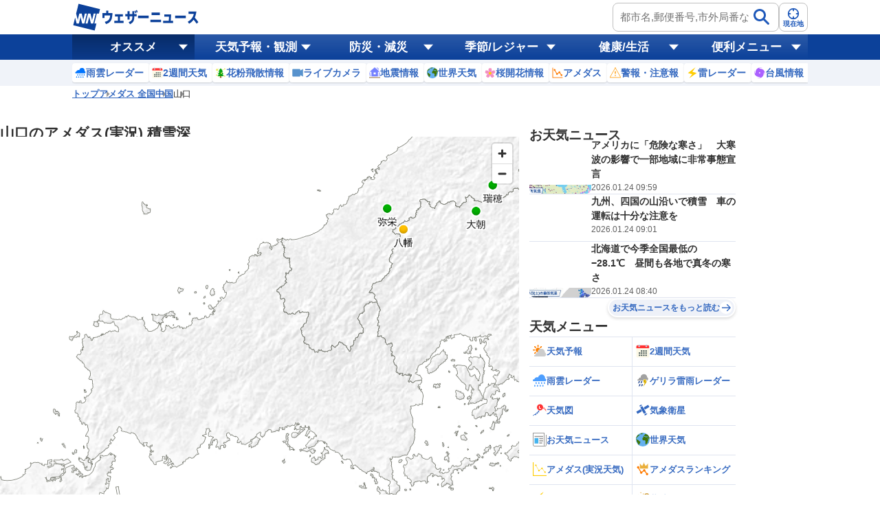

--- FILE ---
content_type: text/html
request_url: https://weathernews.jp/onebox/amedas/yamaguchi/snow/
body_size: 169267
content:
<!DOCTYPE html><html lang="ja"><head><meta http-equiv="Content-Type" content="text/html; charset=UTF-8"><meta name="viewport" content="width=device-width,initial-scale=1.0,minimum-scale=1.0,maximum-scale=1.0,user-scalable=no"><title>山口のアメダス実況(積雪深) - ウェザーニュース</title><meta name="description" content="【山口のアメダス積雪深の観測情報】気温、降水量、風向・風速、日照時間、積雪深、湿度の観測情報を10分毎に更新中！各都道府県のアメダスランキングや地点ごとのアメダスの記録を掲載しています。最新の天気・気象情報は【予報精度No.1ウェザーニュース】でチェック。"><meta name="keywords" content="アメダス,積雪深,山口"><meta name="twitter:card" content="summary_large_image"><meta name="twitter:site" content="@wni_jp"><meta name="twitter:creator" content="@wni_jp"><meta name="twitter:image" content="https://weathernews.jp/onebox/img/og_img.jpg"><meta name="apple-mobile-web-app-capable" content="yes"><meta name="apple-mobile-web-app-title" content="山口のアメダス実況(積雪深) - ウェザーニュース"><meta property="fb:app_id" content="1500388770270212"><meta property="og:type" content="website"><meta property="og:site_name" content="ウェザーニュース"><meta property="og:url" content="https://weathernews.jp/onebox/amedas/yamaguchi/snow/"><link rel="canonical" href="https://weathernews.jp/onebox/amedas/yamaguchi/snow/"><meta property="og:image" content="https://weathernews.jp/onebox/img/og_img.jpg"><link rel="apple-touch-icon" href="https://weathernews.jp/onebox/img/homeicon-180x180.png"><link rel="icon" sizes="192x192" href="https://weathernews.jp/onebox/img/homeicon-192x192.png"><link rel="shortcut icon" type="image/x-icon" href="https://weathernews.jp/s/img/favicon.ico"><script src="https://ajax.googleapis.com/ajax/libs/jquery/3.0.0/jquery.min.js"></script><script src="//weathernews.jp/s/js/wniutil.min.js"></script><script async="async" src="https://www.googletagservices.com/tag/js/gpt.js"></script><script src="https://site.weathernews.jp/site/js/util/wniads/umd.min.js"></script><script>
  var browsi_flag = ''
  if (wniutil.param.browsi) {
    if (wniutil.param.browsi == 'A') {
      browsi_flag = 'A'
    } else if (wniutil.param.browsi == 'B') {
      browsi_flag = 'B'
    } else {
      browsi_flag = 'A'
    }
  } else {
    browsi_flag = 'A'
  }
  googletag.cmd.push(function () {
    googletag.pubads().setTargeting('Browsi', 'radar_' + browsi_flag)
  })
</script><script id="ads-main" data-area="yamaguchi" data-category="AMEDAS">
  const area = document.getElementById('ads-main').dataset['area']
  const category = document.getElementById('ads-main').dataset['category']
  const commonConf = {
    apstag: true,
    targeting: { area, wni_browsi: browsi_flag, category },
  }
  function gpt_init() {
    var fmp, rmp
    //sticky広告分底上げをしておく
    const footer = document.querySelector('#footer')
    if (footer) {
      footer.style.marginBottom = '100px'
    }
    var gpt_conf = []
    if (browsi_flag != 'B') {
      gpt_conf.push({
        unit_code: '/284705699/Onebox/Onebox_btm',
        size: [
          [160, 600],
          [320, 50],
          [336, 280],
          [120, 600],
          [200, 200],
          [320, 100],
          [300, 250],
          [300, 600],
        ],
        slot_id: 'div-gpt-ad-1513594575498-0',
        mapping: [
          {
            displaySize: [952, 400],
            adSize: [
              [300, 250],
              [336, 280],
              [320, 50],
              [320, 100],
              [200, 200],
              [300, 600],
              [160, 600],
              [120, 600],
            ],
          },
          {
            displaySize: [0, 0],
            adSize: [
              [300, 250],
              [336, 280],
              [320, 50],
              [320, 100],
              [200, 200],
            ],
          },
        ],
        ...commonConf,
      })
    }
    //スマホ
    if (smart_platform) {
      fmp = 100
      rmp = 50
      gpt_conf.push(
        {
          unit_code: '/284705699/Onebox/Onebox_atf2',
          size: [[320, 50]],
          slot_id: 'div-gpt-ad-1630890223433-0',
          ...commonConf,
        },
        {
          unit_code: '/284705699/Onebox/Onebox_atf2',
          size: [[320, 50], [320, 100], 'fluid'],
          slot_id: 'div-gpt-ad-1630890223433-1',
          ...commonConf,
        }
      )
      if (browsi_flag != 'B') {
        gpt_conf.push(
          {
            unit_code: '/284705699/Onebox/Onebox_btf',
            size: [[320, 100], 'fluid', [320, 50], [300, 250], [200, 200], [320, 180], [336, 280]],
            slot_id: 'div-gpt-ad-1649291117541-0',
            ...commonConf,
          },
          {
            unit_code: '/284705699/Onebox/Onebox_below_week',
            size: [[200, 200], [320, 100], [320, 50], [300, 250], 'fluid', [336, 280], [320, 180], [1, 1]],
            slot_id: 'div-gpt-ad-1526363937901-0',
            ...commonConf,
          }
        )
      }
    } else {
      fmp = 0
      rmp = 0
      gpt_conf.push(
        {
          unit_code: '/284705699/Onebox/Onebox_atf_pc',
          size: [
            [320, 100],
            [320, 50],
          ],
          slot_id: 'div-gpt-ad-1658294899747-0',
          ...commonConf,
        },
        {
          unit_code: '/284705699/Onebox/Onebox_stickyad_pc',
          size: [
            [970, 90],
            [640, 100],
            [640, 50],
            [950, 90],
            [728, 90],
            [950, 70],
          ],
          slot_id: 'div-gpt-ad-1657185267868-0',
          ...commonConf,
        }
      )
      if (browsi_flag != 'B') {
        gpt_conf.push(
          {
            unit_code: '/284705699/Onebox/Onebox_btf_pc',
            size: [
              [160, 600],
              [320, 180],
              [300, 600],
              [300, 250],
              [320, 50],
              [336, 280],
              [200, 200],
              [120, 600],
              [320, 100],
              [1, 1],
              'fluid',
            ],
            slot_id: 'div-gpt-ad-1603093335136-0',
            ...commonConf,
          },
          {
            unit_code: '/284705699/Onebox/Onebox_below_week_pc',
            size: [
              [1, 1],
              [336, 280],
            ],
            slot_id: 'div-gpt-ad-1659955769033-0',
            ...commonConf,
          },
          {
            unit_code: '/284705699/Onebox/Onebox_below_week_pc_right',
            size: [
              [1, 1],
              [336, 280],
            ],
            slot_id: 'div-gpt-ad-1659955895494-0',
            ...commonConf,
          }
        )
      }
    }
    var sticky_conf = {
      default: {
        unit_code: '/284705699/Onebox/Onebox_sticky_ad',
        size: [320, 50],
        slot_id: 'div-gpt-ad-sticky',
        ...commonConf,
      },
    }
    sticky_conf['sugotoku'] =
      sticky_conf['smartpass'] =
      sticky_conf['apppass'] =
      sticky_conf['app'] =
        sticky_conf.default
    ads = new WNIAds({
      gpt_conf: gpt_conf,
      use_default: false,
      lazyload: { fetchMarginPercent: fmp, renderMarginPercent: rmp },
      gpt_sticky_conf: sticky_conf,
      sticky: { disableApp: true },
      use_prebids: true,
    })
    ads.init_ads()
    setTimeout(() => {
      googletag.pubads().addEventListener('slotRenderEnded', (e) => {
        var slotId = e.slot.getSlotId().getDomId()
        if (slotId === 'div-gpt-ad-1657185267868-0') {
          var target = document.getElementById(slotId)
          if (target.childNodes[0].hasChildNodes() === false) {
            var wrap = target.parentNode
            wrap.style.display = 'none'
          }
        }
      })
    }, 500)
  }
  document.addEventListener('DOMContentLoaded', gpt_init)
  function close_sticky_pc() {
    const sticky_elem = document.querySelector('#sticky_pc')
    if (sticky_elem) {
      sticky_elem.style.display = 'none'
    }
  }
</script><script src="https://www.googletagmanager.com/gtag/js?id=UA-72962242-1"></script><script>
  /* Setting Path for GA */
  const sendParamList = ['fm'] /* set this param for manual */
  const params = new URLSearchParams(location.search)
  const newParams = new URLSearchParams()
  sendParamList.forEach((key) => {
    if (params.get(key) != null) {
      newParams.set(key, params.get(key))
    }
  })
  let path = location.pathname
  path += newParams.toString()
  window.dataLayer = window.dataLayer || []
  function gtag() {
    dataLayer.push(arguments)
  }
  gtag('js', new Date())
  gtag('config', 'UA-72962242-1', { page_path: path })
  gtag('config', 'G-744EN7FZFC', { page_path: path })
</script><style>.icon[data-v-f0a90e81]{width:20px;height:20px}#map_content[data-astro-cid-ebcvmvmj]{position:relative;width:100%;padding-top:90%;background-color:#bed2ff}#attribution[data-astro-cid-ebcvmvmj]{position:absolute;bottom:0;right:0;z-index:10;background-color:#fff9;padding-left:7px;line-height:18px}
</style>
<link rel="stylesheet" href="/onebox/amedas/_astro/index.9d223a24.css" />
<style>.maxHeight{max-height:none;overflow-y:auto}.icon_arrow[data-v-050c0cd2],.icon_arrow[data-v-1f902858]{width:14px;height:12px}
</style>
<link rel="stylesheet" href="/onebox/amedas/_astro/MapMain.27cf32bd.css" /><script type="module" src="/onebox/amedas/_astro/hoisted.41ed53ab.js"></script></head><body><header id="header"><section class="headerTop"><div class="inner"><h1 class="wniLogo"><a href="https://weathernews.jp/?fm=header"><img src="https://gvs.weathernews.jp/onebox/img/header/logo_wni.svg" width="185px" height="40px" alt="【ウェザーニュース】天気予報 - 台風・地震・防災情報"></a></h1><style>astro-island,astro-slot,astro-static-slot{display:contents}</style><script>(()=>{var e=async t=>{await(await t())()};(self.Astro||(self.Astro={})).load=e;window.dispatchEvent(new Event("astro:load"));})();;(()=>{var b=Object.defineProperty;var f=(c,o,i)=>o in c?b(c,o,{enumerable:!0,configurable:!0,writable:!0,value:i}):c[o]=i;var l=(c,o,i)=>(f(c,typeof o!="symbol"?o+"":o,i),i);var p;{let c={0:t=>m(t),1:t=>i(t),2:t=>new RegExp(t),3:t=>new Date(t),4:t=>new Map(i(t)),5:t=>new Set(i(t)),6:t=>BigInt(t),7:t=>new URL(t),8:t=>new Uint8Array(t),9:t=>new Uint16Array(t),10:t=>new Uint32Array(t)},o=t=>{let[e,r]=t;return e in c?c[e](r):void 0},i=t=>t.map(o),m=t=>typeof t!="object"||t===null?t:Object.fromEntries(Object.entries(t).map(([e,r])=>[e,o(r)]));customElements.get("astro-island")||customElements.define("astro-island",(p=class extends HTMLElement{constructor(){super(...arguments);l(this,"Component");l(this,"hydrator");l(this,"hydrate",async()=>{var d;if(!this.hydrator||!this.isConnected)return;let e=(d=this.parentElement)==null?void 0:d.closest("astro-island[ssr]");if(e){e.addEventListener("astro:hydrate",this.hydrate,{once:!0});return}let r=this.querySelectorAll("astro-slot"),a={},h=this.querySelectorAll("template[data-astro-template]");for(let n of h){let s=n.closest(this.tagName);s!=null&&s.isSameNode(this)&&(a[n.getAttribute("data-astro-template")||"default"]=n.innerHTML,n.remove())}for(let n of r){let s=n.closest(this.tagName);s!=null&&s.isSameNode(this)&&(a[n.getAttribute("name")||"default"]=n.innerHTML)}let u;try{u=this.hasAttribute("props")?m(JSON.parse(this.getAttribute("props"))):{}}catch(n){let s=this.getAttribute("component-url")||"<unknown>",y=this.getAttribute("component-export");throw y&&(s+=` (export ${y})`),console.error(`[hydrate] Error parsing props for component ${s}`,this.getAttribute("props"),n),n}await this.hydrator(this)(this.Component,u,a,{client:this.getAttribute("client")}),this.removeAttribute("ssr"),this.dispatchEvent(new CustomEvent("astro:hydrate"))});l(this,"unmount",()=>{this.isConnected||this.dispatchEvent(new CustomEvent("astro:unmount"))})}disconnectedCallback(){document.removeEventListener("astro:after-swap",this.unmount),document.addEventListener("astro:after-swap",this.unmount,{once:!0})}connectedCallback(){if(!this.hasAttribute("await-children")||document.readyState==="interactive"||document.readyState==="complete")this.childrenConnectedCallback();else{let e=()=>{document.removeEventListener("DOMContentLoaded",e),r.disconnect(),this.childrenConnectedCallback()},r=new MutationObserver(()=>{var a;((a=this.lastChild)==null?void 0:a.nodeType)===Node.COMMENT_NODE&&this.lastChild.nodeValue==="astro:end"&&(this.lastChild.remove(),e())});r.observe(this,{childList:!0}),document.addEventListener("DOMContentLoaded",e)}}async childrenConnectedCallback(){let e=this.getAttribute("before-hydration-url");e&&await import(e),this.start()}start(){let e=JSON.parse(this.getAttribute("opts")),r=this.getAttribute("client");if(Astro[r]===void 0){window.addEventListener(`astro:${r}`,()=>this.start(),{once:!0});return}Astro[r](async()=>{let a=this.getAttribute("renderer-url"),[h,{default:u}]=await Promise.all([import(this.getAttribute("component-url")),a?import(a):()=>()=>{}]),d=this.getAttribute("component-export")||"default";if(!d.includes("."))this.Component=h[d];else{this.Component=h;for(let n of d.split("."))this.Component=this.Component[n]}return this.hydrator=u,this.hydrate},e,this)}attributeChangedCallback(){this.hydrate()}},l(p,"observedAttributes",["props"]),p))}})();</script><astro-island uid="17JGs0" component-url="/onebox/amedas/_astro/HeaderForecastHistory.793312fc.js" component-export="default" renderer-url="/onebox/amedas/_astro/client.4f695095.js" props="{}" ssr="" client="load" opts="{&quot;name&quot;:&quot;HeaderForecastHistory&quot;,&quot;value&quot;:true}" await-children=""><div class="headerWeatherList"><div class="headerWeatherList__inner"><!--[--><!--]--></div></div><!--astro:end--></astro-island><astro-island uid="1BD5q2" component-url="/onebox/amedas/_astro/HeaderSearchArea.66a4e6fd.js" component-export="default" renderer-url="/onebox/amedas/_astro/client.4f695095.js" props="{}" ssr="" client="load" opts="{&quot;name&quot;:&quot;HeaderSearchArea&quot;,&quot;value&quot;:true}" await-children=""><div class="headerSearchArea"><form><label for="" class="headerInputText pc"><input id="search_pc" type="text" placeholder="都市名,郵便番号,市外局番など" class="form-txt"><button type="submit"><img src="https://gvs.weathernews.jp/onebox/img/icon/icon_mushimegane.svg" width="30px" height="30px" class="icon" alt=""></button></label><div style="display:none;" class="search_pc_block"><p class="search_tit">検索結果 (0)</p><ul class="topics_list"><!--[--><!--]--></ul></div></form><button id="headerOverlayBtn__search" class="headerForm-submit sp"><img src="https://gvs.weathernews.jp/onebox/img/icon/icon_mushimegane--blue.svg" width="20px" height="20px" class="headerForm-submit__icon"><span class="headerForm-submit__text">検索</span></button><button class="headerForm-submit"><a href="https://weathernews.jp/onebox/gps.html?fm=header" class="gpsLink"></a><img src="https://gvs.weathernews.jp/onebox/img/icon/icon_search.svg" width="20px" height="20px" class="headerForm-submit__icon"><span class="headerForm-submit__text">現在地</span></button></div><!--astro:end--></astro-island></div><astro-island uid="1gBDtC" component-url="/onebox/amedas/_astro/HeaderOverlay.e90a79d5.js" component-export="default" renderer-url="/onebox/amedas/_astro/client.4f695095.js" props="{}" ssr="" client="load" opts="{&quot;name&quot;:&quot;HeaderOverlay&quot;,&quot;value&quot;:true}" await-children=""><section id="headerOverlay" class="headerOverlay"><section class="headerOverlay__content"><div id="overlayCloseBtn" class="closeButton"><span></span></div><div class="headerOverlay__wrap"><section id="headerOverlayContent__search"><p class="search_tit" style="margin-bottom:10px;">天気予報を検索</p><form><label for="" class="headerInputText"><input id="search_sp" type="text" placeholder="都市名,郵便番号,市外局番など" class="form-txt"><button type="submit"><img src="https://gvs.weathernews.jp/onebox/img/icon/icon_mushimegane.svg" width="30px" height="30px" class="icon" alt=""></button></label></form></section><div style="display:none;" class=""><p class="search_tit">検索結果 (0)</p><ul class="topics_list"><!--[--><!--]--></ul></div><section id="headerOverlayContent__menu"><section class="headerListMenu__group"><p class="headerListMenu__title">天気メニュー</p><ul class="headerListMenu even"><li class="headerListMenu__item"><a href="https://weathernews.jp/?fm=header" onclick="ga_and_go(this.href,&quot;link_tenki&quot;)"><i class="ico"><img class="lazy" loading="lazy" src="https://gvs.weathernews.jp/onebox/img/icon/list-menu_icon_forecast.svg" data-original="https://gvs.weathernews.jp/onebox/img/icon/list-menu_icon_forecast.svg" style=""></i>天気予報</a></li><li class="headerListMenu__item"><a href="https://weathernews.jp/onebox/tenki/week/?fm=header" onclick="ga_and_go(this.href,&quot;link_week&quot;)"><i class="ico"><img class="lazy" loading="lazy" src="https://gvs.weathernews.jp/onebox/img/header/icon_weekly.svg" data-original="https://gvs.weathernews.jp/onebox/img/header/icon_weekly.svg" style=""></i>2週間天気</a></li><li class="headerListMenu__item"><a href="//weathernews.jp/onebox/radar/?fm=header" onclick="ga_and_go(this.href,&quot;link_radar&quot;)"><i class="ico"><img class="lazy" loading="lazy" src="https://gvs.weathernews.jp/onebox/img/icon/list-menu_icon_radar.svg" data-original="https://gvs.weathernews.jp/onebox/img/icon/list-menu_icon_radar.svg" style=""></i>雨雲レーダー</a></li><li class="headerListMenu__item"><a href="//weathernews.jp/guerrilla/?fm=header" onclick="ga_and_go(this.href,&quot;link_guerrilla&quot;)"><i class="ico"><img class="lazy" loading="lazy" src="https://gvs.weathernews.jp/onebox/img/header/icon_guerrilla_cloud.svg" data-original="https://gvs.weathernews.jp/onebox/img/header/icon_guerrilla_cloud.svg" style=""></i>ゲリラ雷雨レーダー</a></li><li class="headerListMenu__item"><a href="//weathernews.jp/onebox/chart/?fm=header" onclick="ga_and_go(this.href,&quot;link_story&quot;)"><i class="ico"><img class="lazy" loading="lazy" src="https://gvs.weathernews.jp/onebox/img/icon/list-menu_icon_wxchart.svg" data-original="https://gvs.weathernews.jp/onebox/img/icon/list-menu_icon_wxchart.svg" style=""></i>天気図</a></li><li class="headerListMenu__item"><a href="//weathernews.jp/onebox/satellite/?fm=header" onclick="ga_and_go(this.href,&quot;link_satellite&quot;)"><i class="ico"><img class="lazy" loading="lazy" src="https://gvs.weathernews.jp/onebox/img/icon/list-menu_icon_satellite.svg" data-original="https://gvs.weathernews.jp/onebox/img/icon/list-menu_icon_satellite.svg" style=""></i>気象衛星</a></li><li class="headerListMenu__item"><a href="https://weathernews.jp/s/topics/?fm=header" onclick="ga_and_go(this.href,&quot;link_topics&quot;)"><i class="ico"><img class="lazy" loading="lazy" src="https://gvs.weathernews.jp/onebox/img/menu/icon_topics.svg" data-original="https://gvs.weathernews.jp/onebox/img/menu/icon_topics.svg" style=""></i>お天気ニュース</a></li><li class="headerListMenu__item"><a href="https://weathernews.jp/onebox/tenki/world/?fm=header" onclick="ga_and_go(this.href,&quot;link_world&quot;)"><i class="ico"><img class="lazy" loading="lazy" src="https://gvs.weathernews.jp/onebox/img/icon/list-menu_icon_world.svg" data-original="https://gvs.weathernews.jp/onebox/img/icon/list-menu_icon_world.svg" style=""></i>世界天気</a></li><li class="headerListMenu__item"><a href="//weathernews.jp/onebox/amedas/?fm=header" onclick="ga_and_go(this.href,&quot;link_obs&quot;)"><i class="ico"><img class="lazy" loading="lazy" src="https://gvs.weathernews.jp/onebox/img/icon/list-menu_icon_obsdata.svg" data-original="https://gvs.weathernews.jp/onebox/img/icon/list-menu_icon_obsdata.svg" style=""></i>アメダス(実況天気)</a></li><li class="headerListMenu__item"><a href="//weathernews.jp/onebox/amedas/ranking/?fm=header" onclick="ga_and_go(this.href,&quot;link_ranking&quot;)"><i class="ico"><img class="lazy" loading="lazy" src="https://gvs.weathernews.jp/onebox/img/header/icon_amedas_ranking.svg" data-original="https://gvs.weathernews.jp/onebox/img/header/icon_amedas_ranking.svg" style=""></i>アメダスランキング</a></li><li class="headerListMenu__item"><a href="//weathernews.jp/onebox/thunder/?fm=header" onclick="ga_and_go(this.href,&quot;link_thunder&quot;)"><i class="ico"><img class="lazy" loading="lazy" src="https://gvs.weathernews.jp/onebox/img/icon/list-menu_icon_thunder.svg" data-original="https://gvs.weathernews.jp/onebox/img/icon/list-menu_icon_thunder.svg" style=""></i>雷レーダー</a></li><li class="headerListMenu__item"><a href="//weathernews.jp/s/kosa/radar.html?fm=header" onclick="ga_and_go(this.href,&quot;link_kosa&quot;)"><i class="ico"><img class="lazy" loading="lazy" src="https://gvs.weathernews.jp/onebox/img/header/icon_kosa_radar.svg" data-original="https://gvs.weathernews.jp/onebox/img/header/icon_kosa_radar.svg" style=""></i>黄砂レーダー</a></li><li class="headerListMenu__item"><a href="https://weathernews.jp/wnl/?fm=header" onclick="ga_and_go(this.href,&quot;link_wnilive&quot;)"><i class="ico"><img class="lazy" loading="lazy" src="https://gvs.weathernews.jp/onebox/img/menu/icon_wnl.svg" data-original="https://gvs.weathernews.jp/onebox/img/menu/icon_wnl.svg" style=""></i>ウェザーニュースLiVE</a></li><li class="headerListMenu__item"><a href="https://wxrepo.weathernews.jp/report/?fm=header" onclick="ga_and_go(this.href,&quot;link_wxreport&quot;)"><i class="ico"><img class="lazy" loading="lazy" src="https://gvs.weathernews.jp/onebox/img/icon/list-menu_icon_report.svg" data-original="https://gvs.weathernews.jp/onebox/img/icon/list-menu_icon_report.svg" style=""></i>ウェザーリポート</a></li><li class="headerListMenu__item"><a href="//weathernews.jp/onebox/livecam/?fm=header" onclick="ga_and_go(this.href,&quot;link_livecam&quot;)"><i class="ico"><img class="lazy" loading="lazy" src="https://gvs.weathernews.jp/onebox/img/icon/list-menu_icon_livecam.svg" data-original="https://gvs.weathernews.jp/onebox/img/icon/list-menu_icon_livecam.svg" style=""></i>ライブカメラ</a></li><li class="headerListMenu__item"><a href="//weathernews.jp/opinion/?fm=header" onclick="ga_and_go(this.href,&quot;link_opinion&quot;)"><i class="ico"><img class="lazy" loading="lazy" src="https://gvs.weathernews.jp/onebox/img/icon/list-menu_icon_opinion.svg" data-original="https://gvs.weathernews.jp/onebox/img/icon/list-menu_icon_opinion.svg" style=""></i>長期予報</a></li></ul></section><section class="headerListMenu__group"><p class="headerListMenu__title">防災・減災メニュー</p><ul class="headerListMenu odd"><li class="headerListMenu__item"><a href="//weathernews.jp/onebox/warn/?fm=header" onclick="ga_and_go(this.href,&quot;link_warn&quot;)"><i class="ico"><img class="lazy" loading="lazy" src="https://gvs.weathernews.jp/onebox/img/icon/list-menu_icon_warning.svg" data-original="https://gvs.weathernews.jp/onebox/img/icon/list-menu_icon_warning.svg" style=""></i>警報・注意報</a></li><li class="headerListMenu__item"><a href="//weathernews.jp/onebox/typhoon/?fm=header" onclick="ga_and_go(this.href,&quot;link_typhoon&quot;)"><i class="ico"><img class="lazy" loading="lazy" src="https://gvs.weathernews.jp/onebox/img/icon/list-menu_icon_typhoon.svg" data-original="https://gvs.weathernews.jp/onebox/img/icon/list-menu_icon_typhoon.svg" style=""></i>台風情報</a></li><li class="headerListMenu__item"><a href="//weathernews.jp/quake/?fm=header" onclick="ga_and_go(this.href,&quot;link_quake&quot;)"><i class="ico"><img class="lazy" loading="lazy" src="https://gvs.weathernews.jp/onebox/img/icon/list-menu_icon_quake.svg" data-original="https://gvs.weathernews.jp/onebox/img/icon/list-menu_icon_quake.svg" style=""></i>地震情報</a></li><li class="headerListMenu__item"><a href="//weathernews.jp/tsunami/?fm=header" onclick="ga_and_go(this.href,&quot;link_tsunami&quot;)"><i class="ico"><img class="lazy" loading="lazy" src="https://gvs.weathernews.jp/onebox/img/icon/list-menu_icon_tsunami.svg" data-original="https://gvs.weathernews.jp/onebox/img/icon/list-menu_icon_tsunami.svg" style=""></i>津波情報</a></li><li class="headerListMenu__item"><a href="//weathernews.jp/s/volcano/?fm=header" onclick="ga_and_go(this.href,&quot;link_volcano&quot;)"><i class="ico"><img class="lazy" loading="lazy" src="https://gvs.weathernews.jp/onebox/img/icon/list-menu_icon_volcano.svg" data-original="https://gvs.weathernews.jp/onebox/img/icon/list-menu_icon_volcano.svg" style=""></i>火山情報</a></li><li class="headerListMenu__item"><a href="//weathernews.jp/s/gensai/?fm=header" onclick="ga_and_go(this.href,&quot;link_gensai&quot;)"><i class="ico"><img class="lazy" loading="lazy" src="https://gvs.weathernews.jp/onebox/img/menu/icon_gensai.svg" data-original="https://gvs.weathernews.jp/onebox/img/menu/icon_gensai.svg" style=""></i>減災情報</a></li></ul></section><section class="headerListMenu__group"><p class="headerListMenu__title">自然・季節・レジャー情報</p><ul class="headerListMenu even"><li class="headerListMenu__item"><a href="https://weathernews.jp/pollen/?fm=header" onclick="ga_and_go(this.href,&quot;link_pollen&quot;)"><i class="ico"><img class="lazy" loading="lazy" src="https://gvs.weathernews.jp/onebox/img/icon/list-menu_icon_pollen.svg" data-original="https://gvs.weathernews.jp/onebox/img/icon/list-menu_icon_pollen.svg" style=""></i>花粉飛散情報</a></li><li class="headerListMenu__item"><a href="https://weathernews.jp/sakura/?fm=header" onclick="ga_and_go(this.href,&quot;link_sakura&quot;)"><i class="ico"><img class="lazy" loading="lazy" src="https://gvs.weathernews.jp/onebox/img/icon/list-menu_icon_sakura.svg" data-original="https://gvs.weathernews.jp/onebox/img/icon/list-menu_icon_sakura.svg" style=""></i>さくら開花情報</a></li><li class="headerListMenu__item"><a href="https://weathernews.jp/hotaru/?fm=header" onclick="ga_and_go(this.href,&quot;link_hotaru&quot;)"><i class="ico"><img class="lazy" loading="lazy" src="https://gvs.weathernews.jp/onebox/img/menu/icon_hotaru.svg" data-original="https://gvs.weathernews.jp/onebox/img/menu/icon_hotaru.svg" style=""></i>ほたる情報</a></li><li class="headerListMenu__item"><a href="https://weathernews.jp/ajisai/?fm=header" onclick="ga_and_go(this.href,&quot;link_ajisai&quot;)"><i class="ico"><img class="lazy" loading="lazy" src="https://gvs.weathernews.jp/onebox/img/menu/icon_ajisai.svg" data-original="https://gvs.weathernews.jp/onebox/img/menu/icon_ajisai.svg" style=""></i>あじさい情報</a></li><li class="headerListMenu__item"><a href="https://weathernews.jp/heatstroke/?fm=header" onclick="ga_and_go(this.href,&quot;link_heatstroke&quot;)"><i class="ico"><img class="lazy" loading="lazy" src="https://gvs.weathernews.jp/onebox/img/menu/icon_heatstroke.svg" data-original="https://gvs.weathernews.jp/onebox/img/menu/icon_heatstroke.svg" style=""></i>熱中症予報</a></li><li class="headerListMenu__item"><a href="https://weathernews.jp/hanabi/?fm=header" onclick="ga_and_go(this.href,&quot;link_hanabi&quot;)"><i class="ico"><img class="lazy" loading="lazy" src="https://gvs.weathernews.jp/onebox/img/menu/icon_fireworks.svg" data-original="https://gvs.weathernews.jp/onebox/img/menu/icon_fireworks.svg" style=""></i>花火天気</a></li><li class="headerListMenu__item"><a href="https://weathernews.jp/koyo/?fm=header" onclick="ga_and_go(this.href,&quot;link_koyo&quot;)"><i class="ico"><img class="lazy" loading="lazy" src="https://gvs.weathernews.jp/onebox/img/menu/icon_koyo.svg" data-original="https://gvs.weathernews.jp/onebox/img/menu/icon_koyo.svg" style=""></i>紅葉情報</a></li><li class="headerListMenu__item"><a href="https://weathernews.jp/illumi/?fm=header" onclick="ga_and_go(this.href,&quot;link_illumi&quot;)"><i class="ico"><img class="lazy" loading="lazy" src="https://gvs.weathernews.jp/onebox/img/menu/icon_illumi.svg" data-original="https://gvs.weathernews.jp/onebox/img/menu/icon_illumi.svg" style=""></i>イルミネーション</a></li><li class="headerListMenu__item"><a href="https://weathernews.jp/ski/?fm=header" onclick="ga_and_go(this.href,&quot;link_ski&quot;)"><i class="ico"><img class="lazy" loading="lazy" src="https://gvs.weathernews.jp/onebox/img/menu/icon_ski.svg" data-original="https://gvs.weathernews.jp/onebox/img/menu/icon_ski.svg" style=""></i>スキー＆スノボ</a></li><li class="headerListMenu__item"><a href="https://weathernews.jp/sunrise/?fm=header" onclick="ga_and_go(this.href,&quot;link)sunrise&quot;)"><i class="ico"><img class="lazy" loading="lazy" src="https://gvs.weathernews.jp/onebox/img/menu/icon_sunrise.svg" data-original="https://gvs.weathernews.jp/onebox/img/menu/icon_sunrise.svg" style=""></i>初日の出</a></li><li class="headerListMenu__item"><a href="https://weathernews.jp/hatsumoude/?fm=header" onclick="ga_and_go(this.href,&quot;link_hatsumoude&quot;)"><i class="ico"><img class="lazy" loading="lazy" src="https://gvs.weathernews.jp/onebox/img/menu/icon_hatsumoude.svg" data-original="https://gvs.weathernews.jp/onebox/img/menu/icon_hatsumoude.svg" style=""></i>初詣</a></li><li class="headerListMenu__item"><a href="https://weathernews.jp/pain/?fm=header" onclick="ga_and_go(this.href,&quot;link_pain&quot;)"><i class="ico"><img class="lazy" loading="lazy" src="https://gvs.weathernews.jp/onebox/img/menu/icon_pain.svg" data-original="https://gvs.weathernews.jp/onebox/img/menu/icon_pain.svg" style=""></i>天気痛予報</a></li><li class="headerListMenu__item"><a href="https://weathernews.jp/s/clothes/?fm=header" onclick="ga_and_go(this.href,&quot;link_clothes&quot;)"><i class="ico"><img class="lazy" loading="lazy" src="https://gvs.weathernews.jp/onebox/img/icon/icon_clothes.svg" data-original="https://gvs.weathernews.jp/onebox/img/icon/icon_clothes.svg" style=""></i>服装予報</a></li><li class="headerListMenu__item"><a href="https://weathernews.jp/s/laundry/?fm=header" onclick="ga_and_go(this.href,&quot;link_laundry&quot;)"><i class="ico"><img class="lazy" loading="lazy" src="https://gvs.weathernews.jp/onebox/img/menu/icon_sentaku.svg" data-original="https://gvs.weathernews.jp/onebox/img/menu/icon_sentaku.svg" style=""></i>お洗濯情報</a></li><li class="headerListMenu__item"><a href="https://weathernews.jp/s/uv/?fm=header" onclick="ga_and_go(this.href,&quot;link_uv&quot;)"><i class="ico"><img class="lazy" loading="lazy" src="https://gvs.weathernews.jp/onebox/img/menu/icon_uv.svg" data-original="https://gvs.weathernews.jp/onebox/img/menu/icon_uv.svg" style=""></i>紫外線情報</a></li><li class="headerListMenu__item"><a href="https://weathernews.jp/s/star/?fm=header" onclick="ga_and_go(this.href,&quot;link_star&quot;)"><i class="ico"><img class="lazy" loading="lazy" src="https://gvs.weathernews.jp/onebox/img/icon/list-menu_icon_star.svg" data-original="https://gvs.weathernews.jp/onebox/img/icon/list-menu_icon_star.svg" style=""></i>星空・天体情報</a></li><li class="headerListMenu__item"><a href="https://weathernews.jp/mountain/?fm=header" onclick="ga_and_go(this.href,&quot;link_mountain&quot;)"><i class="ico"><img class="lazy" loading="lazy" src="https://gvs.weathernews.jp/onebox/img/header/icon_mountain.svg" data-original="https://gvs.weathernews.jp/onebox/img/header/icon_mountain.svg" style=""></i>山の天気</a></li><li class="headerListMenu__item"><a href="https://weathernews.jp/sky/?fm=header" onclick="ga_and_go(this.href,&quot;link_sky&quot;)"><i class="ico"><img class="lazy" loading="lazy" src="https://gvs.weathernews.jp/onebox/img/header/icon_sky.svg" data-original="https://gvs.weathernews.jp/onebox/img/header/icon_sky.svg" style=""></i>空の天気</a></li><li class="headerListMenu__item"><a href="https://weathernews.jp/s/fishing/?fm=header" onclick="ga_and_go(this.href,&quot;link_fishing&quot;)"><i class="ico"><img class="lazy" loading="lazy" src="https://gvs.weathernews.jp/onebox/img/menu/icon_fishing.svg" data-original="https://gvs.weathernews.jp/onebox/img/menu/icon_fishing.svg" style=""></i>釣り情報</a></li><li class="headerListMenu__item"><a href="https://weathernews.jp/s/marine/?fm=header" onclick="ga_and_go(this.href,&quot;link_marine&quot;)"><i class="ico"><img class="lazy" loading="lazy" src="https://gvs.weathernews.jp/onebox/img/menu/icon_marine.svg" data-original="https://gvs.weathernews.jp/onebox/img/menu/icon_marine.svg" style=""></i>マリン情報</a></li><li class="headerListMenu__item"><a href="https://weathernews.jp/golf/?fm=header" onclick="ga_and_go(this.href,&quot;link_golf&quot;)"><i class="ico"><img class="lazy" loading="lazy" src="https://gvs.weathernews.jp/onebox/img/icon/list-menu_icon_golf.svg" data-original="https://gvs.weathernews.jp/onebox/img/icon/list-menu_icon_golf.svg" style=""></i>ゴルフ場の天気</a></li><li class="headerListMenu__item"><a href="https://weathernews.jp/s/stadium/?fm=header" onclick="ga_and_go(this.href,&quot;link_stadium&quot;)"><i class="ico"><img class="lazy" loading="lazy" src="https://gvs.weathernews.jp/onebox/img/icon/list-menu_icon_stadium.svg" data-original="https://gvs.weathernews.jp/onebox/img/icon/list-menu_icon_stadium.svg" style=""></i>スポーツ天気</a></li><li class="headerListMenu__item"><a href="https://weathernews.jp/cold/?fm=header" onclick="ga_and_go(this.href,&quot;link_cold&quot;)"><i class="ico"><img class="lazy" loading="lazy" src="https://gvs.weathernews.jp/onebox/img/menu/icon_cold.svg" data-original="https://gvs.weathernews.jp/onebox/img/menu/icon_cold.svg" style=""></i>風邪予防指数</a></li><li class="headerListMenu__item"><a href="https://weathernews.jp/dry/?fm=header" onclick="ga_and_go(this.href,&quot;link_dry&quot;)"><i class="ico"><img class="lazy" loading="lazy" src="https://gvs.weathernews.jp/onebox/img/menu/icon_dry.svg" data-original="https://gvs.weathernews.jp/onebox/img/menu/icon_dry.svg" style=""></i>乾燥指数</a></li></ul></section><section class="headerListMenu__group"><p class="headerListMenu__title">便利メニュー</p><ul class="headerListMenu even"><li class="headerListMenu__item"><a href="https://weathernews.jp/about_forecast/?fm=header" onclick="ga_and_go(this.href,&quot;link_no1&quot;)" style="font-size:12px;"><i class="ico"><img class="lazy" loading="lazy" src="https://weathernews.jp/onebox/img/icon/icon_NO1.svg" data-original="https://weathernews.jp/onebox/img/icon/icon_NO1.svg" style=""></i>予報精度向上の取り組み</a></li><li class="headerListMenu__item"><a href="https://weathernews.jp/about_forecast/faq/?fm=header" onclick="ga_and_go(this.href,&quot;link_faq&quot;)"><i class="ico"><img class="lazy" loading="lazy" src="https://gvs.weathernews.jp/onebox/img/icon/icon_Ch_family.png" data-original="https://gvs.weathernews.jp/onebox/img/icon/icon_Ch_family.png" style=""></i>予報に関するFAQ</a></li><li class="headerListMenu__item"><a href="https://weathernews.jp/sorashop/?fm=header" onclick="ga_and_go(this.href,&quot;link_sorashop&quot;)"><i class="ico"><img class="lazy" loading="lazy" src="https://gvs.weathernews.jp/onebox/img/menu/icon_sorashop.svg" data-original="https://gvs.weathernews.jp/onebox/img/menu/icon_sorashop.svg" style=""></i>SORASHOP</a></li><li class="headerListMenu__item"><a href="http://labs.weathernews.jp/data.html?fm=header" onclick="ga_and_go(this.href,&quot;link_labs&quot;)"><i class="ico"><img class="lazy" loading="lazy" src="https://gvs.weathernews.jp/onebox/img/icon/list-menu_icon_labs.svg" data-original="https://gvs.weathernews.jp/onebox/img/icon/list-menu_icon_labs.svg" style=""></i>Labs Ch.</a></li><li class="headerListMenu__item"><a href="https://weathernews.jp/s/solution/?fm=header" onclick="ga_and_go(this.href,&quot;link_mysolution&quot;)"><i class="ico"><img class="lazy" loading="lazy" src="https://gvs.weathernews.jp/onebox/img/icon/list-menu_icon_mysolution.svg" data-original="https://gvs.weathernews.jp/onebox/img/icon/list-menu_icon_mysolution.svg" style=""></i>マイソリューション</a></li><li class="headerListMenu__item"><a href="https://weathernews.jp/quake/html/urgentquake.html?fm=header" onclick="ga_and_go(this.href,&quot;link_L10s&quot;)" style="font-size:12px;"><i class="ico"><img class="lazy" loading="lazy" src="https://gvs.weathernews.jp/onebox/img/icon/list-menu_icon_10sec.svg" data-original="https://gvs.weathernews.jp/onebox/img/icon/list-menu_icon_10sec.svg" style=""></i>The Last 10-Second</a></li></ul></section></section></div></section></section><!--astro:end--></astro-island></section><section class="headerBottom"><div class="headerGlobalMenuArea"><ul class="headerGlobalMenu"><li class="headerGlobalMenu__item act" id="headerGlobalMenu01"><span>オススメ</span></li><li class="headerGlobalMenu__item" id="headerGlobalMenu02"><span>天気予報・観測</span></li><li class="headerGlobalMenu__item" id="headerGlobalMenu03"><span>防災・減災</span></li><li class="headerGlobalMenu__item" id="headerGlobalMenu04"><span>季節/レジャー</span></li><li class="headerGlobalMenu__item" id="headerGlobalMenu05"><span>健康/生活</span></li><li class="headerGlobalMenu__item" id="headerGlobalMenu06"><span>便利メニュー</span></li></ul></div><div class="headerGlobalSubMenuArea"><!--[--><ul class="act headerGlobalSubMenu" id="headerGlobalSubMenu01"><!--[--><li class="headerGlobalSubMenu__item"><a href="https://weathernews.jp/onebox/radar/?fm=header"><img src="https://gvs.weathernews.jp/onebox/img/header/icon_radar.svg" width="30px" height="30px" class="headerGlobalSubMenu__icon"><span class="headerGlobalSubMenu__text">雨雲レーダー</span></a></li><li class="headerGlobalSubMenu__item"><a href="https://weathernews.jp/onebox/tenki/week/?fm=header"><img src="https://gvs.weathernews.jp/onebox/img/header/icon_weekly.svg" width="30px" height="30px" class="headerGlobalSubMenu__icon"><span class="headerGlobalSubMenu__text">2週間天気</span></a></li><li class="headerGlobalSubMenu__item"><a href="https://weathernews.jp/pollen/?fm=header"><img src="https://gvs.weathernews.jp/onebox/img/header/icon_pollen.svg" width="30px" height="30px" class="headerGlobalSubMenu__icon"><span class="headerGlobalSubMenu__text">花粉飛散情報</span></a></li><li class="headerGlobalSubMenu__item"><a href="https://weathernews.jp/onebox/livecam/?fm=header"><img src="https://gvs.weathernews.jp/onebox/img/header/icon_livecam.svg" width="30px" height="30px" class="headerGlobalSubMenu__icon"><span class="headerGlobalSubMenu__text">ライブカメラ</span></a></li><li class="headerGlobalSubMenu__item"><a href="https://weathernews.jp/quake/?fm=header"><img src="https://gvs.weathernews.jp/onebox/img/header/icon_quake2.svg" width="30px" height="30px" class="headerGlobalSubMenu__icon"><span class="headerGlobalSubMenu__text">地震情報</span></a></li><li class="headerGlobalSubMenu__item"><a href="https://weathernews.jp/onebox/tenki/world/?fm=header"><img src="https://gvs.weathernews.jp/onebox/img/header/list-menu_icon_world.svg" width="30px" height="30px" class="headerGlobalSubMenu__icon"><span class="headerGlobalSubMenu__text">世界天気</span></a></li><li class="headerGlobalSubMenu__item"><a href="https://weathernews.jp/sakura/?fm=header"><img src="https://gvs.weathernews.jp/onebox/img/header/icon_sakura.svg" width="30px" height="30px" class="headerGlobalSubMenu__icon"><span class="headerGlobalSubMenu__text">桜開花情報</span></a></li><li class="headerGlobalSubMenu__item"><a href="https://weathernews.jp/onebox/amedas/?fm=header"><img src="https://gvs.weathernews.jp/onebox/img/header/icon_amedas.svg" width="30px" height="30px" class="headerGlobalSubMenu__icon"><span class="headerGlobalSubMenu__text">アメダス</span></a></li><li class="headerGlobalSubMenu__item"><a href="https://weathernews.jp/onebox/warn/?fm=header"><img src="https://gvs.weathernews.jp/onebox/img/icon/list-menu_icon_warning.svg" width="30px" height="30px" class="headerGlobalSubMenu__icon"><span class="headerGlobalSubMenu__text">警報・注意報</span></a></li><li class="headerGlobalSubMenu__item"><a href="https://weathernews.jp/onebox/thunder/?fm=header"><img src="https://gvs.weathernews.jp/onebox/img/icon/list-menu_icon_thunder.svg" width="30px" height="30px" class="headerGlobalSubMenu__icon"><span class="headerGlobalSubMenu__text">雷レーダー</span></a></li><li class="headerGlobalSubMenu__item"><a href="https://weathernews.jp/onebox/typhoon/?fm=header"><img src="https://gvs.weathernews.jp/onebox/img/header/icon_typhoon.svg" width="30px" height="30px" class="headerGlobalSubMenu__icon"><span class="headerGlobalSubMenu__text">台風情報</span></a></li><li class="headerGlobalSubMenu__item"><a href="https://weathernews.jp/s/topics/?fm=header"><img src="https://gvs.weathernews.jp/onebox/img/header/icon_topics.svg" width="30px" height="30px" class="headerGlobalSubMenu__icon"><span class="headerGlobalSubMenu__text">お天気ニュース</span></a></li><li class="headerGlobalSubMenu__item"><a href="https://wxrepo.weathernews.jp/report/?fm=header"><img src="https://gvs.weathernews.jp/onebox/img/header/icon_reportmap.svg" width="30px" height="30px" class="headerGlobalSubMenu__icon"><span class="headerGlobalSubMenu__text">ウェザーリポート</span></a></li><!--]--></ul><ul class="headerGlobalSubMenu" id="headerGlobalSubMenu02"><!--[--><li class="headerGlobalSubMenu__item"><a href="https://weathernews.jp/?fm=header"><!----><span class="headerGlobalSubMenu__text">天気TOP</span></a></li><li class="headerGlobalSubMenu__item"><a href="https://weathernews.jp/onebox/tenki/week/?fm=header"><!----><span class="headerGlobalSubMenu__text">2週間天気</span></a></li><li class="headerGlobalSubMenu__item"><a href="https://weathernews.jp/onebox/tenki/world/?fm=header"><!----><span class="headerGlobalSubMenu__text">世界天気</span></a></li><li class="headerGlobalSubMenu__item"><a href="https://weathernews.jp/onebox/radar/?fm=header"><!----><span class="headerGlobalSubMenu__text">雨雲レーダー</span></a></li><li class="headerGlobalSubMenu__item"><a href="https://weathernews.jp/onebox/thunder/?fm=header"><!----><span class="headerGlobalSubMenu__text">雷レーダー</span></a></li><li class="headerGlobalSubMenu__item"><a href="https://weathernews.jp/onebox/chart/?fm=header"><!----><span class="headerGlobalSubMenu__text">天気図</span></a></li><li class="headerGlobalSubMenu__item"><a href="https://weathernews.jp/onebox/amedas/?fm=header"><!----><span class="headerGlobalSubMenu__text">アメダス</span></a></li><li class="headerGlobalSubMenu__item"><a href="https://weathernews.jp/map/air_temp.html?fm=header"><!----><span class="headerGlobalSubMenu__text">寒気・暖気予想</span></a></li><li class="headerGlobalSubMenu__item"><a href="https://weathernews.jp/map/cloud.html?fm=header"><!----><span class="headerGlobalSubMenu__text">雲量予想</span></a></li><li class="headerGlobalSubMenu__item"><a href="https://weathernews.jp/map/thunder.html?fm=header"><!----><span class="headerGlobalSubMenu__text">発雷確率</span></a></li><li class="headerGlobalSubMenu__item"><a href="https://weathernews.jp/guerrilla/?fm=header"><!----><span class="headerGlobalSubMenu__text">ゲリラ雷雨レーダー</span></a></li><li class="headerGlobalSubMenu__item"><a href="https://weathernews.jp/onebox/satellite/?fm=header"><!----><span class="headerGlobalSubMenu__text">衛星画像</span></a></li><li class="headerGlobalSubMenu__item"><a href="https://weathernews.jp/opinion/?fm=header"><!----><span class="headerGlobalSubMenu__text">長期予報</span></a></li><li class="headerGlobalSubMenu__item"><a href="https://weathernews.jp/s/topics/?fm=header"><!----><span class="headerGlobalSubMenu__text">お天気ニュース</span></a></li><li class="headerGlobalSubMenu__item"><a href="https://wxrepo.weathernews.jp/report/?fm=header"><!----><span class="headerGlobalSubMenu__text">ウェザーリポート</span></a></li><li class="headerGlobalSubMenu__item"><a href="https://weathernews.jp/wnl/?fm=header"><!----><span class="headerGlobalSubMenu__text">ウェザーニュースLiVE</span></a></li><li class="headerGlobalSubMenu__item"><a href="https://weathernews.jp/onebox/livecam/?fm=header"><!----><span class="headerGlobalSubMenu__text">ライブカメラ</span></a></li><li class="headerGlobalSubMenu__item"><a href="https://weathernews.jp/s/kosa/radar.html?fm=header"><!----><span class="headerGlobalSubMenu__text">黄砂レーダー</span></a></li><!--]--></ul><ul class="headerGlobalSubMenu" id="headerGlobalSubMenu03"><!--[--><li class="headerGlobalSubMenu__item"><a href="https://weathernews.jp/onebox/warn/?fm=header"><!----><span class="headerGlobalSubMenu__text">警報・注意報</span></a></li><li class="headerGlobalSubMenu__item"><a href="https://weathernews.jp/onebox/typhoon/?fm=header"><!----><span class="headerGlobalSubMenu__text">台風情報</span></a></li><li class="headerGlobalSubMenu__item"><a href="https://weathernews.jp/quake/?fm=header"><!----><span class="headerGlobalSubMenu__text">地震情報</span></a></li><li class="headerGlobalSubMenu__item"><a href="https://weathernews.jp/tsunami/?fm=header"><!----><span class="headerGlobalSubMenu__text">津波情報</span></a></li><li class="headerGlobalSubMenu__item"><a href="https://weathernews.jp/s/volcano/?fm=header"><!----><span class="headerGlobalSubMenu__text">火山情報</span></a></li><li class="headerGlobalSubMenu__item"><a href="https://weathernews.jp/s/gensai/?fm=header"><!----><span class="headerGlobalSubMenu__text">減災情報</span></a></li><li class="headerGlobalSubMenu__item"><a href="https://weathernews.jp/s/gensai/evacuation/?fm=header"><!----><span class="headerGlobalSubMenu__text">避難情報</span></a></li><li class="headerGlobalSubMenu__item"><a href="https://weathernews.jp/s/gensai/handbook/?fm=header"><!----><span class="headerGlobalSubMenu__text">防災減災ハンドブック</span></a></li><!--]--></ul><ul class="headerGlobalSubMenu" id="headerGlobalSubMenu04"><!--[--><li class="headerGlobalSubMenu__item"><a href="https://weathernews.jp/sakura/?fm=header"><!----><span class="headerGlobalSubMenu__text">さくら開花情報</span></a></li><li class="headerGlobalSubMenu__item"><a href="https://weathernews.jp/golf/?fm=header"><!----><span class="headerGlobalSubMenu__text">ゴルフ場の天気</span></a></li><li class="headerGlobalSubMenu__item"><a href="https://weathernews.jp/ski/?fm=header"><!----><span class="headerGlobalSubMenu__text">スキー＆スノボ情報</span></a></li><li class="headerGlobalSubMenu__item"><a href="https://weathernews.jp/mountain/?fm=header"><!----><span class="headerGlobalSubMenu__text">山の天気</span></a></li><li class="headerGlobalSubMenu__item"><a href="https://weathernews.jp/hanabi/?fm=header"><!----><span class="headerGlobalSubMenu__text">花火天気 Ch.</span></a></li><li class="headerGlobalSubMenu__item"><a href="https://weathernews.jp/hotaru/?fm=header"><!----><span class="headerGlobalSubMenu__text">ほたる情報</span></a></li><li class="headerGlobalSubMenu__item"><a href="https://weathernews.jp/ajisai/?fm=header"><!----><span class="headerGlobalSubMenu__text">あじさい情報</span></a></li><li class="headerGlobalSubMenu__item"><a href="https://weathernews.jp/s/star/?fm=header"><!----><span class="headerGlobalSubMenu__text">星空情報</span></a></li><li class="headerGlobalSubMenu__item"><a href="https://weathernews.jp/s/marine/?fm=header"><!----><span class="headerGlobalSubMenu__text">マリン天気(海の天気)</span></a></li><li class="headerGlobalSubMenu__item"><a href="https://weathernews.jp/s/fishing/?fm=header"><!----><span class="headerGlobalSubMenu__text">釣り天気</span></a></li><li class="headerGlobalSubMenu__item"><a href="https://weathernews.jp/s/stadium/?fm=header"><!----><span class="headerGlobalSubMenu__text">スポーツ天気</span></a></li><li class="headerGlobalSubMenu__item"><a href="https://weathernews.jp/sunrise/?fm=header"><!----><span class="headerGlobalSubMenu__text">初日の出情報</span></a></li><li class="headerGlobalSubMenu__item"><a href="https://weathernews.jp/hatsumoude/?fm=header"><!----><span class="headerGlobalSubMenu__text">初詣情報</span></a></li><li class="headerGlobalSubMenu__item"><a href="https://weathernews.jp/koyo/?fm=header"><!----><span class="headerGlobalSubMenu__text">紅葉情報</span></a></li><li class="headerGlobalSubMenu__item"><a href="https://weathernews.jp/illumi/?fm=header"><!----><span class="headerGlobalSubMenu__text">イルミネーション情報</span></a></li><!--]--></ul><ul class="headerGlobalSubMenu" id="headerGlobalSubMenu05"><!--[--><li class="headerGlobalSubMenu__item"><a href="https://weathernews.jp/pollen/?fm=header"><!----><span class="headerGlobalSubMenu__text">花粉飛散情報</span></a></li><li class="headerGlobalSubMenu__item"><a href="https://weathernews.jp/pain/?fm=header"><!----><span class="headerGlobalSubMenu__text">天気痛予報</span></a></li><li class="headerGlobalSubMenu__item"><a href="https://weathernews.jp/heatstroke/?fm=header"><!----><span class="headerGlobalSubMenu__text">熱中症予報</span></a></li><li class="headerGlobalSubMenu__item"><a href="https://weathernews.jp/s/uv/?fm=header"><!----><span class="headerGlobalSubMenu__text">紫外線予報</span></a></li><li class="headerGlobalSubMenu__item"><a href="https://weathernews.jp/s/clothes/?fm=header"><!----><span class="headerGlobalSubMenu__text">服装予報</span></a></li><li class="headerGlobalSubMenu__item"><a href="https://weathernews.jp/s/laundry/?fm=header"><!----><span class="headerGlobalSubMenu__text">お洗濯情報</span></a></li><li class="headerGlobalSubMenu__item"><a href="https://weathernews.jp/cold/?fm=header"><!----><span class="headerGlobalSubMenu__text">風邪予防指数</span></a></li><li class="headerGlobalSubMenu__item"><a href="https://weathernews.jp/dry/?fm=header"><!----><span class="headerGlobalSubMenu__text">乾燥指数</span></a></li><!--]--></ul><ul class="headerGlobalSubMenu" id="headerGlobalSubMenu06"><!--[--><li class="headerGlobalSubMenu__item"><a href="https://weathernews.jp/about_forecast/?fm=header"><!----><span class="headerGlobalSubMenu__text">予報精度向上の取り組み</span></a></li><li class="headerGlobalSubMenu__item"><a href="https://weathernews.jp/about_forecast/faq/?fm=header"><!----><span class="headerGlobalSubMenu__text">予報に関するよくある質問</span></a></li><li class="headerGlobalSubMenu__item"><a href="https://weathernews.jp/sorashop/?fm=header"><!----><span class="headerGlobalSubMenu__text">SORASHOP</span></a></li><li class="headerGlobalSubMenu__item"><a href="https://labs.weathernews.jp/data.html?fm=header"><!----><span class="headerGlobalSubMenu__text">Labs Ch.</span></a></li><li class="headerGlobalSubMenu__item"><a href="https://weathernews.jp/s/solution/sample/?fm=header"><!----><span class="headerGlobalSubMenu__text">マイソリューション</span></a></li><li class="headerGlobalSubMenu__item"><a href="https://weathernews.jp/quake/html/urgentquake.html?fm=header"><!----><span class="headerGlobalSubMenu__text">The Last 10-Second</span></a></li><!--]--></ul><!--]--></div><p id="headerOverlayBtn__menu" class="humbButton sp"><a href="#menu">ほか<br>全メニュー</a></p></section></header><article id="outer"><astro-island uid="Z1kTlS5" component-url="/onebox/amedas/_astro/BreadCrumb.69a94d84.js" component-export="default" renderer-url="/onebox/amedas/_astro/client.4f695095.js" props="{&quot;element&quot;:[0,&quot;snow&quot;],&quot;area&quot;:[0,&quot;yamaguchi&quot;],&quot;areaName&quot;:[0,&quot;山口&quot;],&quot;amedasArea&quot;:[0],&quot;obsln&quot;:[0],&quot;isRanking&quot;:[0,false],&quot;isDetails&quot;:[0]}" ssr="" client="load" opts="{&quot;name&quot;:&quot;BreadCrumb&quot;,&quot;value&quot;:true}" await-children=""><ul class="list-pan no-ja no-global" style="padding-bottom:10px;"><!--[--><li class="list-pan__item"><a href="/onebox/tenki/">トップ</a></li><li class="list-pan__item"><a href="/onebox/amedas/snow/">アメダス 全国</a></li><li class="list-pan__item"><a href="/onebox/amedas/chugoku/snow/">中国</a></li><li class="list-pan__item"><span>山口</span></li><!--]--></ul><!--astro:end--></astro-island><!--<OuterTicker client:only="vue" area="japan" />--></article><article id="wrapper"><article id="main"><article class="block"><section class="sp" style="text-align:center;"><div id="div-gpt-ad-1630890223433-0" class="ad-box" style="min-height:50px;max-height:100px;margin:0 auto;text-align:center;"></div></section><astro-island uid="ZOjz1W" component-url="/onebox/amedas/_astro/MapTitle.5cf9fed2.js" component-export="default" renderer-url="/onebox/amedas/_astro/client.4f695095.js" props="{&quot;areaName&quot;:[0,&quot;山口&quot;],&quot;elementName&quot;:[0,&quot;積雪深&quot;]}" ssr="" client="load" opts="{&quot;name&quot;:&quot;MapTitle&quot;,&quot;value&quot;:true}" await-children=""><div class="titleArea"><h1 class="title01"><span>山口のアメダス(実況) 積雪深</span></h1></div><!--astro:end--></astro-island><div><div class="map-box" data-astro-cid-ebcvmvmj><astro-island uid="2aAnfJ" component-url="/onebox/amedas/_astro/MapDetailPanel.f71a3550.js" component-export="default" renderer-url="/onebox/amedas/_astro/client.4f695095.js" props="{&quot;data-astro-cid-ebcvmvmj&quot;:[0,true]}" ssr="" client="load" opts="{&quot;name&quot;:&quot;MapDetailPanel&quot;,&quot;value&quot;:true}" await-children=""><div class="map_panelBottom" style="display:none;" data-astro-cid-ebcvmvmj="true" data-v-f0a90e81><div class="closeButton" data-v-f0a90e81><img src="/onebox/amedas/images/icon_close.svg" width="10px" height="10px" alt="" style="width:10px;height:10px;" data-v-f0a90e81></div><div class="amedasObs" data-v-f0a90e81><div class="amedasObs__area" data-v-f0a90e81><a href="/onebox/amedas/undefined/undefined/" data-v-f0a90e81><img src="/onebox/amedas/images/icon_pin.svg" width="15px" height="15px" alt="" style="width:15px;height:15px;" data-v-f0a90e81><span data-v-f0a90e81></span></a></div><dl class="amedasObs__content" data-v-f0a90e81><div class="amedasObs__item" data-v-f0a90e81><dt class="amedasObs__icon" data-v-f0a90e81><img src="/onebox/amedas/images/icon_obsicon--temp.svg" width="20px" height="20px" alt="" class="icon" data-v-f0a90e81></dt><dd class="amedasObs__value" data-v-f0a90e81>-<span class="small" data-v-f0a90e81>℃</span></dd></div><div class="amedasObs__item" data-v-f0a90e81><dt class="amedasObs__icon" data-v-f0a90e81><img src="/onebox/amedas/images/icon_obsicon--rain.svg" width="20px" height="20px" alt="" class="icon" data-v-f0a90e81></dt><dd class="amedasObs__value" data-v-f0a90e81>-<span class="small" data-v-f0a90e81>mm/10分</span></dd></div><div class="amedasObs__item" data-v-f0a90e81><dt class="amedasObs__icon" data-v-f0a90e81><img src="/onebox/amedas/images/icon_obsicon--wind.svg" width="20px" height="20px" alt="" class="icon" data-v-f0a90e81></dt><dd class="amedasObs__value" data-v-f0a90e81>-<span class="small" data-v-f0a90e81>m/s</span></dd></div><div class="amedasObs__item" data-v-f0a90e81><dt class="amedasObs__icon" data-v-f0a90e81><img src="/onebox/amedas/images/icon_obsicon--sunshine.svg" width="20px" height="20px" alt="" class="icon" data-v-f0a90e81></dt><dd class="amedasObs__value" data-v-f0a90e81>-<span class="small" data-v-f0a90e81>分</span></dd></div><div class="amedasObs__item" data-v-f0a90e81><dt class="amedasObs__icon" data-v-f0a90e81><img src="/onebox/amedas/images/icon_obsicon--snow.svg" width="20px" height="20px" alt="" class="icon" data-v-f0a90e81></dt><dd class="amedasObs__value" data-v-f0a90e81>-<span class="small" data-v-f0a90e81>cm</span></dd></div><div class="amedasObs__item" data-v-f0a90e81><dt class="amedasObs__icon" data-v-f0a90e81><img src="/onebox/amedas/images/icon_obsicon--humidity.svg" width="20px" height="20px" alt="" class="icon" data-v-f0a90e81></dt><dd class="amedasObs__value" data-v-f0a90e81>-<span class="small" data-v-f0a90e81>%</span></dd></div></dl></div></div><!--astro:end--></astro-island><div id="map_content" style="" class="maplibregl-map mapboxgl-map" data-astro-cid-ebcvmvmj><script>(()=>{var e=async t=>{await(await t())()};(self.Astro||(self.Astro={})).only=e;window.dispatchEvent(new Event("astro:only"));})();</script><astro-island uid="Zou4it" component-url="/onebox/amedas/_astro/MapMain.c83fab66.js" component-export="default" renderer-url="/onebox/amedas/_astro/client.4f695095.js" props="{&quot;area&quot;:[0,&quot;yamaguchi&quot;],&quot;latlon&quot;:[0,{&quot;lat&quot;:[0,34.2439002085126],&quot;lon&quot;:[0,131.598268553814],&quot;zoom&quot;:[0,8]}],&quot;element&quot;:[0,&quot;snow&quot;],&quot;data-astro-cid-ebcvmvmj&quot;:[0,true]}" ssr="" client="only" opts="{&quot;name&quot;:&quot;MapMain&quot;,&quot;value&quot;:&quot;vue&quot;}"></astro-island></div><div id="attribution" data-astro-cid-ebcvmvmj><a href="https://maps.gsi.go.jp/development/vt.html" target="_blank;" style="font-size: 10px; color: rgb(0, 102, 204); line-height: 1em" data-astro-cid-ebcvmvmj>国土地理院ベクトルタイル</a></div></div><div class="mapBottom" data-astro-cid-ebcvmvmj><astro-island uid="Z1Dra3D" component-url="/onebox/amedas/_astro/MapBottomTime.0cd40586.js" component-export="default" renderer-url="/onebox/amedas/_astro/client.4f695095.js" props="{&quot;data-astro-cid-ebcvmvmj&quot;:[0,true]}" ssr="" client="load" opts="{&quot;name&quot;:&quot;MapBottomTime&quot;,&quot;value&quot;:true}" await-children=""><div class="mapBottom__item" data-astro-cid-ebcvmvmj="true"><ul class="btn_tm-list"><li class="btn-tm"><span id="btn_prev"></span></li><li><span id="radar_tm" class="obs">--日 --:-- 現在</span></li><li class="btn-tm"><span id="btn_next"></span></li></ul></div><!--astro:end--></astro-island><astro-island uid="ZS91ez" component-url="/onebox/amedas/_astro/MapBottomElements.65214dd0.js" component-export="default" renderer-url="/onebox/amedas/_astro/client.4f695095.js" props="{&quot;area&quot;:[0,&quot;yamaguchi&quot;],&quot;element&quot;:[0,&quot;snow&quot;],&quot;data-astro-cid-ebcvmvmj&quot;:[0,true]}" ssr="" client="load" opts="{&quot;name&quot;:&quot;MapBottomElements&quot;,&quot;value&quot;:true}" await-children=""><div class="mapBottom__item" id="mapBottom__item" data-astro-cid-ebcvmvmj="true"><div class="tabSwitch"><!--[--><a class="tabSwitch__item"><span>気温</span></a><a class="tabSwitch__item"><span>降水量</span></a><a class="tabSwitch__item"><span>風</span></a><a class="tabSwitch__item"><span>日照</span></a><a class="selected tabSwitch__item"><span>積雪深</span></a><a class="tabSwitch__item"><span>湿度</span></a><!--]--></div></div><!--astro:end--></astro-island></div></div></article><section class="pc" style="text-align:center;"><div id="div-gpt-ad-1658294899747-0" class="ad-box" style="min-width:300px;min-height:50px;margin:0 auto 10px;text-align:center;"></div></section><article class="block"><astro-island uid="Z2nPcwh" component-url="/onebox/amedas/_astro/AreaList.9d595328.js" component-export="default" renderer-url="/onebox/amedas/_astro/client.4f695095.js" props="{&quot;element&quot;:[0,&quot;snow&quot;]}" ssr="" client="load" opts="{&quot;name&quot;:&quot;AreaList&quot;,&quot;value&quot;:true}" await-children=""><article class="block"><div class="titleArea"><h1 class="title01"><span>エリア毎のアメダス(実況)</span></h1></div><section class="blueArea"><div class="areaList flex-col"><!--[--><div class="areaList__area"><ul class="areaList__group area"><li class="areaList__item"><a href="/onebox/amedas/hokkaido/snow/" class="areaList__link text-link">北海道</a></li></ul><ul class="areaList__group flex-1"><!--[--><li class="areaList__item areaList__button"><a href="/onebox/amedas/douou/snow/" class="areaList__link">道央</a></li><li class="areaList__item areaList__button"><a href="/onebox/amedas/dounan/snow/" class="areaList__link">道南</a></li><li class="areaList__item areaList__button"><a href="/onebox/amedas/douhoku/snow/" class="areaList__link">道北</a></li><li class="areaList__item areaList__button"><a href="/onebox/amedas/doutou/snow/" class="areaList__link">道東</a></li><!--]--></ul></div><div class="areaList__area"><ul class="areaList__group area"><li class="areaList__item"><a href="/onebox/amedas/tohoku/snow/" class="areaList__link text-link">東北</a></li></ul><ul class="areaList__group flex-1"><!--[--><li class="areaList__item areaList__button"><a href="/onebox/amedas/aomori/snow/" class="areaList__link">青森</a></li><li class="areaList__item areaList__button"><a href="/onebox/amedas/iwate/snow/" class="areaList__link">岩手</a></li><li class="areaList__item areaList__button"><a href="/onebox/amedas/akita/snow/" class="areaList__link">秋田</a></li><li class="areaList__item areaList__button"><a href="/onebox/amedas/miyagi/snow/" class="areaList__link">宮城</a></li><li class="areaList__item areaList__button"><a href="/onebox/amedas/yamagata/snow/" class="areaList__link">山形</a></li><li class="areaList__item areaList__button"><a href="/onebox/amedas/fukushima/snow/" class="areaList__link">福島</a></li><!--]--></ul></div><div class="areaList__area"><ul class="areaList__group area"><li class="areaList__item"><a href="/onebox/amedas/kanto/snow/" class="areaList__link text-link">関東</a></li></ul><ul class="areaList__group flex-1"><!--[--><li class="areaList__item areaList__button"><a href="/onebox/amedas/tokyo/snow/" class="areaList__link">東京</a></li><li class="areaList__item areaList__button"><a href="/onebox/amedas/kanagawa/snow/" class="areaList__link">神奈川</a></li><li class="areaList__item areaList__button"><a href="/onebox/amedas/saitama/snow/" class="areaList__link">埼玉</a></li><li class="areaList__item areaList__button"><a href="/onebox/amedas/chiba/snow/" class="areaList__link">千葉</a></li><li class="areaList__item areaList__button"><a href="/onebox/amedas/ibaraki/snow/" class="areaList__link">茨城</a></li><li class="areaList__item areaList__button"><a href="/onebox/amedas/tochigi/snow/" class="areaList__link">栃木</a></li><li class="areaList__item areaList__button"><a href="/onebox/amedas/gunma/snow/" class="areaList__link">群馬</a></li><!--]--></ul></div><div class="areaList__area"><ul class="areaList__group area"><li class="areaList__item"><a href="/onebox/amedas/chubu/snow/" class="areaList__link text-link">中部</a></li></ul><ul class="areaList__group flex-1"><!--[--><li class="areaList__item areaList__button"><a href="/onebox/amedas/shizuoka/snow/" class="areaList__link">静岡</a></li><li class="areaList__item areaList__button"><a href="/onebox/amedas/aichi/snow/" class="areaList__link">愛知</a></li><li class="areaList__item areaList__button"><a href="/onebox/amedas/gifu/snow/" class="areaList__link">岐阜</a></li><li class="areaList__item areaList__button"><a href="/onebox/amedas/yamanashi/snow/" class="areaList__link">山梨</a></li><li class="areaList__item areaList__button"><a href="/onebox/amedas/nagano/snow/" class="areaList__link">長野</a></li><li class="areaList__item areaList__button"><a href="/onebox/amedas/niigata/snow/" class="areaList__link">新潟</a></li><li class="areaList__item areaList__button"><a href="/onebox/amedas/toyama/snow/" class="areaList__link">富山</a></li><li class="areaList__item areaList__button"><a href="/onebox/amedas/ishikawa/snow/" class="areaList__link">石川</a></li><li class="areaList__item areaList__button"><a href="/onebox/amedas/fukui/snow/" class="areaList__link">福井</a></li><!--]--></ul></div><div class="areaList__area"><ul class="areaList__group area"><li class="areaList__item"><a href="/onebox/amedas/kinki/snow/" class="areaList__link text-link">近畿</a></li></ul><ul class="areaList__group flex-1"><!--[--><li class="areaList__item areaList__button"><a href="/onebox/amedas/osaka/snow/" class="areaList__link">大阪</a></li><li class="areaList__item areaList__button"><a href="/onebox/amedas/hyogo/snow/" class="areaList__link">兵庫</a></li><li class="areaList__item areaList__button"><a href="/onebox/amedas/kyoto/snow/" class="areaList__link">京都</a></li><li class="areaList__item areaList__button"><a href="/onebox/amedas/shiga/snow/" class="areaList__link">滋賀</a></li><li class="areaList__item areaList__button"><a href="/onebox/amedas/nara/snow/" class="areaList__link">奈良</a></li><li class="areaList__item areaList__button"><a href="/onebox/amedas/wakayama/snow/" class="areaList__link">和歌山</a></li><li class="areaList__item areaList__button"><a href="/onebox/amedas/mie/snow/" class="areaList__link">三重</a></li><!--]--></ul></div><div class="areaList__area"><ul class="areaList__group area"><li class="areaList__item"><a href="/onebox/amedas/chugoku/snow/" class="areaList__link text-link">中国</a></li></ul><ul class="areaList__group flex-1"><!--[--><li class="areaList__item areaList__button"><a href="/onebox/amedas/hiroshima/snow/" class="areaList__link">広島</a></li><li class="areaList__item areaList__button"><a href="/onebox/amedas/okayama/snow/" class="areaList__link">岡山</a></li><li class="areaList__item areaList__button"><a href="/onebox/amedas/yamaguchi/snow/" class="areaList__link">山口</a></li><li class="areaList__item areaList__button"><a href="/onebox/amedas/shimane/snow/" class="areaList__link">島根</a></li><li class="areaList__item areaList__button"><a href="/onebox/amedas/tottori/snow/" class="areaList__link">鳥取</a></li><!--]--></ul></div><div class="areaList__area"><ul class="areaList__group area"><li class="areaList__item"><a href="/onebox/amedas/shikoku/snow/" class="areaList__link text-link">四国</a></li></ul><ul class="areaList__group flex-1"><!--[--><li class="areaList__item areaList__button"><a href="/onebox/amedas/kagawa/snow/" class="areaList__link">香川</a></li><li class="areaList__item areaList__button"><a href="/onebox/amedas/tokushima/snow/" class="areaList__link">徳島</a></li><li class="areaList__item areaList__button"><a href="/onebox/amedas/ehime/snow/" class="areaList__link">愛媛</a></li><li class="areaList__item areaList__button"><a href="/onebox/amedas/kouchi/snow/" class="areaList__link">高知</a></li><!--]--></ul></div><div class="areaList__area"><ul class="areaList__group area"><li class="areaList__item"><a href="/onebox/amedas/kyushu/snow/" class="areaList__link text-link">九州</a></li></ul><ul class="areaList__group flex-1"><!--[--><li class="areaList__item areaList__button"><a href="/onebox/amedas/fukuoka/snow/" class="areaList__link">福岡</a></li><li class="areaList__item areaList__button"><a href="/onebox/amedas/saga/snow/" class="areaList__link">佐賀</a></li><li class="areaList__item areaList__button"><a href="/onebox/amedas/nagasaki/snow/" class="areaList__link">長崎</a></li><li class="areaList__item areaList__button"><a href="/onebox/amedas/oita/snow/" class="areaList__link">大分</a></li><li class="areaList__item areaList__button"><a href="/onebox/amedas/kumamoto/snow/" class="areaList__link">熊本</a></li><li class="areaList__item areaList__button"><a href="/onebox/amedas/miyazaki/snow/" class="areaList__link">宮崎</a></li><li class="areaList__item areaList__button"><a href="/onebox/amedas/kagoshima/snow/" class="areaList__link">鹿児島</a></li><!--]--></ul></div><div class="areaList__area"><ul class="areaList__group area"><li class="areaList__item"><a href="/onebox/amedas/okinawa/snow/" class="areaList__link text-link">沖縄</a></li></ul><ul class="areaList__group flex-1"><!--[--><!--]--></ul></div><!--]--></div></section></article><!--astro:end--></astro-island></article><section style="text-align:center;" class="sp"><div id="div-gpt-ad-1526363937901-0" class="ad-box" style="min-width:300px;min-height:50px;margin:0 auto 10px;text-align:center;"></div></section><astro-island uid="OhQPk" component-url="/onebox/amedas/_astro/RankingSwitcher.cd6f1a84.js" component-export="default" renderer-url="/onebox/amedas/_astro/client.4f695095.js" props="{&quot;element&quot;:[0,&quot;temp&quot;],&quot;defaultElement&quot;:[0,&quot;snow&quot;],&quot;isRankingPage&quot;:[0,false]}" ssr="" client="load" opts="{&quot;name&quot;:&quot;RankingSwitcher&quot;,&quot;value&quot;:true}" await-children=""><!----><template data-astro-template><astro-island uid="2sIMIp" component-url="/onebox/amedas/_astro/RankingTab.f4e780a6.js" component-export="default" renderer-url="/onebox/amedas/_astro/client.4f695095.js" props="{&quot;area&quot;:[0,&quot;yamaguchi&quot;],&quot;element&quot;:[0,&quot;temp&quot;],&quot;tabs&quot;:[0,{&quot;AIR_TEMP_1DAY_MAX&quot;:[0,&quot;日最高&quot;],&quot;AIR_TEMP_1DAY_MIN&quot;:[0,&quot;日最低&quot;]}],&quot;keys&quot;:[1,[[0,&quot;AIR_TEMP_1DAY_MAX&quot;],[0,&quot;AIR_TEMP_1DAY_MIN&quot;]]],&quot;defaultTab&quot;:[0,&quot;AIR_TEMP_1DAY_MIN&quot;]}" ssr="" client="load" opts="{&quot;name&quot;:&quot;RankingTab&quot;,&quot;value&quot;:true}" await-children=""><div class="titleArea"><h2 class="title02"><img src="/onebox/amedas/images/icon_obsicon--temp.svg" width="18px" class="titleIcon"><span>気温</span></h2><div class="tabSwitch ver02"><!--[--><a class="tabSwitch__item"><span>日最高</span></a><a class="selected tabSwitch__item"><span>日最低</span></a><!--]--></div></div><!--astro:end--></astro-island><astro-island uid="Z116pGJ" component-url="/onebox/amedas/_astro/RankingTableSwitcher.4b1e4e71.js" component-export="default" renderer-url="/onebox/amedas/_astro/client.4f695095.js" props="{&quot;element&quot;:[0,&quot;temp&quot;],&quot;nowKey&quot;:[0,&quot;AIR_TEMP_1DAY_MAX&quot;],&quot;defaultTab&quot;:[0,&quot;AIR_TEMP_1DAY_MIN&quot;],&quot;rankLength&quot;:[0,5]}" ssr="" client="load" opts="{&quot;name&quot;:&quot;RankingTableSwitcher&quot;,&quot;value&quot;:true}" await-children=""><!----><template data-astro-template="rankingComment"><div slot="rankingComment"><p class="text-s">※ 今日10:00までに観測された、日最高気温です。</p><p class="text-s">※ 集計地点は昭和(南極)・富士山・南鳥島を除く</p></div></template><template data-astro-template="rankingTable"><article slot="rankingTable" data-v-050c0cd2><table class="rankTable" data-v-050c0cd2><thead data-v-050c0cd2><tr data-v-050c0cd2><td class="rank" data-v-050c0cd2>順位</td><td class="area" data-v-050c0cd2>地点</td><td class="value" data-v-050c0cd2>観測値</td></tr></thead><tbody data-v-050c0cd2><!--[--><tr data-v-050c0cd2><td class="rank" data-v-050c0cd2>1</td><td class="area" data-v-050c0cd2><div class="inner" data-v-050c0cd2><p class="area01" data-v-050c0cd2>山口</p><p class="area02" data-v-050c0cd2><a href="/onebox/amedas/yamaguchi/SHS/" data-v-050c0cd2>下関</a></p></div></td><td class="value" data-v-050c0cd2><div class="inner" data-v-050c0cd2><p class="time" data-v-050c0cd2>09:32</p><p class="rain" data-v-050c0cd2>7.8℃</p></div></td></tr><tr data-v-050c0cd2><td class="rank" data-v-050c0cd2>2</td><td class="area" data-v-050c0cd2><div class="inner" data-v-050c0cd2><p class="area01" data-v-050c0cd2>山口</p><p class="area02" data-v-050c0cd2><a href="/onebox/amedas/yamaguchi/AGNSH/" data-v-050c0cd2>安下庄</a></p></div></td><td class="value" data-v-050c0cd2><div class="inner" data-v-050c0cd2><p class="time" data-v-050c0cd2>10:00</p><p class="rain" data-v-050c0cd2>7.4℃</p></div></td></tr><tr data-v-050c0cd2><td class="rank" data-v-050c0cd2>3</td><td class="area" data-v-050c0cd2><div class="inner" data-v-050c0cd2><p class="area01" data-v-050c0cd2>山口</p><p class="area02" data-v-050c0cd2><a href="/onebox/amedas/yamaguchi/YUYA/" data-v-050c0cd2>油谷</a></p></div></td><td class="value" data-v-050c0cd2><div class="inner" data-v-050c0cd2><p class="time" data-v-050c0cd2>09:46</p><p class="rain" data-v-050c0cd2>7.2℃</p></div></td></tr><tr data-v-050c0cd2><td class="rank" data-v-050c0cd2>4</td><td class="area" data-v-050c0cd2><div class="inner" data-v-050c0cd2><p class="area01" data-v-050c0cd2>山口</p><p class="area02" data-v-050c0cd2><a href="/onebox/amedas/yamaguchi/HAGI/" data-v-050c0cd2>萩</a></p></div></td><td class="value" data-v-050c0cd2><div class="inner" data-v-050c0cd2><p class="time" data-v-050c0cd2>09:06</p><p class="rain" data-v-050c0cd2>6.6℃</p></div></td></tr><tr data-v-050c0cd2><td class="rank" data-v-050c0cd2>5</td><td class="area" data-v-050c0cd2><div class="inner" data-v-050c0cd2><p class="area01" data-v-050c0cd2>山口</p><p class="area02" data-v-050c0cd2><a href="/onebox/amedas/yamaguchi/YNAI/" data-v-050c0cd2>柳井</a></p></div></td><td class="value" data-v-050c0cd2><div class="inner" data-v-050c0cd2><p class="time" data-v-050c0cd2>09:46</p><p class="rain" data-v-050c0cd2>6.5℃</p></div></td></tr><!--]--></tbody></table></article></template><template data-astro-template="rankingButton"><astro-island uid="1RiN6I" component-url="/onebox/amedas/_astro/RankingButton.d54e7365.js" component-export="default" renderer-url="/onebox/amedas/_astro/client.4f695095.js" props="{&quot;slot&quot;:[0,&quot;rankingButton&quot;],&quot;area&quot;:[0,&quot;yamaguchi&quot;],&quot;element&quot;:[0,&quot;temp&quot;],&quot;isRankingPage&quot;:[0,false],&quot;rankLength&quot;:[0,5]}" ssr="" client="load" opts="{&quot;name&quot;:&quot;RankingButton&quot;,&quot;value&quot;:true}" await-children=""><!--[--><p style="" class="button01 justify-end page-link" data-v-1f902858><a href="/onebox/amedas/yamaguchi/ranking/" class="link" data-v-1f902858><span class="text" data-v-1f902858>アメダスランキングをもっと見る</span><span class="arrow" data-v-1f902858><img src="/onebox/amedas/images/icon_arrow.svg" width="14px" height="12px" class="icon_arrow" data-v-1f902858></span></a></p><button style="display:none;" class="moreButton" data-v-1f902858><span data-v-1f902858></span></button><!--]--><!--astro:end--></astro-island></template><!--astro:end--></astro-island><astro-island uid="Zav3Bw" component-url="/onebox/amedas/_astro/RankingTableSwitcher.4b1e4e71.js" component-export="default" renderer-url="/onebox/amedas/_astro/client.4f695095.js" props="{&quot;element&quot;:[0,&quot;temp&quot;],&quot;nowKey&quot;:[0,&quot;AIR_TEMP_1DAY_MIN&quot;],&quot;defaultTab&quot;:[0,&quot;AIR_TEMP_1DAY_MIN&quot;],&quot;rankLength&quot;:[0,5]}" ssr="" client="load" opts="{&quot;name&quot;:&quot;RankingTableSwitcher&quot;,&quot;value&quot;:true}" await-children=""><!--[--><div class="rankTable__area"><!--[--><astro-slot name="rankingTable"><article slot="rankingTable" data-v-050c0cd2><table class="rankTable" data-v-050c0cd2><thead data-v-050c0cd2><tr data-v-050c0cd2><td class="rank" data-v-050c0cd2>順位</td><td class="area" data-v-050c0cd2>地点</td><td class="value" data-v-050c0cd2>観測値</td></tr></thead><tbody data-v-050c0cd2><!--[--><tr data-v-050c0cd2><td class="rank" data-v-050c0cd2>1</td><td class="area" data-v-050c0cd2><div class="inner" data-v-050c0cd2><p class="area01" data-v-050c0cd2>山口</p><p class="area02" data-v-050c0cd2><a href="/onebox/amedas/yamaguchi/HIROS/" data-v-050c0cd2>広瀬</a></p></div></td><td class="value" data-v-050c0cd2><div class="inner" data-v-050c0cd2><p class="time" data-v-050c0cd2>00:14</p><p class="rain" data-v-050c0cd2>-2.4℃</p></div></td></tr><tr data-v-050c0cd2><td class="rank" data-v-050c0cd2>2</td><td class="area" data-v-050c0cd2><div class="inner" data-v-050c0cd2><p class="area01" data-v-050c0cd2>山口</p><p class="area02" data-v-050c0cd2><a href="/onebox/amedas/yamaguchi/TKSNK/" data-v-050c0cd2>徳佐</a></p></div></td><td class="value" data-v-050c0cd2><div class="inner" data-v-050c0cd2><p class="time" data-v-050c0cd2>02:48</p><p class="rain" data-v-050c0cd2>-1.9℃</p></div></td></tr><tr data-v-050c0cd2><td class="rank" data-v-050c0cd2>3</td><td class="area" data-v-050c0cd2><div class="inner" data-v-050c0cd2><p class="area01" data-v-050c0cd2>山口</p><p class="area02" data-v-050c0cd2><a href="/onebox/amedas/yamaguchi/KUGA/" data-v-050c0cd2>玖珂</a></p></div></td><td class="value" data-v-050c0cd2><div class="inner" data-v-050c0cd2><p class="time" data-v-050c0cd2>00:15</p><p class="rain" data-v-050c0cd2>-1.3℃</p></div></td></tr><tr data-v-050c0cd2><td class="rank" data-v-050c0cd2>4</td><td class="area" data-v-050c0cd2><div class="inner" data-v-050c0cd2><p class="area01" data-v-050c0cd2>山口</p><p class="area02" data-v-050c0cd2><a href="/onebox/amedas/yamaguchi/AKYSH/" data-v-050c0cd2>秋吉台</a></p></div></td><td class="value" data-v-050c0cd2><div class="inner" data-v-050c0cd2><p class="time" data-v-050c0cd2>07:57</p><p class="rain" data-v-050c0cd2>-0.4℃</p></div></td></tr><tr data-v-050c0cd2><td class="rank" data-v-050c0cd2>5</td><td class="area" data-v-050c0cd2><div class="inner" data-v-050c0cd2><p class="area01" data-v-050c0cd2>山口</p><p class="area02" data-v-050c0cd2><a href="/onebox/amedas/yamaguchi/IWKN/" data-v-050c0cd2>岩国</a></p></div></td><td class="value" data-v-050c0cd2><div class="inner" data-v-050c0cd2><p class="time" data-v-050c0cd2>07:37</p><p class="rain" data-v-050c0cd2>0.3℃</p></div></td></tr><!--]--></tbody></table></article></astro-slot><!--]--></div><!--[--><astro-slot name="rankingButton"><astro-island uid="1RiN6I" component-url="/onebox/amedas/_astro/RankingButton.d54e7365.js" component-export="default" renderer-url="/onebox/amedas/_astro/client.4f695095.js" props="{&quot;slot&quot;:[0,&quot;rankingButton&quot;],&quot;area&quot;:[0,&quot;yamaguchi&quot;],&quot;element&quot;:[0,&quot;temp&quot;],&quot;isRankingPage&quot;:[0,false],&quot;rankLength&quot;:[0,5]}" ssr="" client="load" opts="{&quot;name&quot;:&quot;RankingButton&quot;,&quot;value&quot;:true}" await-children=""><!--[--><p style="" class="button01 justify-end page-link" data-v-1f902858><a href="/onebox/amedas/yamaguchi/ranking/" class="link" data-v-1f902858><span class="text" data-v-1f902858>アメダスランキングをもっと見る</span><span class="arrow" data-v-1f902858><img src="/onebox/amedas/images/icon_arrow.svg" width="14px" height="12px" class="icon_arrow" data-v-1f902858></span></a></p><button style="display:none;" class="moreButton" data-v-1f902858><span data-v-1f902858></span></button><!--]--><!--astro:end--></astro-island></astro-slot><!--]--><!--[--><astro-slot name="rankingComment"><div slot="rankingComment"><p class="text-s">※ 今日10:00までに観測された、日最低気温です。</p><p class="text-s">※ 集計地点は昭和(南極)・富士山・南鳥島を除く</p></div></astro-slot><!--]--><!--]--><!--astro:end--></astro-island></template><!--astro:end--></astro-island><astro-island uid="2eM8BO" component-url="/onebox/amedas/_astro/RankingSwitcher.cd6f1a84.js" component-export="default" renderer-url="/onebox/amedas/_astro/client.4f695095.js" props="{&quot;element&quot;:[0,&quot;precip&quot;],&quot;defaultElement&quot;:[0,&quot;snow&quot;],&quot;isRankingPage&quot;:[0,false]}" ssr="" client="load" opts="{&quot;name&quot;:&quot;RankingSwitcher&quot;,&quot;value&quot;:true}" await-children=""><!----><template data-astro-template><astro-island uid="1nOCvr" component-url="/onebox/amedas/_astro/RankingTab.f4e780a6.js" component-export="default" renderer-url="/onebox/amedas/_astro/client.4f695095.js" props="{&quot;area&quot;:[0,&quot;yamaguchi&quot;],&quot;element&quot;:[0,&quot;precip&quot;],&quot;tabs&quot;:[0,{&quot;RAIN_AMNT_1HOUR_TOTAL_1DAY_MAX&quot;:[0,&quot;1h&quot;],&quot;RAIN_AMNT_3HOUR_TOTAL_1DAY_MAX&quot;:[0,&quot;3h&quot;],&quot;RAIN_AMNT_6HOUR_TOTAL_1DAY_MAX&quot;:[0,&quot;6h&quot;],&quot;RAIN_AMNT_24HOUR_TOTAL_1DAY_MAX&quot;:[0,&quot;24h&quot;],&quot;RAIN_AMNT_48HOUR_TOTAL_1DAY_MAX&quot;:[0,&quot;48h&quot;]}],&quot;keys&quot;:[1,[[0,&quot;RAIN_AMNT_1HOUR_TOTAL_1DAY_MAX&quot;],[0,&quot;RAIN_AMNT_3HOUR_TOTAL_1DAY_MAX&quot;],[0,&quot;RAIN_AMNT_6HOUR_TOTAL_1DAY_MAX&quot;],[0,&quot;RAIN_AMNT_24HOUR_TOTAL_1DAY_MAX&quot;],[0,&quot;RAIN_AMNT_48HOUR_TOTAL_1DAY_MAX&quot;]]],&quot;defaultTab&quot;:[0,&quot;RAIN_AMNT_1HOUR_TOTAL_1DAY_MAX&quot;]}" ssr="" client="load" opts="{&quot;name&quot;:&quot;RankingTab&quot;,&quot;value&quot;:true}" await-children=""><div class="titleArea"><h2 class="title02"><img src="/onebox/amedas/images/icon_obsicon--rain.svg" width="18px" class="titleIcon"><span>降水量(時間)</span></h2><div class="tabSwitch ver02"><!--[--><a class="selected tabSwitch__item"><span>1h</span></a><a class="tabSwitch__item"><span>3h</span></a><a class="tabSwitch__item"><span>6h</span></a><a class="tabSwitch__item"><span>24h</span></a><a class="tabSwitch__item"><span>48h</span></a><!--]--></div></div><!--astro:end--></astro-island><astro-island uid="Z202bls" component-url="/onebox/amedas/_astro/RankingTableSwitcher.4b1e4e71.js" component-export="default" renderer-url="/onebox/amedas/_astro/client.4f695095.js" props="{&quot;element&quot;:[0,&quot;precip&quot;],&quot;nowKey&quot;:[0,&quot;RAIN_AMNT_1HOUR_TOTAL_1DAY_MAX&quot;],&quot;defaultTab&quot;:[0,&quot;RAIN_AMNT_1HOUR_TOTAL_1DAY_MAX&quot;],&quot;rankLength&quot;:[0,5]}" ssr="" client="load" opts="{&quot;name&quot;:&quot;RankingTableSwitcher&quot;,&quot;value&quot;:true}" await-children=""><!--[--><div class="rankTable__area"><!--[--><astro-slot name="rankingTable"><article slot="rankingTable" data-v-050c0cd2><table class="rankTable" data-v-050c0cd2><thead data-v-050c0cd2><tr data-v-050c0cd2><td class="rank" data-v-050c0cd2>順位</td><td class="area" data-v-050c0cd2>地点</td><td class="value" data-v-050c0cd2>観測値</td></tr></thead><tbody data-v-050c0cd2><!--[--><tr data-v-050c0cd2><td class="rank" data-v-050c0cd2>1</td><td class="area" data-v-050c0cd2><div class="inner" data-v-050c0cd2><p class="area01" data-v-050c0cd2>山口</p><p class="area02" data-v-050c0cd2><a href="/onebox/amedas/yamaguchi/SKRYM/" data-v-050c0cd2>東厚保</a></p></div></td><td class="value" data-v-050c0cd2><div class="inner" data-v-050c0cd2><p class="time" data-v-050c0cd2>04:10</p><p class="rain" data-v-050c0cd2>3.0mm</p></div></td></tr><tr data-v-050c0cd2><td class="rank" data-v-050c0cd2>1</td><td class="area" data-v-050c0cd2><div class="inner" data-v-050c0cd2><p class="area01" data-v-050c0cd2>山口</p><p class="area02" data-v-050c0cd2><a href="/onebox/amedas/yamaguchi/RAKAN/" data-v-050c0cd2>羅漢山</a></p></div></td><td class="value" data-v-050c0cd2><div class="inner" data-v-050c0cd2><p class="time" data-v-050c0cd2>10:00</p><p class="rain" data-v-050c0cd2>3.0mm</p></div></td></tr><tr data-v-050c0cd2><td class="rank" data-v-050c0cd2>3</td><td class="area" data-v-050c0cd2><div class="inner" data-v-050c0cd2><p class="area01" data-v-050c0cd2>山口</p><p class="area02" data-v-050c0cd2><a href="/onebox/amedas/yamaguchi/TOYOT/" data-v-050c0cd2>豊田</a></p></div></td><td class="value" data-v-050c0cd2><div class="inner" data-v-050c0cd2><p class="time" data-v-050c0cd2>03:00</p><p class="rain" data-v-050c0cd2>2.5mm</p></div></td></tr><tr data-v-050c0cd2><td class="rank" data-v-050c0cd2>3</td><td class="area" data-v-050c0cd2><div class="inner" data-v-050c0cd2><p class="area01" data-v-050c0cd2>山口</p><p class="area02" data-v-050c0cd2><a href="/onebox/amedas/yamaguchi/HOFU/" data-v-050c0cd2>防府</a></p></div></td><td class="value" data-v-050c0cd2><div class="inner" data-v-050c0cd2><p class="time" data-v-050c0cd2>04:40</p><p class="rain" data-v-050c0cd2>2.5mm</p></div></td></tr><tr data-v-050c0cd2><td class="rank" data-v-050c0cd2>3</td><td class="area" data-v-050c0cd2><div class="inner" data-v-050c0cd2><p class="area01" data-v-050c0cd2>山口</p><p class="area02" data-v-050c0cd2><a href="/onebox/amedas/yamaguchi/TKSNK/" data-v-050c0cd2>徳佐</a></p></div></td><td class="value" data-v-050c0cd2><div class="inner" data-v-050c0cd2><p class="time" data-v-050c0cd2>01:40</p><p class="rain" data-v-050c0cd2>2.5mm</p></div></td></tr><!--]--></tbody></table></article></astro-slot><!--]--></div><!--[--><astro-slot name="rankingButton"><astro-island uid="4WyqQ" component-url="/onebox/amedas/_astro/RankingButton.d54e7365.js" component-export="default" renderer-url="/onebox/amedas/_astro/client.4f695095.js" props="{&quot;slot&quot;:[0,&quot;rankingButton&quot;],&quot;area&quot;:[0,&quot;yamaguchi&quot;],&quot;element&quot;:[0,&quot;precip&quot;],&quot;isRankingPage&quot;:[0,false],&quot;rankLength&quot;:[0,5]}" ssr="" client="load" opts="{&quot;name&quot;:&quot;RankingButton&quot;,&quot;value&quot;:true}" await-children=""><!--[--><p style="" class="button01 justify-end page-link" data-v-1f902858><a href="/onebox/amedas/yamaguchi/precip/ranking/" class="link" data-v-1f902858><span class="text" data-v-1f902858>アメダスランキングをもっと見る</span><span class="arrow" data-v-1f902858><img src="/onebox/amedas/images/icon_arrow.svg" width="14px" height="12px" class="icon_arrow" data-v-1f902858></span></a></p><button style="display:none;" class="moreButton" data-v-1f902858><span data-v-1f902858></span></button><!--]--><!--astro:end--></astro-island></astro-slot><!--]--><!--[--><astro-slot name="rankingComment"><div slot="rankingComment"><p class="text-s">※ 今日10:00までに観測された、1時間降水量の日最大値です。</p><p class="text-s">※ 集計地点は昭和(南極)・富士山・南鳥島を除く</p></div></astro-slot><!--]--><!--]--><!--astro:end--></astro-island><astro-island uid="Z8djHU" component-url="/onebox/amedas/_astro/RankingTableSwitcher.4b1e4e71.js" component-export="default" renderer-url="/onebox/amedas/_astro/client.4f695095.js" props="{&quot;element&quot;:[0,&quot;precip&quot;],&quot;nowKey&quot;:[0,&quot;RAIN_AMNT_3HOUR_TOTAL_1DAY_MAX&quot;],&quot;defaultTab&quot;:[0,&quot;RAIN_AMNT_1HOUR_TOTAL_1DAY_MAX&quot;],&quot;rankLength&quot;:[0,5]}" ssr="" client="load" opts="{&quot;name&quot;:&quot;RankingTableSwitcher&quot;,&quot;value&quot;:true}" await-children=""><!----><template data-astro-template="rankingComment"><div slot="rankingComment"><p class="text-s">※ 今日10:00までに観測された、3時間降水量の日最大値です。</p><p class="text-s">※ 集計地点は昭和(南極)・富士山・南鳥島を除く</p></div></template><template data-astro-template="rankingTable"><article slot="rankingTable" data-v-050c0cd2><table class="rankTable" data-v-050c0cd2><thead data-v-050c0cd2><tr data-v-050c0cd2><td class="rank" data-v-050c0cd2>順位</td><td class="area" data-v-050c0cd2>地点</td><td class="value" data-v-050c0cd2>観測値</td></tr></thead><tbody data-v-050c0cd2><!--[--><tr data-v-050c0cd2><td class="rank" data-v-050c0cd2>1</td><td class="area" data-v-050c0cd2><div class="inner" data-v-050c0cd2><p class="area01" data-v-050c0cd2>山口</p><p class="area02" data-v-050c0cd2><a href="/onebox/amedas/yamaguchi/RAKAN/" data-v-050c0cd2>羅漢山</a></p></div></td><td class="value" data-v-050c0cd2><div class="inner" data-v-050c0cd2><p class="time" data-v-050c0cd2>10:00</p><p class="rain" data-v-050c0cd2>6.0mm</p></div></td></tr><tr data-v-050c0cd2><td class="rank" data-v-050c0cd2>2</td><td class="area" data-v-050c0cd2><div class="inner" data-v-050c0cd2><p class="area01" data-v-050c0cd2>山口</p><p class="area02" data-v-050c0cd2><a href="/onebox/amedas/yamaguchi/TKSNK/" data-v-050c0cd2>徳佐</a></p></div></td><td class="value" data-v-050c0cd2><div class="inner" data-v-050c0cd2><p class="time" data-v-050c0cd2>02:30</p><p class="rain" data-v-050c0cd2>5.5mm</p></div></td></tr><tr data-v-050c0cd2><td class="rank" data-v-050c0cd2>3</td><td class="area" data-v-050c0cd2><div class="inner" data-v-050c0cd2><p class="area01" data-v-050c0cd2>山口</p><p class="area02" data-v-050c0cd2><a href="/onebox/amedas/yamaguchi/YAMC/" data-v-050c0cd2>山口</a></p></div></td><td class="value" data-v-050c0cd2><div class="inner" data-v-050c0cd2><p class="time" data-v-050c0cd2>03:20</p><p class="rain" data-v-050c0cd2>4.0mm</p></div></td></tr><tr data-v-050c0cd2><td class="rank" data-v-050c0cd2>3</td><td class="area" data-v-050c0cd2><div class="inner" data-v-050c0cd2><p class="area01" data-v-050c0cd2>山口</p><p class="area02" data-v-050c0cd2><a href="/onebox/amedas/yamaguchi/TOYOT/" data-v-050c0cd2>豊田</a></p></div></td><td class="value" data-v-050c0cd2><div class="inner" data-v-050c0cd2><p class="time" data-v-050c0cd2>02:50</p><p class="rain" data-v-050c0cd2>4.0mm</p></div></td></tr><tr data-v-050c0cd2><td class="rank" data-v-050c0cd2>3</td><td class="area" data-v-050c0cd2><div class="inner" data-v-050c0cd2><p class="area01" data-v-050c0cd2>山口</p><p class="area02" data-v-050c0cd2><a href="/onebox/amedas/yamaguchi/SKRYM/" data-v-050c0cd2>東厚保</a></p></div></td><td class="value" data-v-050c0cd2><div class="inner" data-v-050c0cd2><p class="time" data-v-050c0cd2>04:00</p><p class="rain" data-v-050c0cd2>4.0mm</p></div></td></tr><!--]--></tbody></table></article></template><template data-astro-template="rankingButton"><astro-island uid="4WyqQ" component-url="/onebox/amedas/_astro/RankingButton.d54e7365.js" component-export="default" renderer-url="/onebox/amedas/_astro/client.4f695095.js" props="{&quot;slot&quot;:[0,&quot;rankingButton&quot;],&quot;area&quot;:[0,&quot;yamaguchi&quot;],&quot;element&quot;:[0,&quot;precip&quot;],&quot;isRankingPage&quot;:[0,false],&quot;rankLength&quot;:[0,5]}" ssr="" client="load" opts="{&quot;name&quot;:&quot;RankingButton&quot;,&quot;value&quot;:true}" await-children=""><!--[--><p style="" class="button01 justify-end page-link" data-v-1f902858><a href="/onebox/amedas/yamaguchi/precip/ranking/" class="link" data-v-1f902858><span class="text" data-v-1f902858>アメダスランキングをもっと見る</span><span class="arrow" data-v-1f902858><img src="/onebox/amedas/images/icon_arrow.svg" width="14px" height="12px" class="icon_arrow" data-v-1f902858></span></a></p><button style="display:none;" class="moreButton" data-v-1f902858><span data-v-1f902858></span></button><!--]--><!--astro:end--></astro-island></template><!--astro:end--></astro-island><astro-island uid="ZbiEFI" component-url="/onebox/amedas/_astro/RankingTableSwitcher.4b1e4e71.js" component-export="default" renderer-url="/onebox/amedas/_astro/client.4f695095.js" props="{&quot;element&quot;:[0,&quot;precip&quot;],&quot;nowKey&quot;:[0,&quot;RAIN_AMNT_6HOUR_TOTAL_1DAY_MAX&quot;],&quot;defaultTab&quot;:[0,&quot;RAIN_AMNT_1HOUR_TOTAL_1DAY_MAX&quot;],&quot;rankLength&quot;:[0,5]}" ssr="" client="load" opts="{&quot;name&quot;:&quot;RankingTableSwitcher&quot;,&quot;value&quot;:true}" await-children=""><!----><template data-astro-template="rankingComment"><div slot="rankingComment"><p class="text-s">※ 今日10:00までに観測された、6時間降水量の日最大値です。</p><p class="text-s">※ 集計地点は昭和(南極)・富士山・南鳥島を除く</p></div></template><template data-astro-template="rankingTable"><article slot="rankingTable" data-v-050c0cd2><table class="rankTable" data-v-050c0cd2><thead data-v-050c0cd2><tr data-v-050c0cd2><td class="rank" data-v-050c0cd2>順位</td><td class="area" data-v-050c0cd2>地点</td><td class="value" data-v-050c0cd2>観測値</td></tr></thead><tbody data-v-050c0cd2><!--[--><tr data-v-050c0cd2><td class="rank" data-v-050c0cd2>1</td><td class="area" data-v-050c0cd2><div class="inner" data-v-050c0cd2><p class="area01" data-v-050c0cd2>山口</p><p class="area02" data-v-050c0cd2><a href="/onebox/amedas/yamaguchi/RAKAN/" data-v-050c0cd2>羅漢山</a></p></div></td><td class="value" data-v-050c0cd2><div class="inner" data-v-050c0cd2><p class="time" data-v-050c0cd2>10:00</p><p class="rain" data-v-050c0cd2>9.0mm</p></div></td></tr><tr data-v-050c0cd2><td class="rank" data-v-050c0cd2>2</td><td class="area" data-v-050c0cd2><div class="inner" data-v-050c0cd2><p class="area01" data-v-050c0cd2>山口</p><p class="area02" data-v-050c0cd2><a href="/onebox/amedas/yamaguchi/TKSNK/" data-v-050c0cd2>徳佐</a></p></div></td><td class="value" data-v-050c0cd2><div class="inner" data-v-050c0cd2><p class="time" data-v-050c0cd2>05:30</p><p class="rain" data-v-050c0cd2>7.5mm</p></div></td></tr><tr data-v-050c0cd2><td class="rank" data-v-050c0cd2>3</td><td class="area" data-v-050c0cd2><div class="inner" data-v-050c0cd2><p class="area01" data-v-050c0cd2>山口</p><p class="area02" data-v-050c0cd2><a href="/onebox/amedas/yamaguchi/SKRYM/" data-v-050c0cd2>東厚保</a></p></div></td><td class="value" data-v-050c0cd2><div class="inner" data-v-050c0cd2><p class="time" data-v-050c0cd2>03:50</p><p class="rain" data-v-050c0cd2>5.5mm</p></div></td></tr><tr data-v-050c0cd2><td class="rank" data-v-050c0cd2>4</td><td class="area" data-v-050c0cd2><div class="inner" data-v-050c0cd2><p class="area01" data-v-050c0cd2>山口</p><p class="area02" data-v-050c0cd2><a href="/onebox/amedas/yamaguchi/TOYOT/" data-v-050c0cd2>豊田</a></p></div></td><td class="value" data-v-050c0cd2><div class="inner" data-v-050c0cd2><p class="time" data-v-050c0cd2>02:50</p><p class="rain" data-v-050c0cd2>5.0mm</p></div></td></tr><tr data-v-050c0cd2><td class="rank" data-v-050c0cd2>4</td><td class="area" data-v-050c0cd2><div class="inner" data-v-050c0cd2><p class="area01" data-v-050c0cd2>山口</p><p class="area02" data-v-050c0cd2><a href="/onebox/amedas/yamaguchi/HOFU/" data-v-050c0cd2>防府</a></p></div></td><td class="value" data-v-050c0cd2><div class="inner" data-v-050c0cd2><p class="time" data-v-050c0cd2>09:40</p><p class="rain" data-v-050c0cd2>5.0mm</p></div></td></tr><!--]--></tbody></table></article></template><template data-astro-template="rankingButton"><astro-island uid="4WyqQ" component-url="/onebox/amedas/_astro/RankingButton.d54e7365.js" component-export="default" renderer-url="/onebox/amedas/_astro/client.4f695095.js" props="{&quot;slot&quot;:[0,&quot;rankingButton&quot;],&quot;area&quot;:[0,&quot;yamaguchi&quot;],&quot;element&quot;:[0,&quot;precip&quot;],&quot;isRankingPage&quot;:[0,false],&quot;rankLength&quot;:[0,5]}" ssr="" client="load" opts="{&quot;name&quot;:&quot;RankingButton&quot;,&quot;value&quot;:true}" await-children=""><!--[--><p style="" class="button01 justify-end page-link" data-v-1f902858><a href="/onebox/amedas/yamaguchi/precip/ranking/" class="link" data-v-1f902858><span class="text" data-v-1f902858>アメダスランキングをもっと見る</span><span class="arrow" data-v-1f902858><img src="/onebox/amedas/images/icon_arrow.svg" width="14px" height="12px" class="icon_arrow" data-v-1f902858></span></a></p><button style="display:none;" class="moreButton" data-v-1f902858><span data-v-1f902858></span></button><!--]--><!--astro:end--></astro-island></template><!--astro:end--></astro-island><astro-island uid="1P0xIt" component-url="/onebox/amedas/_astro/RankingTableSwitcher.4b1e4e71.js" component-export="default" renderer-url="/onebox/amedas/_astro/client.4f695095.js" props="{&quot;element&quot;:[0,&quot;precip&quot;],&quot;nowKey&quot;:[0,&quot;RAIN_AMNT_24HOUR_TOTAL_1DAY_MAX&quot;],&quot;defaultTab&quot;:[0,&quot;RAIN_AMNT_1HOUR_TOTAL_1DAY_MAX&quot;],&quot;rankLength&quot;:[0,5]}" ssr="" client="load" opts="{&quot;name&quot;:&quot;RankingTableSwitcher&quot;,&quot;value&quot;:true}" await-children=""><!----><template data-astro-template="rankingComment"><div slot="rankingComment"><p class="text-s">※ 今日10:00までに観測された、24時間降水量の日最大値です。</p><p class="text-s">※ 集計地点は昭和(南極)・富士山・南鳥島を除く</p></div></template><template data-astro-template="rankingTable"><article slot="rankingTable" data-v-050c0cd2><table class="rankTable" data-v-050c0cd2><thead data-v-050c0cd2><tr data-v-050c0cd2><td class="rank" data-v-050c0cd2>順位</td><td class="area" data-v-050c0cd2>地点</td><td class="value" data-v-050c0cd2>観測値</td></tr></thead><tbody data-v-050c0cd2><!--[--><tr data-v-050c0cd2><td class="rank" data-v-050c0cd2>1</td><td class="area" data-v-050c0cd2><div class="inner" data-v-050c0cd2><p class="area01" data-v-050c0cd2>山口</p><p class="area02" data-v-050c0cd2><a href="/onebox/amedas/yamaguchi/RAKAN/" data-v-050c0cd2>羅漢山</a></p></div></td><td class="value" data-v-050c0cd2><div class="inner" data-v-050c0cd2><p class="time" data-v-050c0cd2>10:00</p><p class="rain" data-v-050c0cd2>14.5mm</p></div></td></tr><tr data-v-050c0cd2><td class="rank" data-v-050c0cd2>2</td><td class="area" data-v-050c0cd2><div class="inner" data-v-050c0cd2><p class="area01" data-v-050c0cd2>山口</p><p class="area02" data-v-050c0cd2><a href="/onebox/amedas/yamaguchi/TKSNK/" data-v-050c0cd2>徳佐</a></p></div></td><td class="value" data-v-050c0cd2><div class="inner" data-v-050c0cd2><p class="time" data-v-050c0cd2>10:00</p><p class="rain" data-v-050c0cd2>11.5mm</p></div></td></tr><tr data-v-050c0cd2><td class="rank" data-v-050c0cd2>3</td><td class="area" data-v-050c0cd2><div class="inner" data-v-050c0cd2><p class="area01" data-v-050c0cd2>山口</p><p class="area02" data-v-050c0cd2><a href="/onebox/amedas/yamaguchi/SKRYM/" data-v-050c0cd2>東厚保</a></p></div></td><td class="value" data-v-050c0cd2><div class="inner" data-v-050c0cd2><p class="time" data-v-050c0cd2>10:00</p><p class="rain" data-v-050c0cd2>9.5mm</p></div></td></tr><tr data-v-050c0cd2><td class="rank" data-v-050c0cd2>4</td><td class="area" data-v-050c0cd2><div class="inner" data-v-050c0cd2><p class="area01" data-v-050c0cd2>山口</p><p class="area02" data-v-050c0cd2><a href="/onebox/amedas/yamaguchi/TOYOT/" data-v-050c0cd2>豊田</a></p></div></td><td class="value" data-v-050c0cd2><div class="inner" data-v-050c0cd2><p class="time" data-v-050c0cd2>10:00</p><p class="rain" data-v-050c0cd2>7.0mm</p></div></td></tr><tr data-v-050c0cd2><td class="rank" data-v-050c0cd2>4</td><td class="area" data-v-050c0cd2><div class="inner" data-v-050c0cd2><p class="area01" data-v-050c0cd2>山口</p><p class="area02" data-v-050c0cd2><a href="/onebox/amedas/yamaguchi/HOFU/" data-v-050c0cd2>防府</a></p></div></td><td class="value" data-v-050c0cd2><div class="inner" data-v-050c0cd2><p class="time" data-v-050c0cd2>10:00</p><p class="rain" data-v-050c0cd2>7.0mm</p></div></td></tr><!--]--></tbody></table></article></template><template data-astro-template="rankingButton"><astro-island uid="4WyqQ" component-url="/onebox/amedas/_astro/RankingButton.d54e7365.js" component-export="default" renderer-url="/onebox/amedas/_astro/client.4f695095.js" props="{&quot;slot&quot;:[0,&quot;rankingButton&quot;],&quot;area&quot;:[0,&quot;yamaguchi&quot;],&quot;element&quot;:[0,&quot;precip&quot;],&quot;isRankingPage&quot;:[0,false],&quot;rankLength&quot;:[0,5]}" ssr="" client="load" opts="{&quot;name&quot;:&quot;RankingButton&quot;,&quot;value&quot;:true}" await-children=""><!--[--><p style="" class="button01 justify-end page-link" data-v-1f902858><a href="/onebox/amedas/yamaguchi/precip/ranking/" class="link" data-v-1f902858><span class="text" data-v-1f902858>アメダスランキングをもっと見る</span><span class="arrow" data-v-1f902858><img src="/onebox/amedas/images/icon_arrow.svg" width="14px" height="12px" class="icon_arrow" data-v-1f902858></span></a></p><button style="display:none;" class="moreButton" data-v-1f902858><span data-v-1f902858></span></button><!--]--><!--astro:end--></astro-island></template><!--astro:end--></astro-island><astro-island uid="I4YvN" component-url="/onebox/amedas/_astro/RankingTableSwitcher.4b1e4e71.js" component-export="default" renderer-url="/onebox/amedas/_astro/client.4f695095.js" props="{&quot;element&quot;:[0,&quot;precip&quot;],&quot;nowKey&quot;:[0,&quot;RAIN_AMNT_48HOUR_TOTAL_1DAY_MAX&quot;],&quot;defaultTab&quot;:[0,&quot;RAIN_AMNT_1HOUR_TOTAL_1DAY_MAX&quot;],&quot;rankLength&quot;:[0,5]}" ssr="" client="load" opts="{&quot;name&quot;:&quot;RankingTableSwitcher&quot;,&quot;value&quot;:true}" await-children=""><!----><template data-astro-template="rankingComment"><div slot="rankingComment"><p class="text-s">※ 今日10:00までに観測された、48時間降水量の日最大値です。</p><p class="text-s">※ 集計地点は昭和(南極)・富士山・南鳥島を除く</p></div></template><template data-astro-template="rankingTable"><article slot="rankingTable" data-v-050c0cd2><table class="rankTable" data-v-050c0cd2><thead data-v-050c0cd2><tr data-v-050c0cd2><td class="rank" data-v-050c0cd2>順位</td><td class="area" data-v-050c0cd2>地点</td><td class="value" data-v-050c0cd2>観測値</td></tr></thead><tbody data-v-050c0cd2><!--[--><tr data-v-050c0cd2><td class="rank" data-v-050c0cd2>1</td><td class="area" data-v-050c0cd2><div class="inner" data-v-050c0cd2><p class="area01" data-v-050c0cd2>山口</p><p class="area02" data-v-050c0cd2><a href="/onebox/amedas/yamaguchi/RAKAN/" data-v-050c0cd2>羅漢山</a></p></div></td><td class="value" data-v-050c0cd2><div class="inner" data-v-050c0cd2><p class="time" data-v-050c0cd2>10:00</p><p class="rain" data-v-050c0cd2>17.0mm</p></div></td></tr><tr data-v-050c0cd2><td class="rank" data-v-050c0cd2>2</td><td class="area" data-v-050c0cd2><div class="inner" data-v-050c0cd2><p class="area01" data-v-050c0cd2>山口</p><p class="area02" data-v-050c0cd2><a href="/onebox/amedas/yamaguchi/TKSNK/" data-v-050c0cd2>徳佐</a></p></div></td><td class="value" data-v-050c0cd2><div class="inner" data-v-050c0cd2><p class="time" data-v-050c0cd2>10:00</p><p class="rain" data-v-050c0cd2>11.5mm</p></div></td></tr><tr data-v-050c0cd2><td class="rank" data-v-050c0cd2>3</td><td class="area" data-v-050c0cd2><div class="inner" data-v-050c0cd2><p class="area01" data-v-050c0cd2>山口</p><p class="area02" data-v-050c0cd2><a href="/onebox/amedas/yamaguchi/SKRYM/" data-v-050c0cd2>東厚保</a></p></div></td><td class="value" data-v-050c0cd2><div class="inner" data-v-050c0cd2><p class="time" data-v-050c0cd2>10:00</p><p class="rain" data-v-050c0cd2>9.5mm</p></div></td></tr><tr data-v-050c0cd2><td class="rank" data-v-050c0cd2>4</td><td class="area" data-v-050c0cd2><div class="inner" data-v-050c0cd2><p class="area01" data-v-050c0cd2>山口</p><p class="area02" data-v-050c0cd2><a href="/onebox/amedas/yamaguchi/TOYOT/" data-v-050c0cd2>豊田</a></p></div></td><td class="value" data-v-050c0cd2><div class="inner" data-v-050c0cd2><p class="time" data-v-050c0cd2>10:00</p><p class="rain" data-v-050c0cd2>7.0mm</p></div></td></tr><tr data-v-050c0cd2><td class="rank" data-v-050c0cd2>4</td><td class="area" data-v-050c0cd2><div class="inner" data-v-050c0cd2><p class="area01" data-v-050c0cd2>山口</p><p class="area02" data-v-050c0cd2><a href="/onebox/amedas/yamaguchi/HOFU/" data-v-050c0cd2>防府</a></p></div></td><td class="value" data-v-050c0cd2><div class="inner" data-v-050c0cd2><p class="time" data-v-050c0cd2>10:00</p><p class="rain" data-v-050c0cd2>7.0mm</p></div></td></tr><!--]--></tbody></table></article></template><template data-astro-template="rankingButton"><astro-island uid="4WyqQ" component-url="/onebox/amedas/_astro/RankingButton.d54e7365.js" component-export="default" renderer-url="/onebox/amedas/_astro/client.4f695095.js" props="{&quot;slot&quot;:[0,&quot;rankingButton&quot;],&quot;area&quot;:[0,&quot;yamaguchi&quot;],&quot;element&quot;:[0,&quot;precip&quot;],&quot;isRankingPage&quot;:[0,false],&quot;rankLength&quot;:[0,5]}" ssr="" client="load" opts="{&quot;name&quot;:&quot;RankingButton&quot;,&quot;value&quot;:true}" await-children=""><!--[--><p style="" class="button01 justify-end page-link" data-v-1f902858><a href="/onebox/amedas/yamaguchi/precip/ranking/" class="link" data-v-1f902858><span class="text" data-v-1f902858>アメダスランキングをもっと見る</span><span class="arrow" data-v-1f902858><img src="/onebox/amedas/images/icon_arrow.svg" width="14px" height="12px" class="icon_arrow" data-v-1f902858></span></a></p><button style="display:none;" class="moreButton" data-v-1f902858><span data-v-1f902858></span></button><!--]--><!--astro:end--></astro-island></template><!--astro:end--></astro-island></template><!--astro:end--></astro-island><astro-island uid="ZuPRGy" component-url="/onebox/amedas/_astro/RankingSwitcher.cd6f1a84.js" component-export="default" renderer-url="/onebox/amedas/_astro/client.4f695095.js" props="{&quot;element&quot;:[0,&quot;wind&quot;],&quot;defaultElement&quot;:[0,&quot;snow&quot;],&quot;isRankingPage&quot;:[0,false]}" ssr="" client="load" opts="{&quot;name&quot;:&quot;RankingSwitcher&quot;,&quot;value&quot;:true}" await-children=""><!----><template data-astro-template><astro-island uid="Z2iu6k4" component-url="/onebox/amedas/_astro/RankingTab.f4e780a6.js" component-export="default" renderer-url="/onebox/amedas/_astro/client.4f695095.js" props="{&quot;area&quot;:[0,&quot;yamaguchi&quot;],&quot;element&quot;:[0,&quot;wind&quot;],&quot;tabs&quot;:[0,{&quot;WIND_VEL_10MIN_MEAN&quot;:[0,&quot;現在&quot;],&quot;WIND_VEL_10MIN_MEAN_1DAY_MAX&quot;:[0,&quot;最大風速&quot;],&quot;WIND_VEL_1DAY_MAX&quot;:[0,&quot;最大瞬間&quot;]}],&quot;keys&quot;:[1,[[0,&quot;WIND_VEL_10MIN_MEAN&quot;],[0,&quot;WIND_VEL_10MIN_MEAN_1DAY_MAX&quot;],[0,&quot;WIND_VEL_1DAY_MAX&quot;]]],&quot;defaultTab&quot;:[0,&quot;WIND_VEL_10MIN_MEAN&quot;]}" ssr="" client="load" opts="{&quot;name&quot;:&quot;RankingTab&quot;,&quot;value&quot;:true}" await-children=""><div class="titleArea"><h2 class="title02"><img src="/onebox/amedas/images/icon_obsicon--wind.svg" width="18px" class="titleIcon"><span>風</span></h2><div class="tabSwitch ver02"><!--[--><a class="selected tabSwitch__item"><span>現在</span></a><a class="tabSwitch__item"><span>最大風速</span></a><a class="tabSwitch__item"><span>最大瞬間</span></a><!--]--></div></div><!--astro:end--></astro-island><astro-island uid="23QEep" component-url="/onebox/amedas/_astro/RankingTableSwitcher.4b1e4e71.js" component-export="default" renderer-url="/onebox/amedas/_astro/client.4f695095.js" props="{&quot;element&quot;:[0,&quot;wind&quot;],&quot;nowKey&quot;:[0,&quot;WIND_VEL_10MIN_MEAN&quot;],&quot;defaultTab&quot;:[0,&quot;WIND_VEL_10MIN_MEAN&quot;],&quot;rankLength&quot;:[0,5]}" ssr="" client="load" opts="{&quot;name&quot;:&quot;RankingTableSwitcher&quot;,&quot;value&quot;:true}" await-children=""><!--[--><div class="rankTable__area"><!--[--><astro-slot name="rankingTable"><article slot="rankingTable" data-v-050c0cd2><table class="rankTable" data-v-050c0cd2><thead data-v-050c0cd2><tr data-v-050c0cd2><td class="rank" data-v-050c0cd2>順位</td><td class="area" data-v-050c0cd2>地点</td><td class="value" data-v-050c0cd2>観測値</td></tr></thead><tbody data-v-050c0cd2><!--[--><tr data-v-050c0cd2><td class="rank" data-v-050c0cd2>1</td><td class="area" data-v-050c0cd2><div class="inner" data-v-050c0cd2><p class="area01" data-v-050c0cd2>山口</p><p class="area02" data-v-050c0cd2><a href="/onebox/amedas/yamaguchi/SHS/" data-v-050c0cd2>下関</a></p></div></td><td class="value" data-v-050c0cd2><div class="inner" data-v-050c0cd2><!----><p class="rain" data-v-050c0cd2>7.9m/s</p></div></td></tr><tr data-v-050c0cd2><td class="rank" data-v-050c0cd2>2</td><td class="area" data-v-050c0cd2><div class="inner" data-v-050c0cd2><p class="area01" data-v-050c0cd2>山口</p><p class="area02" data-v-050c0cd2><a href="/onebox/amedas/yamaguchi/YUYA/" data-v-050c0cd2>油谷</a></p></div></td><td class="value" data-v-050c0cd2><div class="inner" data-v-050c0cd2><!----><p class="rain" data-v-050c0cd2>7.7m/s</p></div></td></tr><tr data-v-050c0cd2><td class="rank" data-v-050c0cd2>3</td><td class="area" data-v-050c0cd2><div class="inner" data-v-050c0cd2><p class="area01" data-v-050c0cd2>山口</p><p class="area02" data-v-050c0cd2><a href="/onebox/amedas/yamaguchi/UBE/" data-v-050c0cd2>宇部</a></p></div></td><td class="value" data-v-050c0cd2><div class="inner" data-v-050c0cd2><!----><p class="rain" data-v-050c0cd2>6.1m/s</p></div></td></tr><tr data-v-050c0cd2><td class="rank" data-v-050c0cd2>4</td><td class="area" data-v-050c0cd2><div class="inner" data-v-050c0cd2><p class="area01" data-v-050c0cd2>山口</p><p class="area02" data-v-050c0cd2><a href="/onebox/amedas/yamaguchi/HOFU/" data-v-050c0cd2>防府</a></p></div></td><td class="value" data-v-050c0cd2><div class="inner" data-v-050c0cd2><!----><p class="rain" data-v-050c0cd2>5.3m/s</p></div></td></tr><tr data-v-050c0cd2><td class="rank" data-v-050c0cd2>5</td><td class="area" data-v-050c0cd2><div class="inner" data-v-050c0cd2><p class="area01" data-v-050c0cd2>山口</p><p class="area02" data-v-050c0cd2><a href="/onebox/amedas/yamaguchi/HAGI/" data-v-050c0cd2>萩</a></p></div></td><td class="value" data-v-050c0cd2><div class="inner" data-v-050c0cd2><!----><p class="rain" data-v-050c0cd2>4.3m/s</p></div></td></tr><!--]--></tbody></table></article></astro-slot><!--]--></div><!--[--><astro-slot name="rankingButton"><astro-island uid="Z2qbaEl" component-url="/onebox/amedas/_astro/RankingButton.d54e7365.js" component-export="default" renderer-url="/onebox/amedas/_astro/client.4f695095.js" props="{&quot;slot&quot;:[0,&quot;rankingButton&quot;],&quot;area&quot;:[0,&quot;yamaguchi&quot;],&quot;element&quot;:[0,&quot;wind&quot;],&quot;isRankingPage&quot;:[0,false],&quot;rankLength&quot;:[0,5]}" ssr="" client="load" opts="{&quot;name&quot;:&quot;RankingButton&quot;,&quot;value&quot;:true}" await-children=""><!--[--><p style="" class="button01 justify-end page-link" data-v-1f902858><a href="/onebox/amedas/yamaguchi/wind/ranking/" class="link" data-v-1f902858><span class="text" data-v-1f902858>アメダスランキングをもっと見る</span><span class="arrow" data-v-1f902858><img src="/onebox/amedas/images/icon_arrow.svg" width="14px" height="12px" class="icon_arrow" data-v-1f902858></span></a></p><button style="display:none;" class="moreButton" data-v-1f902858><span data-v-1f902858></span></button><!--]--><!--astro:end--></astro-island></astro-slot><!--]--><!--[--><astro-slot name="rankingComment"><div slot="rankingComment"><p class="text-s">※ 今日10:00に観測された、直近10分間の平均風速です。</p><p class="text-s">※ 集計地点は昭和(南極)・富士山・南鳥島を除く</p></div></astro-slot><!--]--><!--]--><!--astro:end--></astro-island><astro-island uid="1gt6Sb" component-url="/onebox/amedas/_astro/RankingTableSwitcher.4b1e4e71.js" component-export="default" renderer-url="/onebox/amedas/_astro/client.4f695095.js" props="{&quot;element&quot;:[0,&quot;wind&quot;],&quot;nowKey&quot;:[0,&quot;WIND_VEL_10MIN_MEAN_1DAY_MAX&quot;],&quot;defaultTab&quot;:[0,&quot;WIND_VEL_10MIN_MEAN&quot;],&quot;rankLength&quot;:[0,5]}" ssr="" client="load" opts="{&quot;name&quot;:&quot;RankingTableSwitcher&quot;,&quot;value&quot;:true}" await-children=""><!----><template data-astro-template="rankingComment"><div slot="rankingComment"><p class="text-s">※ 今日10:00までに観測された、10分間平均風速の日最大値です。</p><p class="text-s">※ 集計地点は昭和(南極)・富士山・南鳥島を除く</p></div></template><template data-astro-template="rankingTable"><article slot="rankingTable" data-v-050c0cd2><table class="rankTable" data-v-050c0cd2><thead data-v-050c0cd2><tr data-v-050c0cd2><td class="rank" data-v-050c0cd2>順位</td><td class="area" data-v-050c0cd2>地点</td><td class="value" data-v-050c0cd2>観測値</td></tr></thead><tbody data-v-050c0cd2><!--[--><tr data-v-050c0cd2><td class="rank" data-v-050c0cd2>1</td><td class="area" data-v-050c0cd2><div class="inner" data-v-050c0cd2><p class="area01" data-v-050c0cd2>山口</p><p class="area02" data-v-050c0cd2><a href="/onebox/amedas/yamaguchi/UBE/" data-v-050c0cd2>宇部</a></p></div></td><td class="value" data-v-050c0cd2><div class="inner" data-v-050c0cd2><p class="time" data-v-050c0cd2>00:17</p><p class="rain" data-v-050c0cd2>10.6m/s</p></div></td></tr><tr data-v-050c0cd2><td class="rank" data-v-050c0cd2>2</td><td class="area" data-v-050c0cd2><div class="inner" data-v-050c0cd2><p class="area01" data-v-050c0cd2>山口</p><p class="area02" data-v-050c0cd2><a href="/onebox/amedas/yamaguchi/SHS/" data-v-050c0cd2>下関</a></p></div></td><td class="value" data-v-050c0cd2><div class="inner" data-v-050c0cd2><p class="time" data-v-050c0cd2>04:30</p><p class="rain" data-v-050c0cd2>9.2m/s</p></div></td></tr><tr data-v-050c0cd2><td class="rank" data-v-050c0cd2>3</td><td class="area" data-v-050c0cd2><div class="inner" data-v-050c0cd2><p class="area01" data-v-050c0cd2>山口</p><p class="area02" data-v-050c0cd2><a href="/onebox/amedas/yamaguchi/YUYA/" data-v-050c0cd2>油谷</a></p></div></td><td class="value" data-v-050c0cd2><div class="inner" data-v-050c0cd2><p class="time" data-v-050c0cd2>09:19</p><p class="rain" data-v-050c0cd2>8.9m/s</p></div></td></tr><tr data-v-050c0cd2><td class="rank" data-v-050c0cd2>4</td><td class="area" data-v-050c0cd2><div class="inner" data-v-050c0cd2><p class="area01" data-v-050c0cd2>山口</p><p class="area02" data-v-050c0cd2><a href="/onebox/amedas/yamaguchi/TOYOT/" data-v-050c0cd2>豊田</a></p></div></td><td class="value" data-v-050c0cd2><div class="inner" data-v-050c0cd2><p class="time" data-v-050c0cd2>08:53</p><p class="rain" data-v-050c0cd2>7.8m/s</p></div></td></tr><tr data-v-050c0cd2><td class="rank" data-v-050c0cd2>5</td><td class="area" data-v-050c0cd2><div class="inner" data-v-050c0cd2><p class="area01" data-v-050c0cd2>山口</p><p class="area02" data-v-050c0cd2><a href="/onebox/amedas/yamaguchi/HOFU/" data-v-050c0cd2>防府</a></p></div></td><td class="value" data-v-050c0cd2><div class="inner" data-v-050c0cd2><p class="time" data-v-050c0cd2>09:56</p><p class="rain" data-v-050c0cd2>6.7m/s</p></div></td></tr><!--]--></tbody></table></article></template><template data-astro-template="rankingButton"><astro-island uid="Z2qbaEl" component-url="/onebox/amedas/_astro/RankingButton.d54e7365.js" component-export="default" renderer-url="/onebox/amedas/_astro/client.4f695095.js" props="{&quot;slot&quot;:[0,&quot;rankingButton&quot;],&quot;area&quot;:[0,&quot;yamaguchi&quot;],&quot;element&quot;:[0,&quot;wind&quot;],&quot;isRankingPage&quot;:[0,false],&quot;rankLength&quot;:[0,5]}" ssr="" client="load" opts="{&quot;name&quot;:&quot;RankingButton&quot;,&quot;value&quot;:true}" await-children=""><!--[--><p style="" class="button01 justify-end page-link" data-v-1f902858><a href="/onebox/amedas/yamaguchi/wind/ranking/" class="link" data-v-1f902858><span class="text" data-v-1f902858>アメダスランキングをもっと見る</span><span class="arrow" data-v-1f902858><img src="/onebox/amedas/images/icon_arrow.svg" width="14px" height="12px" class="icon_arrow" data-v-1f902858></span></a></p><button style="display:none;" class="moreButton" data-v-1f902858><span data-v-1f902858></span></button><!--]--><!--astro:end--></astro-island></template><!--astro:end--></astro-island><astro-island uid="Z1itosh" component-url="/onebox/amedas/_astro/RankingTableSwitcher.4b1e4e71.js" component-export="default" renderer-url="/onebox/amedas/_astro/client.4f695095.js" props="{&quot;element&quot;:[0,&quot;wind&quot;],&quot;nowKey&quot;:[0,&quot;WIND_VEL_1DAY_MAX&quot;],&quot;defaultTab&quot;:[0,&quot;WIND_VEL_10MIN_MEAN&quot;],&quot;rankLength&quot;:[0,5]}" ssr="" client="load" opts="{&quot;name&quot;:&quot;RankingTableSwitcher&quot;,&quot;value&quot;:true}" await-children=""><!----><template data-astro-template="rankingComment"><div slot="rankingComment"><p class="text-s">※ 今日10:00までに観測された、瞬間風速の日最大値です。</p><p class="text-s">※ 集計地点は昭和(南極)・富士山・南鳥島を除く</p></div></template><template data-astro-template="rankingTable"><article slot="rankingTable" data-v-050c0cd2><table class="rankTable" data-v-050c0cd2><thead data-v-050c0cd2><tr data-v-050c0cd2><td class="rank" data-v-050c0cd2>順位</td><td class="area" data-v-050c0cd2>地点</td><td class="value" data-v-050c0cd2>観測値</td></tr></thead><tbody data-v-050c0cd2><!--[--><tr data-v-050c0cd2><td class="rank" data-v-050c0cd2>1</td><td class="area" data-v-050c0cd2><div class="inner" data-v-050c0cd2><p class="area01" data-v-050c0cd2>山口</p><p class="area02" data-v-050c0cd2><a href="/onebox/amedas/yamaguchi/SHS/" data-v-050c0cd2>下関</a></p></div></td><td class="value" data-v-050c0cd2><div class="inner" data-v-050c0cd2><p class="time" data-v-050c0cd2>04:25</p><p class="rain" data-v-050c0cd2>17.2m/s</p></div></td></tr><tr data-v-050c0cd2><td class="rank" data-v-050c0cd2>2</td><td class="area" data-v-050c0cd2><div class="inner" data-v-050c0cd2><p class="area01" data-v-050c0cd2>山口</p><p class="area02" data-v-050c0cd2><a href="/onebox/amedas/yamaguchi/TOYOT/" data-v-050c0cd2>豊田</a></p></div></td><td class="value" data-v-050c0cd2><div class="inner" data-v-050c0cd2><p class="time" data-v-050c0cd2>05:59</p><p class="rain" data-v-050c0cd2>15.7m/s</p></div></td></tr><tr data-v-050c0cd2><td class="rank" data-v-050c0cd2>3</td><td class="area" data-v-050c0cd2><div class="inner" data-v-050c0cd2><p class="area01" data-v-050c0cd2>山口</p><p class="area02" data-v-050c0cd2><a href="/onebox/amedas/yamaguchi/UBE/" data-v-050c0cd2>宇部</a></p></div></td><td class="value" data-v-050c0cd2><div class="inner" data-v-050c0cd2><p class="time" data-v-050c0cd2>09:31</p><p class="rain" data-v-050c0cd2>15.4m/s</p></div></td></tr><tr data-v-050c0cd2><td class="rank" data-v-050c0cd2>4</td><td class="area" data-v-050c0cd2><div class="inner" data-v-050c0cd2><p class="area01" data-v-050c0cd2>山口</p><p class="area02" data-v-050c0cd2><a href="/onebox/amedas/yamaguchi/YUYA/" data-v-050c0cd2>油谷</a></p></div></td><td class="value" data-v-050c0cd2><div class="inner" data-v-050c0cd2><p class="time" data-v-050c0cd2>09:30</p><p class="rain" data-v-050c0cd2>15.3m/s</p></div></td></tr><tr data-v-050c0cd2><td class="rank" data-v-050c0cd2>5</td><td class="area" data-v-050c0cd2><div class="inner" data-v-050c0cd2><p class="area01" data-v-050c0cd2>山口</p><p class="area02" data-v-050c0cd2><a href="/onebox/amedas/yamaguchi/HOFU/" data-v-050c0cd2>防府</a></p></div></td><td class="value" data-v-050c0cd2><div class="inner" data-v-050c0cd2><p class="time" data-v-050c0cd2>09:49</p><p class="rain" data-v-050c0cd2>12.7m/s</p></div></td></tr><!--]--></tbody></table></article></template><template data-astro-template="rankingButton"><astro-island uid="Z2qbaEl" component-url="/onebox/amedas/_astro/RankingButton.d54e7365.js" component-export="default" renderer-url="/onebox/amedas/_astro/client.4f695095.js" props="{&quot;slot&quot;:[0,&quot;rankingButton&quot;],&quot;area&quot;:[0,&quot;yamaguchi&quot;],&quot;element&quot;:[0,&quot;wind&quot;],&quot;isRankingPage&quot;:[0,false],&quot;rankLength&quot;:[0,5]}" ssr="" client="load" opts="{&quot;name&quot;:&quot;RankingButton&quot;,&quot;value&quot;:true}" await-children=""><!--[--><p style="" class="button01 justify-end page-link" data-v-1f902858><a href="/onebox/amedas/yamaguchi/wind/ranking/" class="link" data-v-1f902858><span class="text" data-v-1f902858>アメダスランキングをもっと見る</span><span class="arrow" data-v-1f902858><img src="/onebox/amedas/images/icon_arrow.svg" width="14px" height="12px" class="icon_arrow" data-v-1f902858></span></a></p><button style="display:none;" class="moreButton" data-v-1f902858><span data-v-1f902858></span></button><!--]--><!--astro:end--></astro-island></template><!--astro:end--></astro-island></template><!--astro:end--></astro-island><astro-island uid="26SDCM" component-url="/onebox/amedas/_astro/RankingSwitcher.cd6f1a84.js" component-export="default" renderer-url="/onebox/amedas/_astro/client.4f695095.js" props="{&quot;element&quot;:[0,&quot;sunshine&quot;],&quot;defaultElement&quot;:[0,&quot;snow&quot;],&quot;isRankingPage&quot;:[0,false]}" ssr="" client="load" opts="{&quot;name&quot;:&quot;RankingSwitcher&quot;,&quot;value&quot;:true}" await-children=""><!----><template data-astro-template><astro-island uid="Z2sSwyF" component-url="/onebox/amedas/_astro/RankingTab.f4e780a6.js" component-export="default" renderer-url="/onebox/amedas/_astro/client.4f695095.js" props="{&quot;area&quot;:[0,&quot;yamaguchi&quot;],&quot;element&quot;:[0,&quot;sunshine&quot;],&quot;tabs&quot;:[0,{&quot;SUN_TIME_10MIN_TOTAL&quot;:[0,&quot;日照時間&quot;]}],&quot;keys&quot;:[1,[[0,&quot;SUN_TIME_10MIN_TOTAL&quot;]]],&quot;defaultTab&quot;:[0,&quot;SUN_TIME_10MIN_TOTAL&quot;]}" ssr="" client="load" opts="{&quot;name&quot;:&quot;RankingTab&quot;,&quot;value&quot;:true}" await-children=""><!----><!--astro:end--></astro-island><astro-island uid="2bQGRS" component-url="/onebox/amedas/_astro/RankingTableSwitcher.4b1e4e71.js" component-export="default" renderer-url="/onebox/amedas/_astro/client.4f695095.js" props="{&quot;element&quot;:[0,&quot;sunshine&quot;],&quot;nowKey&quot;:[0,&quot;SUN_TIME_10MIN_TOTAL&quot;],&quot;defaultTab&quot;:[0,&quot;SUN_TIME_10MIN_TOTAL&quot;],&quot;rankLength&quot;:[0,0]}" ssr="" client="load" opts="{&quot;name&quot;:&quot;RankingTableSwitcher&quot;,&quot;value&quot;:true}" await-children=""><!--[--><div class=""><!--[--><astro-slot name="rankingTable"><div class="commentArea" slot="rankingTable" data-v-050c0cd2><p data-v-050c0cd2>日照時間のランキングはありません</p></div></astro-slot><!--]--></div><!--[--><astro-slot name="rankingButton"><astro-island uid="1TRSJo" component-url="/onebox/amedas/_astro/RankingButton.d54e7365.js" component-export="default" renderer-url="/onebox/amedas/_astro/client.4f695095.js" props="{&quot;slot&quot;:[0,&quot;rankingButton&quot;],&quot;area&quot;:[0,&quot;yamaguchi&quot;],&quot;element&quot;:[0,&quot;sunshine&quot;],&quot;isRankingPage&quot;:[0,false],&quot;rankLength&quot;:[0,0]}" ssr="" client="load" opts="{&quot;name&quot;:&quot;RankingButton&quot;,&quot;value&quot;:true}" await-children=""><!--[--><p style="display:none;" class="button01 justify-end page-link" data-v-1f902858><a href="/onebox/amedas/yamaguchi/sunshine/ranking/" class="link" data-v-1f902858><span class="text" data-v-1f902858>アメダスランキングをもっと見る</span><span class="arrow" data-v-1f902858><img src="/onebox/amedas/images/icon_arrow.svg" width="14px" height="12px" class="icon_arrow" data-v-1f902858></span></a></p><button style="display:none;" class="moreButton" data-v-1f902858><span data-v-1f902858></span></button><!--]--><!--astro:end--></astro-island></astro-slot><!--]--><!--[--><astro-slot name="rankingComment"><!----></astro-slot><!--]--><!--]--><!--astro:end--></astro-island></template><!--astro:end--></astro-island><astro-island uid="ZciG8T" component-url="/onebox/amedas/_astro/RankingSwitcher.cd6f1a84.js" component-export="default" renderer-url="/onebox/amedas/_astro/client.4f695095.js" props="{&quot;element&quot;:[0,&quot;snow&quot;],&quot;defaultElement&quot;:[0,&quot;snow&quot;],&quot;isRankingPage&quot;:[0,false]}" ssr="" client="load" opts="{&quot;name&quot;:&quot;RankingSwitcher&quot;,&quot;value&quot;:true}" await-children=""><article class="block"><!--[--><astro-slot><astro-island uid="18k1Qy" component-url="/onebox/amedas/_astro/RankingTab.f4e780a6.js" component-export="default" renderer-url="/onebox/amedas/_astro/client.4f695095.js" props="{&quot;area&quot;:[0,&quot;yamaguchi&quot;],&quot;element&quot;:[0,&quot;snow&quot;],&quot;tabs&quot;:[0,{&quot;SNOW_HGT&quot;:[0,&quot;積雪&quot;],&quot;SNOW_AMNT_1HOUR_TOTAL_1DAY_MAX&quot;:[0,&quot;1h&quot;],&quot;SNOW_AMNT_3HOUR_TOTAL_1DAY_MAX&quot;:[0,&quot;3h&quot;],&quot;SNOW_AMNT_6HOUR_TOTAL_1DAY_MAX&quot;:[0,&quot;6h&quot;],&quot;SNOW_AMNT_12HOUR_TOTAL_1DAY_MAX&quot;:[0,&quot;12h&quot;],&quot;SNOW_AMNT_24HOUR_TOTAL_1DAY_MAX&quot;:[0,&quot;24h&quot;]}],&quot;keys&quot;:[1,[[0,&quot;SNOW_HGT&quot;],[0,&quot;SNOW_AMNT_1HOUR_TOTAL_1DAY_MAX&quot;],[0,&quot;SNOW_AMNT_3HOUR_TOTAL_1DAY_MAX&quot;],[0,&quot;SNOW_AMNT_6HOUR_TOTAL_1DAY_MAX&quot;],[0,&quot;SNOW_AMNT_12HOUR_TOTAL_1DAY_MAX&quot;],[0,&quot;SNOW_AMNT_24HOUR_TOTAL_1DAY_MAX&quot;]]],&quot;defaultTab&quot;:[0,&quot;SNOW_HGT&quot;]}" ssr="" client="load" opts="{&quot;name&quot;:&quot;RankingTab&quot;,&quot;value&quot;:true}" await-children=""><div class="titleArea"><h2 class="title02"><img src="/onebox/amedas/images/icon_obsicon--snow.svg" width="18px" class="titleIcon"><span>積雪深(時間)</span></h2><div class="tabSwitch ver02"><!--[--><a class="selected tabSwitch__item"><span>積雪</span></a><a class="tabSwitch__item"><span>1h</span></a><a class="tabSwitch__item"><span>3h</span></a><a class="tabSwitch__item"><span>6h</span></a><a class="tabSwitch__item"><span>12h</span></a><a class="tabSwitch__item"><span>24h</span></a><!--]--></div></div><!--astro:end--></astro-island><astro-island uid="2jlTRA" component-url="/onebox/amedas/_astro/RankingTableSwitcher.4b1e4e71.js" component-export="default" renderer-url="/onebox/amedas/_astro/client.4f695095.js" props="{&quot;element&quot;:[0,&quot;snow&quot;],&quot;nowKey&quot;:[0,&quot;SNOW_HGT&quot;],&quot;defaultTab&quot;:[0,&quot;SNOW_HGT&quot;],&quot;rankLength&quot;:[0,0]}" ssr="" client="load" opts="{&quot;name&quot;:&quot;RankingTableSwitcher&quot;,&quot;value&quot;:true}" await-children=""><!--[--><div class=""><!--[--><astro-slot name="rankingTable"><div slot="rankingTable" data-v-050c0cd2><p class="commentArea" data-v-050c0cd2>積雪が観測された地点はありません</p></div></astro-slot><!--]--></div><!--[--><astro-slot name="rankingButton"><astro-island uid="1ryPWR" component-url="/onebox/amedas/_astro/RankingButton.d54e7365.js" component-export="default" renderer-url="/onebox/amedas/_astro/client.4f695095.js" props="{&quot;slot&quot;:[0,&quot;rankingButton&quot;],&quot;area&quot;:[0,&quot;yamaguchi&quot;],&quot;element&quot;:[0,&quot;snow&quot;],&quot;isRankingPage&quot;:[0,false],&quot;rankLength&quot;:[0,0]}" ssr="" client="load" opts="{&quot;name&quot;:&quot;RankingButton&quot;,&quot;value&quot;:true}" await-children=""><!--[--><p style="display:none;" class="button01 justify-end page-link" data-v-1f902858><a href="/onebox/amedas/yamaguchi/snow/ranking/" class="link" data-v-1f902858><span class="text" data-v-1f902858>アメダスランキングをもっと見る</span><span class="arrow" data-v-1f902858><img src="/onebox/amedas/images/icon_arrow.svg" width="14px" height="12px" class="icon_arrow" data-v-1f902858></span></a></p><button style="display:none;" class="moreButton" data-v-1f902858><span data-v-1f902858></span></button><!--]--><!--astro:end--></astro-island></astro-slot><!--]--><!--[--><astro-slot name="rankingComment"><!----></astro-slot><!--]--><!--]--><!--astro:end--></astro-island><astro-island uid="fPnLv" component-url="/onebox/amedas/_astro/RankingTableSwitcher.4b1e4e71.js" component-export="default" renderer-url="/onebox/amedas/_astro/client.4f695095.js" props="{&quot;element&quot;:[0,&quot;snow&quot;],&quot;nowKey&quot;:[0,&quot;SNOW_AMNT_1HOUR_TOTAL_1DAY_MAX&quot;],&quot;defaultTab&quot;:[0,&quot;SNOW_HGT&quot;],&quot;rankLength&quot;:[0,0]}" ssr="" client="load" opts="{&quot;name&quot;:&quot;RankingTableSwitcher&quot;,&quot;value&quot;:true}" await-children=""><!----><template data-astro-template="rankingComment"><!----></template><template data-astro-template="rankingTable"><div slot="rankingTable" data-v-050c0cd2><p class="commentArea" data-v-050c0cd2>降雪が観測された地点はありません</p></div></template><template data-astro-template="rankingButton"><astro-island uid="1ryPWR" component-url="/onebox/amedas/_astro/RankingButton.d54e7365.js" component-export="default" renderer-url="/onebox/amedas/_astro/client.4f695095.js" props="{&quot;slot&quot;:[0,&quot;rankingButton&quot;],&quot;area&quot;:[0,&quot;yamaguchi&quot;],&quot;element&quot;:[0,&quot;snow&quot;],&quot;isRankingPage&quot;:[0,false],&quot;rankLength&quot;:[0,0]}" ssr="" client="load" opts="{&quot;name&quot;:&quot;RankingButton&quot;,&quot;value&quot;:true}" await-children=""><!--[--><p style="display:none;" class="button01 justify-end page-link" data-v-1f902858><a href="/onebox/amedas/yamaguchi/snow/ranking/" class="link" data-v-1f902858><span class="text" data-v-1f902858>アメダスランキングをもっと見る</span><span class="arrow" data-v-1f902858><img src="/onebox/amedas/images/icon_arrow.svg" width="14px" height="12px" class="icon_arrow" data-v-1f902858></span></a></p><button style="display:none;" class="moreButton" data-v-1f902858><span data-v-1f902858></span></button><!--]--><!--astro:end--></astro-island></template><!--astro:end--></astro-island><astro-island uid="2vFobM" component-url="/onebox/amedas/_astro/RankingTableSwitcher.4b1e4e71.js" component-export="default" renderer-url="/onebox/amedas/_astro/client.4f695095.js" props="{&quot;element&quot;:[0,&quot;snow&quot;],&quot;nowKey&quot;:[0,&quot;SNOW_AMNT_3HOUR_TOTAL_1DAY_MAX&quot;],&quot;defaultTab&quot;:[0,&quot;SNOW_HGT&quot;],&quot;rankLength&quot;:[0,0]}" ssr="" client="load" opts="{&quot;name&quot;:&quot;RankingTableSwitcher&quot;,&quot;value&quot;:true}" await-children=""><!----><template data-astro-template="rankingComment"><!----></template><template data-astro-template="rankingTable"><div slot="rankingTable" data-v-050c0cd2><p class="commentArea" data-v-050c0cd2>降雪が観測された地点はありません</p></div></template><template data-astro-template="rankingButton"><astro-island uid="1ryPWR" component-url="/onebox/amedas/_astro/RankingButton.d54e7365.js" component-export="default" renderer-url="/onebox/amedas/_astro/client.4f695095.js" props="{&quot;slot&quot;:[0,&quot;rankingButton&quot;],&quot;area&quot;:[0,&quot;yamaguchi&quot;],&quot;element&quot;:[0,&quot;snow&quot;],&quot;isRankingPage&quot;:[0,false],&quot;rankLength&quot;:[0,0]}" ssr="" client="load" opts="{&quot;name&quot;:&quot;RankingButton&quot;,&quot;value&quot;:true}" await-children=""><!--[--><p style="display:none;" class="button01 justify-end page-link" data-v-1f902858><a href="/onebox/amedas/yamaguchi/snow/ranking/" class="link" data-v-1f902858><span class="text" data-v-1f902858>アメダスランキングをもっと見る</span><span class="arrow" data-v-1f902858><img src="/onebox/amedas/images/icon_arrow.svg" width="14px" height="12px" class="icon_arrow" data-v-1f902858></span></a></p><button style="display:none;" class="moreButton" data-v-1f902858><span data-v-1f902858></span></button><!--]--><!--astro:end--></astro-island></template><!--astro:end--></astro-island><astro-island uid="OefYL" component-url="/onebox/amedas/_astro/RankingTableSwitcher.4b1e4e71.js" component-export="default" renderer-url="/onebox/amedas/_astro/client.4f695095.js" props="{&quot;element&quot;:[0,&quot;snow&quot;],&quot;nowKey&quot;:[0,&quot;SNOW_AMNT_6HOUR_TOTAL_1DAY_MAX&quot;],&quot;defaultTab&quot;:[0,&quot;SNOW_HGT&quot;],&quot;rankLength&quot;:[0,0]}" ssr="" client="load" opts="{&quot;name&quot;:&quot;RankingTableSwitcher&quot;,&quot;value&quot;:true}" await-children=""><!----><template data-astro-template="rankingComment"><!----></template><template data-astro-template="rankingTable"><div slot="rankingTable" data-v-050c0cd2><p class="commentArea" data-v-050c0cd2>降雪が観測された地点はありません</p></div></template><template data-astro-template="rankingButton"><astro-island uid="1ryPWR" component-url="/onebox/amedas/_astro/RankingButton.d54e7365.js" component-export="default" renderer-url="/onebox/amedas/_astro/client.4f695095.js" props="{&quot;slot&quot;:[0,&quot;rankingButton&quot;],&quot;area&quot;:[0,&quot;yamaguchi&quot;],&quot;element&quot;:[0,&quot;snow&quot;],&quot;isRankingPage&quot;:[0,false],&quot;rankLength&quot;:[0,0]}" ssr="" client="load" opts="{&quot;name&quot;:&quot;RankingButton&quot;,&quot;value&quot;:true}" await-children=""><!--[--><p style="display:none;" class="button01 justify-end page-link" data-v-1f902858><a href="/onebox/amedas/yamaguchi/snow/ranking/" class="link" data-v-1f902858><span class="text" data-v-1f902858>アメダスランキングをもっと見る</span><span class="arrow" data-v-1f902858><img src="/onebox/amedas/images/icon_arrow.svg" width="14px" height="12px" class="icon_arrow" data-v-1f902858></span></a></p><button style="display:none;" class="moreButton" data-v-1f902858><span data-v-1f902858></span></button><!--]--><!--astro:end--></astro-island></template><!--astro:end--></astro-island><astro-island uid="2cM42h" component-url="/onebox/amedas/_astro/RankingTableSwitcher.4b1e4e71.js" component-export="default" renderer-url="/onebox/amedas/_astro/client.4f695095.js" props="{&quot;element&quot;:[0,&quot;snow&quot;],&quot;nowKey&quot;:[0,&quot;SNOW_AMNT_12HOUR_TOTAL_1DAY_MAX&quot;],&quot;defaultTab&quot;:[0,&quot;SNOW_HGT&quot;],&quot;rankLength&quot;:[0,0]}" ssr="" client="load" opts="{&quot;name&quot;:&quot;RankingTableSwitcher&quot;,&quot;value&quot;:true}" await-children=""><!----><template data-astro-template="rankingComment"><!----></template><template data-astro-template="rankingTable"><div slot="rankingTable" data-v-050c0cd2><p class="commentArea" data-v-050c0cd2>降雪が観測された地点はありません</p></div></template><template data-astro-template="rankingButton"><astro-island uid="1ryPWR" component-url="/onebox/amedas/_astro/RankingButton.d54e7365.js" component-export="default" renderer-url="/onebox/amedas/_astro/client.4f695095.js" props="{&quot;slot&quot;:[0,&quot;rankingButton&quot;],&quot;area&quot;:[0,&quot;yamaguchi&quot;],&quot;element&quot;:[0,&quot;snow&quot;],&quot;isRankingPage&quot;:[0,false],&quot;rankLength&quot;:[0,0]}" ssr="" client="load" opts="{&quot;name&quot;:&quot;RankingButton&quot;,&quot;value&quot;:true}" await-children=""><!--[--><p style="display:none;" class="button01 justify-end page-link" data-v-1f902858><a href="/onebox/amedas/yamaguchi/snow/ranking/" class="link" data-v-1f902858><span class="text" data-v-1f902858>アメダスランキングをもっと見る</span><span class="arrow" data-v-1f902858><img src="/onebox/amedas/images/icon_arrow.svg" width="14px" height="12px" class="icon_arrow" data-v-1f902858></span></a></p><button style="display:none;" class="moreButton" data-v-1f902858><span data-v-1f902858></span></button><!--]--><!--astro:end--></astro-island></template><!--astro:end--></astro-island><astro-island uid="Z1buXF6" component-url="/onebox/amedas/_astro/RankingTableSwitcher.4b1e4e71.js" component-export="default" renderer-url="/onebox/amedas/_astro/client.4f695095.js" props="{&quot;element&quot;:[0,&quot;snow&quot;],&quot;nowKey&quot;:[0,&quot;SNOW_AMNT_24HOUR_TOTAL_1DAY_MAX&quot;],&quot;defaultTab&quot;:[0,&quot;SNOW_HGT&quot;],&quot;rankLength&quot;:[0,0]}" ssr="" client="load" opts="{&quot;name&quot;:&quot;RankingTableSwitcher&quot;,&quot;value&quot;:true}" await-children=""><!----><template data-astro-template="rankingComment"><!----></template><template data-astro-template="rankingTable"><div slot="rankingTable" data-v-050c0cd2><p class="commentArea" data-v-050c0cd2>降雪が観測された地点はありません</p></div></template><template data-astro-template="rankingButton"><astro-island uid="1ryPWR" component-url="/onebox/amedas/_astro/RankingButton.d54e7365.js" component-export="default" renderer-url="/onebox/amedas/_astro/client.4f695095.js" props="{&quot;slot&quot;:[0,&quot;rankingButton&quot;],&quot;area&quot;:[0,&quot;yamaguchi&quot;],&quot;element&quot;:[0,&quot;snow&quot;],&quot;isRankingPage&quot;:[0,false],&quot;rankLength&quot;:[0,0]}" ssr="" client="load" opts="{&quot;name&quot;:&quot;RankingButton&quot;,&quot;value&quot;:true}" await-children=""><!--[--><p style="display:none;" class="button01 justify-end page-link" data-v-1f902858><a href="/onebox/amedas/yamaguchi/snow/ranking/" class="link" data-v-1f902858><span class="text" data-v-1f902858>アメダスランキングをもっと見る</span><span class="arrow" data-v-1f902858><img src="/onebox/amedas/images/icon_arrow.svg" width="14px" height="12px" class="icon_arrow" data-v-1f902858></span></a></p><button style="display:none;" class="moreButton" data-v-1f902858><span data-v-1f902858></span></button><!--]--><!--astro:end--></astro-island></template><!--astro:end--></astro-island></astro-slot><!--]--></article><!--astro:end--></astro-island><astro-island uid="ZTC8K6" component-url="/onebox/amedas/_astro/RankingSwitcher.cd6f1a84.js" component-export="default" renderer-url="/onebox/amedas/_astro/client.4f695095.js" props="{&quot;element&quot;:[0,&quot;humidity&quot;],&quot;defaultElement&quot;:[0,&quot;snow&quot;],&quot;isRankingPage&quot;:[0,false]}" ssr="" client="load" opts="{&quot;name&quot;:&quot;RankingSwitcher&quot;,&quot;value&quot;:true}" await-children=""><!----><template data-astro-template><astro-island uid="gphy5" component-url="/onebox/amedas/_astro/RankingTab.f4e780a6.js" component-export="default" renderer-url="/onebox/amedas/_astro/client.4f695095.js" props="{&quot;area&quot;:[0,&quot;yamaguchi&quot;],&quot;element&quot;:[0,&quot;humidity&quot;],&quot;tabs&quot;:[0,{&quot;AIR_HUM_1DAY_MIN&quot;:[0,&quot;日最小&quot;]}],&quot;keys&quot;:[1,[[0,&quot;AIR_HUM_1DAY_MIN&quot;]]],&quot;defaultTab&quot;:[0,&quot;AIR_HUM_1DAY_MIN&quot;]}" ssr="" client="load" opts="{&quot;name&quot;:&quot;RankingTab&quot;,&quot;value&quot;:true}" await-children=""><div class="titleArea"><h2 class="title02"><img src="/onebox/amedas/images/icon_obsicon--humidity.svg" width="18px" class="titleIcon"><span>湿度</span></h2><div class="tabSwitch ver02"><!--[--><a class="selected tabSwitch__item"><span>日最小</span></a><!--]--></div></div><!--astro:end--></astro-island><astro-island uid="Z1PRvwe" component-url="/onebox/amedas/_astro/RankingTableSwitcher.4b1e4e71.js" component-export="default" renderer-url="/onebox/amedas/_astro/client.4f695095.js" props="{&quot;element&quot;:[0,&quot;humidity&quot;],&quot;nowKey&quot;:[0,&quot;AIR_HUM_1DAY_MIN&quot;],&quot;defaultTab&quot;:[0,&quot;AIR_HUM_1DAY_MIN&quot;],&quot;rankLength&quot;:[0,5]}" ssr="" client="load" opts="{&quot;name&quot;:&quot;RankingTableSwitcher&quot;,&quot;value&quot;:true}" await-children=""><!--[--><div class="rankTable__area"><!--[--><astro-slot name="rankingTable"><article slot="rankingTable" data-v-050c0cd2><table class="rankTable" data-v-050c0cd2><thead data-v-050c0cd2><tr data-v-050c0cd2><td class="rank" data-v-050c0cd2>順位</td><td class="area" data-v-050c0cd2>地点</td><td class="value" data-v-050c0cd2>観測値</td></tr></thead><tbody data-v-050c0cd2><!--[--><tr data-v-050c0cd2><td class="rank" data-v-050c0cd2>1</td><td class="area" data-v-050c0cd2><div class="inner" data-v-050c0cd2><p class="area01" data-v-050c0cd2>山口</p><p class="area02" data-v-050c0cd2><a href="/onebox/amedas/yamaguchi/YUYA/" data-v-050c0cd2>油谷</a></p></div></td><td class="value" data-v-050c0cd2><div class="inner" data-v-050c0cd2><p class="time" data-v-050c0cd2>08:52</p><p class="rain" data-v-050c0cd2>41%</p></div></td></tr><tr data-v-050c0cd2><td class="rank" data-v-050c0cd2>2</td><td class="area" data-v-050c0cd2><div class="inner" data-v-050c0cd2><p class="area01" data-v-050c0cd2>山口</p><p class="area02" data-v-050c0cd2><a href="/onebox/amedas/yamaguchi/SUSA/" data-v-050c0cd2>須佐</a></p></div></td><td class="value" data-v-050c0cd2><div class="inner" data-v-050c0cd2><p class="time" data-v-050c0cd2>09:21</p><p class="rain" data-v-050c0cd2>42%</p></div></td></tr><tr data-v-050c0cd2><td class="rank" data-v-050c0cd2>3</td><td class="area" data-v-050c0cd2><div class="inner" data-v-050c0cd2><p class="area01" data-v-050c0cd2>山口</p><p class="area02" data-v-050c0cd2><a href="/onebox/amedas/yamaguchi/SHS/" data-v-050c0cd2>下関</a></p></div></td><td class="value" data-v-050c0cd2><div class="inner" data-v-050c0cd2><p class="time" data-v-050c0cd2>09:36</p><p class="rain" data-v-050c0cd2>44%</p></div></td></tr><tr data-v-050c0cd2><td class="rank" data-v-050c0cd2>4</td><td class="area" data-v-050c0cd2><div class="inner" data-v-050c0cd2><p class="area01" data-v-050c0cd2>山口</p><p class="area02" data-v-050c0cd2><a href="/onebox/amedas/yamaguchi/HAGI/" data-v-050c0cd2>萩</a></p></div></td><td class="value" data-v-050c0cd2><div class="inner" data-v-050c0cd2><p class="time" data-v-050c0cd2>09:05</p><p class="rain" data-v-050c0cd2>47%</p></div></td></tr><tr data-v-050c0cd2><td class="rank" data-v-050c0cd2>5</td><td class="area" data-v-050c0cd2><div class="inner" data-v-050c0cd2><p class="area01" data-v-050c0cd2>山口</p><p class="area02" data-v-050c0cd2><a href="/onebox/amedas/yamaguchi/AGNSH/" data-v-050c0cd2>安下庄</a></p></div></td><td class="value" data-v-050c0cd2><div class="inner" data-v-050c0cd2><p class="time" data-v-050c0cd2>09:59</p><p class="rain" data-v-050c0cd2>51%</p></div></td></tr><!--]--></tbody></table></article></astro-slot><!--]--></div><!--[--><astro-slot name="rankingButton"><astro-island uid="TW3e4" component-url="/onebox/amedas/_astro/RankingButton.d54e7365.js" component-export="default" renderer-url="/onebox/amedas/_astro/client.4f695095.js" props="{&quot;slot&quot;:[0,&quot;rankingButton&quot;],&quot;area&quot;:[0,&quot;yamaguchi&quot;],&quot;element&quot;:[0,&quot;humidity&quot;],&quot;isRankingPage&quot;:[0,false],&quot;rankLength&quot;:[0,5]}" ssr="" client="load" opts="{&quot;name&quot;:&quot;RankingButton&quot;,&quot;value&quot;:true}" await-children=""><!--[--><p style="" class="button01 justify-end page-link" data-v-1f902858><a href="/onebox/amedas/yamaguchi/humidity/ranking/" class="link" data-v-1f902858><span class="text" data-v-1f902858>アメダスランキングをもっと見る</span><span class="arrow" data-v-1f902858><img src="/onebox/amedas/images/icon_arrow.svg" width="14px" height="12px" class="icon_arrow" data-v-1f902858></span></a></p><button style="display:none;" class="moreButton" data-v-1f902858><span data-v-1f902858></span></button><!--]--><!--astro:end--></astro-island></astro-slot><!--]--><!--[--><astro-slot name="rankingComment"><div slot="rankingComment"><p class="text-s">※ 今日10:00までに観測された、日最小湿度です。</p><p class="text-s">※ 集計地点は昭和(南極)・富士山・南鳥島を除く</p></div></astro-slot><!--]--><!--]--><!--astro:end--></astro-island></template><!--astro:end--></astro-island><article class="block pc clear flex-row" style="text-align:center;padding:10px 0;font-size:0;"><div style="min-width:300px;min-height:200px;display:inline-block;margin:0 10px 0 0;"><div id="div-gpt-ad-1659955769033-0"></div></div><div style="min-width:300px;min-height:200px;display:inline-block;margin:0 auto;"><div id="div-gpt-ad-1659955895494-0"></div></div></article></article><aside id="sub"><section class="block__lv03"><div style="width:100%; margin:0 auto; text-align:center;"><!-- /284705699/Onebox/Onebox_btf --><div id="div-gpt-ad-1649291117541-0" class="sp" style="height:auto; max-width:336px; text-align: center; margin: 0 auto;"></div><!-- /284705699/Onebox/Onebox_btf_pc --><div id="div-gpt-ad-1603093335136-0" class="pc" style="min-height:250px; max-height:600px; max-width:336px; text-align: center; margin: 0 auto;"></div></div></section><astro-island uid="2oT1au" component-url="/onebox/amedas/_astro/TopicsList.48c63229.js" component-export="default" renderer-url="/onebox/amedas/_astro/client.4f695095.js" props="{}" ssr="" client="only" opts="{&quot;name&quot;:&quot;TopicsList&quot;,&quot;value&quot;:&quot;vue&quot;}"></astro-island><!--[--><section class="block"><h3 class="subTitle">天気メニュー</h3><ul class="subMenu"><!--[--><li class="subMenu__item"><a href="https://weathernews.jp/?fm=onebox" onclick="ga_and_go(this.href, this.dataset.key)" data-key="link_tenki" class="subMenu__link"><img src="https://gvs.weathernews.jp/onebox/img/icon/list-menu_icon_forecast.svg" loading="lazy" class="subMenu__icon" width="20px" height="20px" alt="天気予報のリンクボタン"><span class="subMenu__text">天気予報</span></a></li><li class="subMenu__item"><a href="https://weathernews.jp/onebox/tenki/week/?fm=onebox" onclick="ga_and_go(this.href, this.dataset.key)" data-key="link_week" class="subMenu__link"><img src="https://gvs.weathernews.jp/onebox/img/header/icon_weekly.svg" loading="lazy" class="subMenu__icon" width="20px" height="20px" alt="2週間天気のリンクボタン"><span class="subMenu__text">2週間天気</span></a></li><li class="subMenu__item"><a href="https://weathernews.jp/onebox/radar/?fm=onebox" onclick="ga_and_go(this.href, this.dataset.key)" data-key="link_radar" class="subMenu__link"><img src="https://gvs.weathernews.jp/onebox/img/icon/list-menu_icon_radar.svg" loading="lazy" class="subMenu__icon" width="20px" height="20px" alt="雨雲レーダーのリンクボタン"><span class="subMenu__text">雨雲レーダー</span></a></li><li class="subMenu__item"><a href="https://weathernews.jp/guerrilla/?fm=onebox" onclick="ga_and_go(this.href, this.dataset.key)" data-key="link_guerrilla" class="subMenu__link"><img src="https://gvs.weathernews.jp/onebox/img/header/icon_guerrilla_cloud.svg" loading="lazy" class="subMenu__icon" width="20px" height="20px" alt="ゲリラ雷雨レーダーのリンクボタン"><span class="subMenu__text">ゲリラ雷雨レーダー</span></a></li><li class="subMenu__item"><a href="https://weathernews.jp/onebox/chart/?fm=onebox" onclick="ga_and_go(this.href, this.dataset.key)" data-key="link_story" class="subMenu__link"><img src="https://gvs.weathernews.jp/onebox/img/icon/list-menu_icon_wxchart.svg" loading="lazy" class="subMenu__icon" width="20px" height="20px" alt="天気図のリンクボタン"><span class="subMenu__text">天気図</span></a></li><li class="subMenu__item"><a href="https://weathernews.jp/onebox/satellite/?fm=onebox" onclick="ga_and_go(this.href, this.dataset.key)" data-key="link_satellite" class="subMenu__link"><img src="https://gvs.weathernews.jp/onebox/img/icon/list-menu_icon_satellite.svg" loading="lazy" class="subMenu__icon" width="20px" height="20px" alt="気象衛星のリンクボタン"><span class="subMenu__text">気象衛星</span></a></li><li class="subMenu__item"><a href="https://weathernews.jp/s/topics/?fm=onebox" onclick="ga_and_go(this.href, this.dataset.key)" data-key="link_topics" class="subMenu__link"><img src="https://gvs.weathernews.jp/onebox/img/menu/icon_topics.svg" loading="lazy" class="subMenu__icon" width="20px" height="20px" alt="お天気ニュースのリンクボタン"><span class="subMenu__text">お天気ニュース</span></a></li><li class="subMenu__item"><a href="https://weathernews.jp/onebox/tenki/world/?fm=onebox" onclick="ga_and_go(this.href, this.dataset.key)" data-key="link_world" class="subMenu__link"><img src="https://gvs.weathernews.jp/onebox/img/icon/list-menu_icon_world.svg" loading="lazy" class="subMenu__icon" width="20px" height="20px" alt="世界天気のリンクボタン"><span class="subMenu__text">世界天気</span></a></li><li class="subMenu__item"><a href="https://weathernews.jp/onebox/amedas/?fm=onebox" onclick="ga_and_go(this.href, this.dataset.key)" data-key="link_obs" class="subMenu__link"><img src="https://gvs.weathernews.jp/onebox/img/icon/list-menu_icon_obsdata.svg" loading="lazy" class="subMenu__icon" width="20px" height="20px" alt="アメダス(実況天気)のリンクボタン"><span class="subMenu__text">アメダス(実況天気)</span></a></li><li class="subMenu__item"><a href="https://weathernews.jp/onebox/amedas/ranking/?fm=onebox" onclick="ga_and_go(this.href, this.dataset.key)" data-key="link_ranking" class="subMenu__link"><img src="https://gvs.weathernews.jp/onebox/img/header/icon_amedas_ranking.svg" loading="lazy" class="subMenu__icon" width="20px" height="20px" alt="アメダスランキングのリンクボタン"><span class="subMenu__text">アメダスランキング</span></a></li><li class="subMenu__item"><a href="https://weathernews.jp/onebox/thunder/?fm=onebox" onclick="ga_and_go(this.href, this.dataset.key)" data-key="link_thunder" class="subMenu__link"><img src="https://gvs.weathernews.jp/onebox/img/icon/list-menu_icon_thunder.svg" loading="lazy" class="subMenu__icon" width="20px" height="20px" alt="雷レーダーのリンクボタン"><span class="subMenu__text">雷レーダー</span></a></li><li class="subMenu__item"><a href="https://weathernews.jp/s/kosa/radar.html?fm=onebox" onclick="ga_and_go(this.href, this.dataset.key)" data-key="link_kosa" class="subMenu__link"><img src="https://gvs.weathernews.jp/onebox/img/header/icon_kosa_radar.svg" loading="lazy" class="subMenu__icon" width="20px" height="20px" alt="黄砂レーダーのリンクボタン"><span class="subMenu__text">黄砂レーダー</span></a></li><li class="subMenu__item"><a href="https://weathernews.jp/wnl/?fm=onebox" onclick="ga_and_go(this.href, this.dataset.key)" data-key="link_wnilive" class="subMenu__link"><img src="https://gvs.weathernews.jp/onebox/img/menu/icon_wnl.svg" loading="lazy" class="subMenu__icon" width="20px" height="20px" alt="ウェザーニュースLiVEのリンクボタン"><span class="subMenu__text">ウェザーニュースLiVE</span></a></li><li class="subMenu__item"><a href="https://wxrepo.weathernews.jp/report/?fm=onebox" onclick="ga_and_go(this.href, this.dataset.key)" data-key="link_wxreport" class="subMenu__link"><img src="https://gvs.weathernews.jp/onebox/img/icon/list-menu_icon_report.svg" loading="lazy" class="subMenu__icon" width="20px" height="20px" alt="ウェザーリポートのリンクボタン"><span class="subMenu__text">ウェザーリポート</span></a></li><li class="subMenu__item"><a href="https://weathernews.jp/onebox/livecam/?fm=onebox" onclick="ga_and_go(this.href, this.dataset.key)" data-key="link_livecam" class="subMenu__link"><img src="https://gvs.weathernews.jp/onebox/img/icon/list-menu_icon_livecam.svg" loading="lazy" class="subMenu__icon" width="20px" height="20px" alt="ライブカメラのリンクボタン"><span class="subMenu__text">ライブカメラ</span></a></li><li class="subMenu__item"><a href="https://weathernews.jp/opinion/?fm=onebox" onclick="ga_and_go(this.href, this.dataset.key)" data-key="link_opinion" class="subMenu__link"><img src="https://gvs.weathernews.jp/onebox/img/icon/list-menu_icon_opinion.svg" loading="lazy" class="subMenu__icon" width="20px" height="20px" alt="長期予報のリンクボタン"><span class="subMenu__text">長期予報</span></a></li><!--]--></ul></section><section class="block"><h3 class="subTitle">防災・減災メニュー</h3><ul class="subMenu"><!--[--><li class="subMenu__item"><a href="https://weathernews.jp/onebox/warn/?fm=onebox" onclick="ga_and_go(this.href, this.dataset.key)" data-key="link_warn" class="subMenu__link"><img src="https://gvs.weathernews.jp/onebox/img/icon/list-menu_icon_warning.svg" loading="lazy" class="subMenu__icon" width="20px" height="20px" alt="警報・注意報のリンクボタン"><span class="subMenu__text">警報・注意報</span></a></li><li class="subMenu__item"><a href="https://weathernews.jp/onebox/typhoon/?fm=onebox" onclick="ga_and_go(this.href, this.dataset.key)" data-key="link_typhoon" class="subMenu__link"><img src="https://gvs.weathernews.jp/onebox/img/icon/list-menu_icon_typhoon.svg" loading="lazy" class="subMenu__icon" width="20px" height="20px" alt="台風情報のリンクボタン"><span class="subMenu__text">台風情報</span></a></li><li class="subMenu__item"><a href="https://weathernews.jp/quake/?fm=onebox" onclick="ga_and_go(this.href, this.dataset.key)" data-key="link_quake" class="subMenu__link"><img src="https://gvs.weathernews.jp/onebox/img/icon/list-menu_icon_quake.svg" loading="lazy" class="subMenu__icon" width="20px" height="20px" alt="地震情報のリンクボタン"><span class="subMenu__text">地震情報</span></a></li><li class="subMenu__item"><a href="https://weathernews.jp/tsunami/?fm=onebox" onclick="ga_and_go(this.href, this.dataset.key)" data-key="link_tsunami" class="subMenu__link"><img src="https://gvs.weathernews.jp/onebox/img/icon/list-menu_icon_tsunami.svg" loading="lazy" class="subMenu__icon" width="20px" height="20px" alt="津波情報のリンクボタン"><span class="subMenu__text">津波情報</span></a></li><li class="subMenu__item"><a href="https://weathernews.jp/s/volcano/?fm=onebox" onclick="ga_and_go(this.href, this.dataset.key)" data-key="link_volcano" class="subMenu__link"><img src="https://gvs.weathernews.jp/onebox/img/icon/list-menu_icon_volcano.svg" loading="lazy" class="subMenu__icon" width="20px" height="20px" alt="火山情報のリンクボタン"><span class="subMenu__text">火山情報</span></a></li><li class="subMenu__item"><a href="https://weathernews.jp/s/gensai/?fm=onebox" onclick="ga_and_go(this.href, this.dataset.key)" data-key="link_gensai" class="subMenu__link"><img src="https://gvs.weathernews.jp/onebox/img/menu/icon_gensai.svg" loading="lazy" class="subMenu__icon" width="20px" height="20px" alt="減災情報のリンクボタン"><span class="subMenu__text">減災情報</span></a></li><!--]--></ul></section><section class="block"><h3 class="subTitle">自然・季節・レジャー情報</h3><ul class="subMenu"><!--[--><li class="subMenu__item"><a href="https://weathernews.jp/pollen/?fm=onebox" onclick="ga_and_go(this.href, this.dataset.key)" data-key="link_pollen" class="subMenu__link"><img src="https://gvs.weathernews.jp/onebox/img/icon/list-menu_icon_pollen.svg" loading="lazy" class="subMenu__icon" width="20px" height="20px" alt="花粉飛散情報のリンクボタン"><span class="subMenu__text">花粉飛散情報</span></a></li><li class="subMenu__item"><a href="https://weathernews.jp/sakura/?fm=onebox" onclick="ga_and_go(this.href, this.dataset.key)" data-key="link_sakura" class="subMenu__link"><img src="https://gvs.weathernews.jp/onebox/img/icon/list-menu_icon_sakura.svg" loading="lazy" class="subMenu__icon" width="20px" height="20px" alt="さくら開花情報のリンクボタン"><span class="subMenu__text">さくら開花情報</span></a></li><li class="subMenu__item"><a href="https://weathernews.jp/hotaru/?fm=onebox" onclick="ga_and_go(this.href, this.dataset.key)" data-key="link_hotaru" class="subMenu__link"><img src="https://gvs.weathernews.jp/onebox/img/menu/icon_hotaru.svg" loading="lazy" class="subMenu__icon" width="20px" height="20px" alt="ほたる情報のリンクボタン"><span class="subMenu__text">ほたる情報</span></a></li><li class="subMenu__item"><a href="https://weathernews.jp/ajisai/?fm=onebox" onclick="ga_and_go(this.href, this.dataset.key)" data-key="link_ajisai" class="subMenu__link"><img src="https://gvs.weathernews.jp/onebox/img/menu/icon_ajisai.svg" loading="lazy" class="subMenu__icon" width="20px" height="20px" alt="あじさい情報のリンクボタン"><span class="subMenu__text">あじさい情報</span></a></li><li class="subMenu__item"><a href="https://weathernews.jp/heatstroke/?fm=onebox" onclick="ga_and_go(this.href, this.dataset.key)" data-key="link_heatstroke" class="subMenu__link"><img src="https://gvs.weathernews.jp/onebox/img/menu/icon_heatstroke.svg" loading="lazy" class="subMenu__icon" width="20px" height="20px" alt="熱中症予報のリンクボタン"><span class="subMenu__text">熱中症予報</span></a></li><li class="subMenu__item"><a href="https://weathernews.jp/hanabi/?fm=onebox" onclick="ga_and_go(this.href, this.dataset.key)" data-key="link_hanabi" class="subMenu__link"><img src="https://gvs.weathernews.jp/onebox/img/menu/icon_fireworks.svg" loading="lazy" class="subMenu__icon" width="20px" height="20px" alt="花火天気のリンクボタン"><span class="subMenu__text">花火天気</span></a></li><li class="subMenu__item"><a href="https://weathernews.jp/koyo/?fm=onebox" onclick="ga_and_go(this.href, this.dataset.key)" data-key="link_koyo" class="subMenu__link"><img src="https://gvs.weathernews.jp/onebox/img/menu/icon_koyo.svg" loading="lazy" class="subMenu__icon" width="20px" height="20px" alt="紅葉情報のリンクボタン"><span class="subMenu__text">紅葉情報</span></a></li><li class="subMenu__item"><a href="https://weathernews.jp/illumi/?fm=onebox" onclick="ga_and_go(this.href, this.dataset.key)" data-key="link_illumi" class="subMenu__link"><img src="https://gvs.weathernews.jp/onebox/img/menu/icon_illumi.svg" loading="lazy" class="subMenu__icon" width="20px" height="20px" alt="イルミネーションのリンクボタン"><span class="subMenu__text">イルミネーション</span></a></li><li class="subMenu__item"><a href="https://weathernews.jp/ski/?fm=onebox" onclick="ga_and_go(this.href, this.dataset.key)" data-key="link_ski" class="subMenu__link"><img src="https://gvs.weathernews.jp/onebox/img/menu/icon_ski.svg" loading="lazy" class="subMenu__icon" width="20px" height="20px" alt="スキー＆スノボのリンクボタン"><span class="subMenu__text">スキー＆スノボ</span></a></li><li class="subMenu__item"><a href="https://weathernews.jp/sunrise/?fm=onebox" onclick="ga_and_go(this.href, this.dataset.key)" data-key="link_sunrise" class="subMenu__link"><img src="https://gvs.weathernews.jp/onebox/img/menu/icon_sunrise.svg" loading="lazy" class="subMenu__icon" width="20px" height="20px" alt="初日の出のリンクボタン"><span class="subMenu__text">初日の出</span></a></li><li class="subMenu__item"><a href="https://weathernews.jp/hatsumoude/?fm=onebox" onclick="ga_and_go(this.href, this.dataset.key)" data-key="link_hatsumoude" class="subMenu__link"><img src="https://gvs.weathernews.jp/onebox/img/menu/icon_hatsumoude.svg" loading="lazy" class="subMenu__icon" width="20px" height="20px" alt="初詣のリンクボタン"><span class="subMenu__text">初詣</span></a></li><li class="subMenu__item"><a href="https://weathernews.jp/pain/?fm=onebox" onclick="ga_and_go(this.href, this.dataset.key)" data-key="link_pain" class="subMenu__link"><img src="https://gvs.weathernews.jp/onebox/img/menu/icon_pain.svg" loading="lazy" class="subMenu__icon" width="20px" height="20px" alt="天気痛予報のリンクボタン"><span class="subMenu__text">天気痛予報</span></a></li><li class="subMenu__item"><a href="https://weathernews.jp/s/clothes/?fm=onebox" onclick="ga_and_go(this.href, this.dataset.key)" data-key="link_clothes" class="subMenu__link"><img src="https://gvs.weathernews.jp/onebox/img/icon/icon_clothes.svg" loading="lazy" class="subMenu__icon" width="20px" height="20px" alt="服装予報のリンクボタン"><span class="subMenu__text">服装予報</span></a></li><li class="subMenu__item"><a href="https://weathernews.jp/s/laundry/?fm=onebox" onclick="ga_and_go(this.href, this.dataset.key)" data-key="link_laundry" class="subMenu__link"><img src="https://gvs.weathernews.jp/onebox/img/menu/icon_sentaku.svg" loading="lazy" class="subMenu__icon" width="20px" height="20px" alt="お洗濯情報のリンクボタン"><span class="subMenu__text">お洗濯情報</span></a></li><li class="subMenu__item"><a href="https://weathernews.jp/s/uv/?fm=onebox" onclick="ga_and_go(this.href, this.dataset.key)" data-key="link_uv" class="subMenu__link"><img src="https://gvs.weathernews.jp/onebox/img/menu/icon_uv.svg" loading="lazy" class="subMenu__icon" width="20px" height="20px" alt="紫外線情報のリンクボタン"><span class="subMenu__text">紫外線情報</span></a></li><li class="subMenu__item"><a href="https://weathernews.jp/s/star/?fm=onebox" onclick="ga_and_go(this.href, this.dataset.key)" data-key="link_star" class="subMenu__link"><img src="https://gvs.weathernews.jp/onebox/img/icon/list-menu_icon_star.svg" loading="lazy" class="subMenu__icon" width="20px" height="20px" alt="星空・天体情報のリンクボタン"><span class="subMenu__text">星空・天体情報</span></a></li><li class="subMenu__item"><a href="https://weathernews.jp/mountain/?fm=onebox" onclick="ga_and_go(this.href, this.dataset.key)" data-key="link_mountain" class="subMenu__link"><img src="https://gvs.weathernews.jp/onebox/img/header/icon_mountain.svg" loading="lazy" class="subMenu__icon" width="20px" height="20px" alt="山の天気のリンクボタン"><span class="subMenu__text">山の天気</span></a></li><li class="subMenu__item"><a href="https://weathernews.jp/sky/?fm=onebox" onclick="ga_and_go(this.href, this.dataset.key)" data-key="link_sky" class="subMenu__link"><img src="https://gvs.weathernews.jp/onebox/img/header/icon_sky.svg" loading="lazy" class="subMenu__icon" width="20px" height="20px" alt="空の天気のリンクボタン"><span class="subMenu__text">空の天気</span></a></li><li class="subMenu__item"><a href="https://weathernews.jp/s/fishing/?fm=onebox" onclick="ga_and_go(this.href, this.dataset.key)" data-key="link_fishing" class="subMenu__link"><img src="https://gvs.weathernews.jp/onebox/img/menu/icon_fishing.svg" loading="lazy" class="subMenu__icon" width="20px" height="20px" alt="釣り情報のリンクボタン"><span class="subMenu__text">釣り情報</span></a></li><li class="subMenu__item"><a href="https://weathernews.jp/s/marine/?fm=onebox" onclick="ga_and_go(this.href, this.dataset.key)" data-key="link_marine" class="subMenu__link"><img src="https://gvs.weathernews.jp/onebox/img/menu/icon_marine.svg" loading="lazy" class="subMenu__icon" width="20px" height="20px" alt="マリン情報のリンクボタン"><span class="subMenu__text">マリン情報</span></a></li><li class="subMenu__item"><a href="https://weathernews.jp/golf/?fm=onebox" onclick="ga_and_go(this.href, this.dataset.key)" data-key="link_golf" class="subMenu__link"><img src="https://gvs.weathernews.jp/onebox/img/icon/list-menu_icon_golf.svg" loading="lazy" class="subMenu__icon" width="20px" height="20px" alt="ゴルフ場の天気のリンクボタン"><span class="subMenu__text">ゴルフ場の天気</span></a></li><li class="subMenu__item"><a href="https://weathernews.jp/s/stadium/?fm=onebox" onclick="ga_and_go(this.href, this.dataset.key)" data-key="link_stadium" class="subMenu__link"><img src="https://gvs.weathernews.jp/onebox/img/icon/list-menu_icon_stadium.svg" loading="lazy" class="subMenu__icon" width="20px" height="20px" alt="スポーツ天気のリンクボタン"><span class="subMenu__text">スポーツ天気</span></a></li><li class="subMenu__item"><a href="https://weathernews.jp/cold/?fm=onebox" onclick="ga_and_go(this.href, this.dataset.key)" data-key="link_cold" class="subMenu__link"><img src="https://gvs.weathernews.jp/onebox/img/menu/icon_cold.svg" loading="lazy" class="subMenu__icon" width="20px" height="20px" alt="風邪予防指数のリンクボタン"><span class="subMenu__text">風邪予防指数</span></a></li><li class="subMenu__item"><a href="https://weathernews.jp/dry/?fm=onebox" onclick="ga_and_go(this.href, this.dataset.key)" data-key="link_dry" class="subMenu__link"><img src="https://gvs.weathernews.jp/onebox/img/menu/icon_dry.svg" loading="lazy" class="subMenu__icon" width="20px" height="20px" alt="乾燥指数のリンクボタン"><span class="subMenu__text">乾燥指数</span></a></li><!--]--></ul></section><section class="block"><h3 class="subTitle">便利メニュー</h3><ul class="subMenu"><!--[--><li class="subMenu__item"><a href="https://weathernews.jp/about_forecast/?fm=onebox" onclick="ga_and_go(this.href, this.dataset.key)" data-key="link_forecast" class="subMenu__link"><img src="https://gvs.weathernews.jp/onebox/img/icon/icon_NO1.svg" loading="lazy" class="subMenu__icon" width="20px" height="20px" alt="予報精度向上の取り組みのリンクボタン"><span class="subMenu__text">予報精度向上の取り組み</span></a></li><li class="subMenu__item"><a href="https://weathernews.jp/about_forecast/faq/?fm=onebox" onclick="ga_and_go(this.href, this.dataset.key)" data-key="link_faq" class="subMenu__link"><img src="https://gvs.weathernews.jp/onebox/img/icon/icon_Ch_family.png" loading="lazy" class="subMenu__icon" width="20px" height="20px" alt="予報に関するFAQのリンクボタン"><span class="subMenu__text">予報に関するFAQ</span></a></li><li class="subMenu__item"><a href="https://weathernews.jp/sorashop/?fm=onebox" onclick="ga_and_go(this.href, this.dataset.key)" data-key="link_sorashop" class="subMenu__link"><img src="https://gvs.weathernews.jp/onebox/img/menu/icon_sorashop.svg" loading="lazy" class="subMenu__icon" width="20px" height="20px" alt="SORASHOPのリンクボタン"><span class="subMenu__text">SORASHOP</span></a></li><li class="subMenu__item"><a href="http://labs.weathernews.jp/data.html?fm=onebox" onclick="ga_and_go(this.href, this.dataset.key)" data-key="link_labs" class="subMenu__link"><img src="https://gvs.weathernews.jp/onebox/img/icon/list-menu_icon_labs.svg" loading="lazy" class="subMenu__icon" width="20px" height="20px" alt="Labs Ch.のリンクボタン"><span class="subMenu__text">Labs Ch.</span></a></li><li class="subMenu__item"><a href="https://weathernews.jp/s/solution/?fm=onebox" onclick="ga_and_go(this.href, this.dataset.key)" data-key="link_solution" class="subMenu__link"><img src="https://gvs.weathernews.jp/onebox/img/icon/list-menu_icon_mysolution.svg" loading="lazy" class="subMenu__icon" width="20px" height="20px" alt="マイソリューションのリンクボタン"><span class="subMenu__text">マイソリューション</span></a></li><li class="subMenu__item"><a href="https://weathernews.jp/quake/html/urgentquake.html?fm=onebox" onclick="ga_and_go(this.href, this.dataset.key)" data-key="link_last10sec" class="subMenu__link"><img src="https://gvs.weathernews.jp/onebox/img/icon/list-menu_icon_10sec.svg" loading="lazy" class="subMenu__icon" width="20px" height="20px" alt="The Last 10-secondのリンクボタン"><span class="subMenu__text">The Last 10-second</span></a></li><!--]--></ul></section><!--]--><section><!-- /284705699/Onebox/Onebox_btm --><div id="div-gpt-ad-1513594575498-0" style="width:100%; margin:0 auto 10px; text-align:center;"></div></section></aside></article><footer id="footer"><ul class="footerLinkList"><li class="footerLinkList__item"><a href="//jp.weathernews.com/" class="footerLinkList__link">会社概要</a></li><li class="footerLinkList__item"><a href="//weathernews.jp/ip/kiyaku/" class="footerLinkList__link">利用規約</a></li><li class="footerLinkList__item"><a href="//jp.weathernews.com/privacy-policy/" class="footerLinkList__link">プライバシーポリシー</a></li><li class="footerLinkList__item"><a href="//weathernews.jp/ip/kiyaku/torihikihou.html" class="footerLinkList__link">特定商取引法の表記</a></li><li class="footerLinkList__item"><a href="//weathernews.jp/ip/outtraffic/web.html" class="footerLinkList__link">外部送信先</a></li><li class="footerLinkList__item"><a href="//weathernews.com/jp/c/terms/" class="footerLinkList__link">ご利用に際して</a></li><li class="footerLinkList__item"><a href="//weathernews.jp/s/faq_v2/" class="footerLinkList__link">よくある質問</a></li><li class="footerLinkList__item"><a href="//weathernews.jp/sitemap/" class="footerLinkList__link">サイトマップ</a></li></ul><div class="footerCopyArea"><p class="footerCopy">ウェザーニュース</p></div></footer><div style="filter:drop-shadow(-1px -1px 2px #ccc); width: 100%; position: fixed; bottom: 0;z-index: 1000; background-color: #fff; text-align: center;padding-top: 7px;padding-bottom: 7px;display:none;"><div id="div-gpt-ad-sticky" style="display: inline-block"></div><button style="position:absolute;top:-24px;right: 0; height:24px;width:25px; border-top-left-radius: 5px;background-color: #fff; font-size: 24px;text-align:center; padding: 0; line-height: 1em;border: none;user-select:none;outline:none;cursor:pointer;min-height:auto;" onclick="ads.close_sticky();"><svg width="24px" height="24px"><path d="M4.875,4.875l12.75,12.75M17.625,4.875l-12.75,12.75" stroke-width="3" stroke="#bbb"></path></svg></button></div><div id="sticky_pc" class="pc"><!-- /284705699/Onebox/Onebox_stickyad_pc --><div id="div-gpt-ad-1657185267868-0"></div><button style="position:absolute;top:0;right: 0; height:24px;width:25px; border-top-left-radius: 5px;background-color: #fff; font-size: 24px;text-align:center; padding: 0; line-height: 1em;border: none;user-select:none;outline:none;cursor:pointer;min-height:auto;" onclick="close_sticky_pc();"><svg width="24px" height="24px"><path d="M4.875,4.875l12.75,12.75M17.625,4.875l-12.75,12.75" stroke-width="3" stroke="#bbb"></path></svg></button></div><script type="application/ld+json">{"@context":"http://schema.org","@type":"WebPage","mainEntityOfPage":{"@type":"WebPage","@id":"https://weathernews.jp/onebox/amedas/"},"relatedLink":"https://weathernews.jp/onebox/amedas/","image":{"@type":"ImageObject","url":"https://weathernews.jp/onebox/img/og_img.jpg","height":630,"width":1200},"author":{"@type":"Person","name":"ウェザーニュース"},"publisher":{"@type":"Organization","name":" Weathernews, Inc.","url":" https://weathernews.jp/","logo":{"@type":"ImageObject","url":"https://weathernews.jp/logo/wni_s.png","width":163,"height":60}},"url":"https://weathernews.jp/onebox/amedas/","headline":"山口のアメダス実況(積雪深) - ウェザーニュース","description":"【山口のアメダス積雪深の観測情報】気温、降水量、風向・風速、日照時間、積雪深、湿度の観測情報を10分毎に更新中！各都道府県のアメダスランキングや地点ごとのアメダスの記録を掲載しています。最新の天気・気象情報は【予報精度No.1ウェザーニュース】でチェック。"}</script></body></html>

--- FILE ---
content_type: text/html; charset=utf-8
request_url: https://www.google.com/recaptcha/api2/aframe
body_size: 266
content:
<!DOCTYPE HTML><html><head><meta http-equiv="content-type" content="text/html; charset=UTF-8"></head><body><script nonce="XLWSTIuF63XrW1MovoeCng">/** Anti-fraud and anti-abuse applications only. See google.com/recaptcha */ try{var clients={'sodar':'https://pagead2.googlesyndication.com/pagead/sodar?'};window.addEventListener("message",function(a){try{if(a.source===window.parent){var b=JSON.parse(a.data);var c=clients[b['id']];if(c){var d=document.createElement('img');d.src=c+b['params']+'&rc='+(localStorage.getItem("rc::a")?sessionStorage.getItem("rc::b"):"");window.document.body.appendChild(d);sessionStorage.setItem("rc::e",parseInt(sessionStorage.getItem("rc::e")||0)+1);localStorage.setItem("rc::h",'1769217399581');}}}catch(b){}});window.parent.postMessage("_grecaptcha_ready", "*");}catch(b){}</script></body></html>

--- FILE ---
content_type: application/javascript; charset=UTF-8
request_url: https://weathernews.jp/onebox/amedas/_astro/mapStore.531c08ad.js
body_size: 21
content:
import{a}from"./vendor.800d4504.js";const s=a(),o=a(!1),n=a({}),c=a(),e=a([]),m=a(),d=a([]);export{e as a,m as b,d as c,c as d,s as m,n as p,o as s};


--- FILE ---
content_type: application/javascript; charset=UTF-8
request_url: https://weathernews.jp/onebox/amedas/_astro/MapBottomTime.0cd40586.js
body_size: 776
content:
import{d as i,a as p,b as u,c as v,m as h}from"./mapStore.531c08ad.js";import{d as _,c as k,u as r}from"./vendor.800d4504.js";import{_ as D}from"./_plugin-vue_export-helper.c27b6911.js";import{u as m,b as $,e as l,n as f,t as T,f as y}from"./vue.ab39c242.js";import"./maplibre.c712da9d.js";const E={__name:"MapBottomTime",setup(b,{expose:c}){c(),_.extend(k);const a=r(i),n=r(p),o=r(u),d=r(v),s=r(h),w=m(()=>{const e=s.value==="snow"?o.value:a.value,t=s.value==="snow"?d.value:n.value;return t[e]?_(t[e].date_time,"YYYYMMDDThhmmZ").format("D日 H:mm 現在"):"--日 --:-- 現在"});function g(){const e=s.value,t=e==="snow"?o.value:a.value,S=e==="snow"?d.value.length:n.value.length;t<S-1&&(e==="snow"?u.set(t+1):i.set(t+1))}function I(){const e=s.value,t=e==="snow"?o.value:a.value;t>0&&(e==="snow"?u.set(t-1):i.set(t-1))}const B=m(()=>(s.value==="snow"?o.value:a.value)===0),L=m(()=>{const e=s.value==="snow"?o.value:a.value,t=s.value==="snow"?d.value.length:n.value.length;return e===t-1}),x={$dataIndex:a,$dataList:n,$dataIndexSnow:o,$dataListSnow:d,$mapElement:s,mapDateTime:w,next:g,back:I,isBackBtnDisabled:B,isNextBtnDisabled:L,computed:m,get useStore(){return r},get dataIndex(){return i},get dataList(){return p},get dataIndexSnow(){return u},get dataListSnow(){return v},get mapElement(){return h},get dayjs(){return _},get customParseFormat(){return k}};return Object.defineProperty(x,"__isScriptSetup",{enumerable:!1,value:!0}),x}},M={class:"mapBottom__item"},Y={class:"btn_tm-list"},j=l("span",{id:"btn_prev"},null,-1),C=[j],N={id:"radar_tm",class:"obs"},P=l("span",{id:"btn_next"},null,-1),F=[P];function z(b,c,a,n,o,d){return y(),$("div",M,[l("ul",Y,[l("li",{class:f(["btn-tm",{disabled:n.isBackBtnDisabled}]),onClick:c[0]||(c[0]=s=>n.back())},C,2),l("li",null,[l("span",N,T(n.mapDateTime),1)]),l("li",{class:f(["btn-tm",{disabled:n.isNextBtnDisabled}]),onClick:c[1]||(c[1]=s=>n.next())},F,2)])])}const A=D(E,[["render",z]]);export{A as default};


--- FILE ---
content_type: image/svg+xml
request_url: https://gvs.weathernews.jp/onebox/img/icon/list-menu_icon_tsunami.svg
body_size: 213
content:
<svg id="レイヤー_1" xmlns="http://www.w3.org/2000/svg" viewBox="0 0 18 17"><style>.st0{fill-rule:evenodd;clip-rule:evenodd;fill:#3569c0}</style><path id="Path-4" class="st0" d="M.1 16h17.1s3.2-11.3-3.1-14.7S3 4 3 4s5-2.4 8.1 0 1 6.6 1 6.6-.7-1.7-2.2-2.4S6 8 6 8s1.8 1.2 1.8 2.6-.8 2.3-.8 2.3-.6-1.9-2-2.3-2.9.6-2.9.6 2.2.5 2.2 2.1S.1 16 .1 16z"/></svg>

--- FILE ---
content_type: application/javascript; charset=UTF-8
request_url: https://weathernews.jp/onebox/amedas/_astro/hoisted.41ed53ab.js
body_size: -66
content:
import"https://weathernews.jp/onebox/js/header.js?20230324";


--- FILE ---
content_type: image/svg+xml
request_url: https://weathernews.jp/onebox/amedas/images/icon_pin.svg
body_size: 567
content:
<?xml version="1.0" encoding="UTF-8"?>
<svg id="_レイヤー_2" data-name="レイヤー 2" xmlns="http://www.w3.org/2000/svg" viewBox="0 0 15 15">
  <defs>
    <style>
      .cls-1 {
        fill: none;
      }

      .cls-1, .cls-2, .cls-3 {
        stroke-width: 0px;
      }

      .cls-2 {
        fill: #3564af;
      }

      .cls-3 {
        fill: #fff;
      }
    </style>
  </defs>
  <g id="_レイヤー_1-2" data-name="レイヤー 1">
    <path class="cls-2" d="m12.86,5.36c0,2.96-4.76,9.64-5.36,9.64S2.14,8.32,2.14,5.36,4.54,0,7.5,0s5.36,2.4,5.36,5.36Z"/>
    <circle class="cls-3" cx="7.5" cy="5.36" r="2.75"/>
    <rect class="cls-1" width="15" height="15"/>
  </g>
</svg>

--- FILE ---
content_type: application/javascript; charset=UTF-8
request_url: https://weathernews.jp/onebox/amedas/_astro/MapDetailPanel.f71a3550.js
body_size: 1018
content:
import{s as i,p as l}from"./mapStore.531c08ad.js";import{t as p}from"./config.bf6d185b.js";import{l as b,z as g,b as f,e as s,t,k as e,f as v,A as I,B as O}from"./vue.ab39c242.js";import{_ as x}from"./_plugin-vue_export-helper.c27b6911.js";import{u as d}from"./vendor.800d4504.js";import"./maplibre.c712da9d.js";const N={__name:"MapDetailPanel",setup(_,{expose:n}){n();const r="/onebox/amedas",a=d(i),m=d(l),c={baseUrl:r,$showPanel:a,$panelInfo:m,closePanel:()=>{i.set(!1),l.set({})},get useStore(){return d},get showPanelBottom(){return i},get panelBottomInfo(){return l},get treatData(){return p}};return Object.defineProperty(c,"__isScriptSetup",{enumerable:!1,value:!0}),c}},o=_=>(I("data-v-418f36ab"),_=_(),O(),_),w={class:"map_panelBottom"},M=["src"],T={class:"amedasObs"},A={class:"amedasObs__area"},D=["href"],U=["src"],u={class:"amedasObs__content"},P={class:"amedasObs__item"},S={class:"amedasObs__icon"},B=["src"],E={class:"amedasObs__value"},y=o(()=>s("span",{class:"small"},"℃",-1)),L={class:"amedasObs__item"},R={class:"amedasObs__icon"},k=["src"],H={class:"amedasObs__value"},V=o(()=>s("span",{class:"small"},"mm/10分",-1)),W={class:"amedasObs__item"},G={class:"amedasObs__icon"},$=["src"],j={class:"amedasObs__value"},z=o(()=>s("span",{class:"small"},"m/s",-1)),C={class:"amedasObs__item"},q={class:"amedasObs__icon"},F=["src"],J={class:"amedasObs__value"},K=o(()=>s("span",{class:"small"},"分",-1)),Q={class:"amedasObs__item"},X={class:"amedasObs__icon"},Y=["src"],Z={class:"amedasObs__value"},ss=o(()=>s("span",{class:"small"},"cm",-1)),as={class:"amedasObs__item"},ts={class:"amedasObs__icon"},es=["src"],os={class:"amedasObs__value"},_s=o(()=>s("span",{class:"small"},"%",-1));function ns(_,n,r,a,m,h){return b((v(),f("div",w,[s("div",{class:"closeButton",onClick:n[0]||(n[0]=c=>a.closePanel())},[s("img",{src:`${a.baseUrl}/images/icon_close.svg`,width:"10px",height:"10px",alt:"",style:{width:"10px",height:"10px"}},null,8,M)]),s("div",T,[s("div",A,[s("a",{href:`${a.baseUrl}/${a.$panelInfo.pref_roma}/${a.$panelInfo.amedascode}/`},[s("img",{src:`${a.baseUrl}/images/icon_pin.svg`,width:"15px",height:"15px",alt:"",style:{width:"15px",height:"15px"}},null,8,U),s("span",null,t(a.$panelInfo.obsln),1)],8,D)]),s("dl",u,[s("div",P,[s("dt",S,[s("img",{src:`${a.baseUrl}/images/icon_obsicon--temp.svg`,width:"20px",height:"20px",alt:"",class:"icon"},null,8,B)]),s("dd",E,[e(t(a.treatData("AIR_TEMP",a.$panelInfo.AIR_TEMP)),1),y])]),s("div",L,[s("dt",R,[s("img",{src:`${a.baseUrl}/images/icon_obsicon--rain.svg`,width:"20px",height:"20px",alt:"",class:"icon"},null,8,k)]),s("dd",H,[e(t(a.treatData("RAIN_AMNT_10MIN_TOTAL",a.$panelInfo.RAIN_AMNT_10MIN_TOTAL)),1),V])]),s("div",W,[s("dt",G,[s("img",{src:`${a.baseUrl}/images/icon_obsicon--wind.svg`,width:"20px",height:"20px",alt:"",class:"icon"},null,8,$)]),s("dd",j,[e(t(a.treatData("WIND_VEL_10MIN_MEAN",a.$panelInfo.WIND_VEL_10MIN_MEAN)),1),z])]),s("div",C,[s("dt",q,[s("img",{src:`${a.baseUrl}/images/icon_obsicon--sunshine.svg`,width:"20px",height:"20px",alt:"",class:"icon"},null,8,F)]),s("dd",J,[e(t(a.treatData("SUN_TIME_10MIN_TOTAL",a.$panelInfo.SUN_TIME_10MIN_TOTAL)),1),K])]),s("div",Q,[s("dt",X,[s("img",{src:`${a.baseUrl}/images/icon_obsicon--snow.svg`,width:"20px",height:"20px",alt:"",class:"icon"},null,8,Y)]),s("dd",Z,[e(t(a.treatData("SNOW_HGT",a.$panelInfo.SNOW_HGT)),1),ss])]),s("div",as,[s("dt",ts,[s("img",{src:`${a.baseUrl}/images/icon_obsicon--humidity.svg`,width:"20px",height:"20px",alt:"",class:"icon"},null,8,es)]),s("dd",os,[e(t(a.treatData("AIR_HUM",a.$panelInfo.AIR_HUM)),1),_s])])])])],512)),[[g,a.$showPanel]])}const hs=x(N,[["render",ns],["__scopeId","data-v-418f36ab"]]);export{hs as default};


--- FILE ---
content_type: image/svg+xml
request_url: https://gvs.weathernews.jp/onebox/img/icon/list-menu_icon_report.svg
body_size: 737
content:
<?xml version="1.0" encoding="utf-8"?>
<!-- Generator: Adobe Illustrator 24.2.0, SVG Export Plug-In . SVG Version: 6.00 Build 0)  -->
<svg version="1.1" id="レイヤー_2_1_" xmlns="http://www.w3.org/2000/svg" xmlns:xlink="http://www.w3.org/1999/xlink" x="0px"
	 y="0px" viewBox="0 0 20 18" style="enable-background:new 0 0 20 18;" xml:space="preserve">
<style type="text/css">
	.st0{fill:#5E6268;}
	.st1{fill:#20D5ED;}
	.st2{fill:#DAFF76;}
	.st3{fill:#FFD217;}
</style>
<path class="st0" d="M2.6,14.3V3.7H1.5v12.8h14.7v-1.2H3.6C3,15.3,2.6,14.9,2.6,14.3z"/>
<g>
	<rect x="4" y="1.9" class="st1" width="13.9" height="12"/>
	<path class="st0" d="M17.5,2.2v11.3H4.4V2.2H17.5 M18.2,1.5H3.6v12.8h14.6V1.5L18.2,1.5z"/>
</g>
<path class="st2" d="M5.3,11.7h11.9L13.7,5l-1.9,3.2l-1.5-1L9.1,7.9L8.9,9.5L6.3,9.4L5.3,11.7z"/>
<ellipse class="st3" cx="7.2" cy="5.2" rx="1.6" ry="1.4"/>
</svg>


--- FILE ---
content_type: image/svg+xml
request_url: https://weathernews.jp/onebox/amedas/images/icon_arrow.svg
body_size: 377
content:
<svg width="14" height="12" viewBox="0 0 14 12" fill="none" xmlns="http://www.w3.org/2000/svg">
<path d="M13.5429 6.49253C13.8149 6.22052 13.8149 5.77948 13.5429 5.50747L9.11006 1.07465C8.83804 0.802634 8.39701 0.802634 8.12499 1.07465C7.85297 1.34667 7.85297 1.7877 8.12499 2.05972L12.0653 6L8.12499 9.94028C7.85297 10.2123 7.85297 10.6533 8.12499 10.9253C8.39701 11.1974 8.83804 11.1974 9.11006 10.9253L13.5429 6.49253ZM0.949829 6.69655H13.0503V5.30345H0.949829V6.69655Z" fill="#3569C0"/>
</svg>


--- FILE ---
content_type: application/javascript; charset=UTF-8
request_url: https://weathernews.jp/onebox/amedas/_astro/MapMain.c83fab66.js
body_size: 4852
content:
import{m as D}from"./maplibre.c712da9d.js";import{S as Me,d as v,c as de,i as ge,u as $,b as N,P as ue}from"./vendor.800d4504.js";import{m as J,a as V,c as K,b as z,d as C,s as X,p as _e}from"./mapStore.531c08ad.js";import{d as h}from"./config.bf6d185b.js";import{_ as Ie}from"./_plugin-vue_export-helper.c27b6911.js";import{r as q,w as A,j as we,D as fe,b as Le,e as j,F as Pe,f as Se,A as ke,B as Te}from"./vue.ab39c242.js";const Ee="/onebox/amedas",U=(i,r)=>!!(wniutil.is_valid(i)&&wniutil.is_valid(r)&&i<46&&i>20&&r<154&&r>122),De=()=>new Promise((i,r)=>{U(wniutil.cookie.lat,wniutil.cookie.lon)?i({lat:wniutil.cookie.lat,lon:wniutil.cookie.lon}):wniutil.gps().done(p=>{U(p.lat,p.lon)?(cookie_write("lat",p.lat),cookie_write("lon",p.lon),i(p)):r(new Error({reason:"このサービスは日本国内のみご利用できます"}))}).fail(()=>{r(new Error({reason:"位置情報を取得できませんでした"}))})}),$e=i=>{const r=i||"位置情報が取得できませんでした。設定をご確認ください。";Me.fire({icon:"warning",text:r,confirmButtonColor:"#0c419a"})},Ne=(i,r)=>{wniutil.add_nowloading(),De().then(p=>{Ae(p,r)}).catch(p=>{$e(p.reason)}).finally(wniutil.remove_nowloading)},Ae=(i,r)=>{(!wniutil.is_valid(i.lat)||!wniutil.is_valid(i.lon))&&$e();const p="https://weathernews.jp/s/pinpoint/api_locname.fcgi",g=new URL(p);g.searchParams.set("lat",i.lat),g.searchParams.set("lon",i.lon),fetch(g).then(c=>c.json()).then(c=>{const u=c.area?`${c.area}/`:"",_=r===""||r==="temp"?"":`${r}/`,f=`${location.protocol}//${location.host}${Ee}/${u}${_}`,w=new URL(f);w.searchParams.set("gps",1),w.searchParams.set("lat",i.lat),w.searchParams.set("lon",i.lon),location.href=w.toString()})},be="/onebox/amedas",a=`${be}/images/mapIcon`,b=`${be}/images/mapLegend`,he={summer:[6,7,8,9],winter:[1,2,12]},je={winter:[-10,-5,0,5,10,15,20],summer:[5,10,15,20,25,30,35],default:[-5,0,5,10,15,20,25]};let O=!1,ye=0;function ve(){const i=c=>{c==null&&(c=new Date().getMonth()+1);let u="default";return Object.keys(he).forEach(_=>{he[_].includes(c)&&(u=_)}),u};return{getMapIconImageExpression:(c,u)=>{switch(u==null&&(u=new Date().getMonth()+1),c){case"temp":{const _=i(u),f=je[_];return[`${a}/mapicon_white.png`,f[0],`${a}/mapicon_blue.png`,f[1],`${a}/mapicon_lblue.png`,f[2],`${a}/mapicon_green.png`,f[3],`${a}/mapicon_yellow.png`,f[4],`${a}/mapicon_orange.png`,f[5],`${a}/mapicon_pink.png`,f[6],`${a}/mapicon_red.png`]}case"precip":return[`${a}/mapicon_white.png`,0,`${a}/mapicon_blue.png`,1,`${a}/mapicon_lblue.png`,2,`${a}/mapicon_green.png`,4,`${a}/mapicon_yellow.png`,6,`${a}/mapicon_orange.png`,10,`${a}/mapicon_red.png`];case"wind":return[`${a}/mapicon_wind_white.png`,5,`${a}/mapicon_wind_skyblue.png`,10,`${a}/mapicon_wind_green.png`,15,`${a}/mapicon_wind_yellow.png`,20,`${a}/mapicon_wind_orange.png`,25,`${a}/mapicon_wind_red.png`];case"sunshine":return[`${a}/mapicon_blue.png`,.01,`${a}/mapicon_lblue.png`,2,`${a}/mapicon_green.png`,4,`${a}/mapicon_yellow.png`,6,`${a}/mapicon_orange.png`,8,`${a}/mapicon_pink.png`,10,`${a}/mapicon_red.png`];case"snow":return[`${a}/mapicon_blue.png`,1.1,`${a}/mapicon_lblue.png`,5.1,`${a}/mapicon_green.png`,20.1,`${a}/mapicon_yellow.png`,50.1,`${a}/mapicon_orange.png`,100.1,`${a}/mapicon_pink.png`,150.1,`${a}/mapicon_red.png`,200.1,`${a}/mapicon_purple.png`];case"humidity":return[`${a}/mapicon_brown02.png`,10,`${a}/mapicon_brown.png`,20,`${a}/mapicon_orange.png`,30,`${a}/mapicon_yellow.png`,40,`${a}/mapicon_green01.png`,50,`${a}/mapicon_green.png`,60,`${a}/mapicon_green02.png`,70,`${a}/mapicon_skyblue.png`,80,`${a}/mapicon_blue.png`,90,`${a}/mapicon_purple.png`]}},getMapLegend:(c,u)=>{if(c==="temp"){const _=i(u);return _==="default"?`${b}/guide_temp--springAutumn@2x.png`:`${b}/guide_temp--${_}@2x.png`}else{if(c==="precip")return`${b}/guide_rain--minute@2x.png`;if(c==="wind")return`${b}/guide_wind@2x.png`;if(c==="humidity")return`${b}/guide_humidity@2x.png`;if(c==="snow")return`${b}/guide_snow@2x.png`;if(c==="sunshine")return`${b}/guide_sunshine--minute@2x.png`}},getTempSeason:i,enableScrollZoom:c=>{const u=()=>{O=!0,ye=Date.now()},_=()=>{O&&Date.now()-ye>500&&(c.scrollZoom.enable(),O=!1)},f=()=>{O=!1},w=c.getContainer();w.addEventListener("mouseenter",u),w.addEventListener("mousemove",_),w.addEventListener("mouseleave",f),w.addEventListener("touchstart",B=>{c.dragPan.enable()})}}}const Be=()=>{window.cookie_write=(i,r,p=365)=>{const g=new Date;g.setTime(g.getTime()+864e5*p),document.cookie=i+"="+r+"; expires="+g.toGMTString()+"; path=/"},window.cookie_remove=i=>{const r=new Date;r.setTime(r.getTime()-864e5),document.cookie=i+"=; expires="+r.toGMTString()+"; path=/"}};const Re=Object.assign({inheritAttrs:!1},{__name:"MapMain",props:{area:{type:String,default:"japan"},element:{type:String,default:"temp"},latlon:{type:Object,default:()=>({lat:35,lon:135,zoom:5})}},setup(i,{expose:r}){r();const p=i;v.extend(de),v.extend(ge);const{getMapIconImageExpression:g,getMapLegend:c,getTempSeason:u,enableScrollZoom:_}=ve(),f="/onebox/amedas",w=$(J),B=$(X),Z=q(null),Q=q(null);let l=null,R={};const x=$(V),M=$(C),I=$(K),L=$(z),S="https://weathernews.jp";J.set(p.element);const H=(t,o)=>{_e.set(t),X.set(o),Z.value=t.amedascode,l.setFilter("amedasHighlight",["==",["get","amedascode"],t.amedascode])},ee=!!(argv.gps&&wniutil.is_valid(argv.lat)&&wniutil.is_valid(argv.lon)),te=smart_platform?p.latlon.zoom-1:p.latlon.zoom;let Y;const ae=()=>{const t=new ue;return D.addProtocol("pmtiles",t.tile),new Promise(o=>{const e=`${f}/json/style.json?${wniutil.nocache}`,n={lon:p.latlon.lon,lat:p.latlon.lat,zoom:te};U(wniutil.param.lat,wniutil.param.lon)&&(n.lat=Number(wniutil.param.lat),n.lon=Number(wniutil.param.lon),n.zoom+=1.25);const s=new D.Map({container:Q.value,style:e,center:[n.lon,n.lat],maxZoom:13,minZoom:3,zoom:n.zoom,maxBounds:[[112,10],[164,55]],attributionControl:!1,scrollZoom:!1,dragPan:!smart_platform,dragRotate:!1});s.touchZoomRotate.disableRotation(),s.addControl(new D.NavigationControl({showCompass:!1})),p.area==="japan"&&s.fitBounds([[123,22],[147,45.5]],{padding:20,duration:0}),Y=new D.Marker({draggable:!0,color:"#ff0000"}).setLngLat([0,0]).addTo(s),s.on("click","amedas",m=>{s.scrollZoom.enable(),m.features.forEach(y=>{y.properties.dist=(y.geometry.coordinates[0]-m.lngLat.lng)**2+(y.geometry.coordinates[1]-m.lngLat.lat)**2});const P=m.features.sort((y,E)=>y.properties.dist>E.properties.dist?1:y.properties.dist<E.properties.dist?-1:0)[0];H(P.properties,!0)}),s.on("mouseover","amedas",m=>{s.getCanvas().style.cursor="pointer"}),s.on("mouseleave","amedas",m=>{s.getCanvas().style.cursor="grab"});const d=m=>(d.cache||(d.cache={}),d.cache[m]||(d.cache[m]=T(m)),d.cache[m]),T=m=>new Promise((P,y)=>{s.loadImage(m,(E,xe)=>{E?y(E):P(xe)})});s.on("styleimagemissing",m=>{s.getImage(m.id)||d(m.id).then(P=>{s.getImage(m.id)||s.addImage(m.id,P)})}),s.on("style.load",()=>{s.addSource("amedas",{type:"geojson",data:{type:"FeatureCollection",features:[]},promoteId:"amedascode"}),s.addLayer({id:"name",source:"amedas",type:"symbol",layout:{"text-field":["get","obsln"],"text-size":["interpolate",["linear"],["zoom"],8,14,15,20],"text-font":["NotoSerifJP-Medium"],"text-anchor":"top","text-radial-offset":1},paint:{"text-halo-color":"#fff","text-halo-width":2},minzoom:8}),s.addLayer({id:"amedas",source:"amedas",type:"symbol",layout:{"icon-allow-overlap":!0,"icon-size":["interpolate",["exponential",1],["zoom"],3,.3,14,1],"icon-ignore-placement":!0}}),s.addLayer({id:"amedasHighlight",source:"amedas",type:"symbol",layout:{"icon-allow-overlap":!0,"icon-size":["interpolate",["exponential",1],["zoom"],3,.5,14,1.5],"icon-ignore-placement":!0},filter:["==",["get","amedascode"],"dummy"]}),o(s)})})},oe=(t,o)=>{o!=="no"&&l.flyTo(t),Y.setLngLat(t)},ne=(t,o)=>{const e=JSON.parse(JSON.stringify(t));return e.features.forEach(n=>{n.properties={...n.properties,...o.points[n.properties.amedascode]}}),e},k=async()=>{const t=w.value==="snow"?I.value[L.value]:x.value[M.value],o=t.file_name,e=t.date_time,n=await se(o),s=ne(R,n);if(l.getSource("amedas").setData(s),F(w.value),B.value){const d=s.features.find(T=>T.properties.amedascode===Z.value);d&&H(d.properties,!0)}me(e)},se=async t=>{const o=new URL(`${S}${t}`);o.searchParams.set("nocache",wniutil.nocache10m);const{data:e}=await N.get(o);return e},ie=async()=>{const t=new URL(`${S}/info/data/obs/table/latest.json`);t.searchParams.set("nocache",wniutil.nocache10m);const{data:o}=await N.get(t);return o},re=async()=>{const t=new URL(`${S}/info/data/obs/map/metadata.json`);t.searchParams.set("nocache",wniutil.nocache);const{data:o}=await N.get(t);return o},le=async()=>{const t=new URL(`${S}/info/data/obs/map/metadata_snow.json`);t.searchParams.set("nocache",wniutil.nocache);const{data:o}=await N.get(t);return o},F=t=>{const o=g(t);let e,n;if(t==="temp"){e="AIR_TEMP";const d=u();l.setLayoutProperty("amedas","symbol-sort-key",d==="winter"?["*",["get",e],-1]:["get",e]),n=["all",[">=",["get",e],h[e][0]],["<=",["get",e],h[e][1]]]}else t==="precip"?(e="RAIN_AMNT_10MIN_TOTAL",l.setLayoutProperty("amedas","symbol-sort-key",["get",e]),n=["all",[">=",["get",e],.5],["<=",["get",e],h[e][1]]]):t==="wind"?(e="WIND_VEL_10MIN_MEAN",l.setLayoutProperty("amedas","icon-image",["step",["get",e],...o]),l.setLayoutProperty("amedas","icon-rotate",["get","WIND_DIR_10MIN_MEAN"]),l.setLayoutProperty("amedasHighlight","icon-rotate",["get","WIND_DIR_10MIN_MEAN"]),l.setLayoutProperty("amedas","symbol-sort-key",["get",e]),n=["all",[">=",["get",e],h[e][0]],["<=",["get",e],h[e][1]],["any",[">",["zoom"],5],[">=",["get",e],2]]]):t==="sunshine"?(e="SUN_TIME_10MIN_TOTAL",l.setLayoutProperty("amedas","icon-image",["step",["get",e],...o]),l.setLayoutProperty("amedas","symbol-sort-key",["get",e]),n=["all",[">=",["get",e],h[e][0]],["<=",["get",e],h[e][1]]]):t==="snow"?(e="SNOW_HGT",l.setLayoutProperty("amedas","icon-image",["step",["get",e],...o]),l.setLayoutProperty("amedas","symbol-sort-key",["get",e]),n=["all",[">",["get",e],0],["<=",["get",e],h[e][1]]]):t==="humidity"&&(e="AIR_HUM",l.setLayoutProperty("amedas","icon-image",["step",["get",e],...o]),l.setLayoutProperty("amedas","symbol-sort-key",["get",e]),n=["all",[">=",["get",e],h[e][0]],["<=",["get",e],h[e][1]]]);["amedas","amedasHighlight"].forEach(d=>{l.setLayoutProperty(d,"icon-image",["step",["get",e],...o]),t!=="wind"&&l.setLayoutProperty(d,"icon-rotate",0)}),l.setFilter("amedas",n),l.getLayer("name")&&l.setFilter("name",n),l.setFilter("amedasHighlight",["==",["get","amedascode"],"dummy"])},ce=()=>window.performance.getEntriesByType("navigation")?.[0]?.type==="reload",G=t=>{let o;if(!ce()&&wniutil.is_valid(argv.amdsmap_time)){const e=v(argv.amdsmap_time,"YYYYMMDDThhmmZ");if(Array.isArray(t)){for(let n=t.length-1;n>=0;n--)if(v(t[n].date_time,"YYYYMMDDThhmmZ").isSameOrBefore(e)||n===0){o=n;break}}else o=0}else cookie_remove("amdsmap_time"),o=Array.isArray(t)?t.length-1:0;return o},me=t=>{const o=.003472222222222222;wniutil.is_valid(t)&&cookie_write("amdsmap_time",t,o)},W=(t,o,e,n,s)=>{let d;if(n==="snow"&&x.value.length-1===M.value)return I.value.length-1;if(s==="snow"&&I.value.length-1===L.value)return x.value.length-1;if(e>=0&&e<=o.length-1){const T=v(o[e].date_time,"YYYYMMDDThhmmZ");for(let m=t.length-1;m>=0;m--)if(v(t[m].date_time,"YYYYMMDDThhmmZ").isSameOrBefore(T)||m===0){d=m;break}}else d=t.length-1;return d};A(()=>w.value,(t,o)=>{if(t==="snow"){const e=W(I.value,x.value,M.value,t,o);e!==L.value?z.set(e):k()}else if(o==="snow"){const e=W(x.value,I.value,L.value,t,o);e!==M.value?C.set(e):k()}F(t)}),A(()=>B.value,t=>{t===!1&&l.setFilter("amedasHighlight",["==",["get","amedascode"],"dummy"])}),A(()=>M.value,t=>{k()}),A(()=>L.value,t=>{k()}),we(()=>{Promise.all([ae(),ie(),re(),le()]).then(([t,o,e,n])=>{if(l=t,R=o,V.set(e),K.set(n),w.value==="snow"){const s=G(n);z.set(s)}else{const s=G(e);C.set(s)}ee&&oe({lat:argv.lat,lon:argv.lon}),_(l)})}),fe(()=>{});const pe={getMapIconImageExpression:g,getMapLegend:c,getTempSeason:u,enableScrollZoom:_,baseUrl:f,$mapElement:w,$showPanelBottom:B,selectedAmedas:Z,mapRef:Q,get map(){return l},set map(t){l=t},get geojson(){return R},set geojson(t){R=t},$dataList:x,$dataIndex:M,$dataListSnow:I,$dataIndexSnow:L,domain:S,props:p,updatePanelBottomInfo:H,isGPS:ee,currentZoom:te,get posMarker(){return Y},set posMarker(t){Y=t},initMap:ae,setPos:oe,mergeData:ne,setData:k,getAmedasData:se,getGeoJSON:ie,getDataList:re,getDataListSnow:le,changeElement:F,isReload:ce,getAmedasTimeIndex:G,setAmedasTimeToCookie:me,getNewElmIndex:W,ref:q,watch:A,onMounted:we,onUnmounted:fe,get maplibregl(){return D},get useStore(){return $},get Protocol(){return ue},get showPanelBottom(){return X},get panelBottomInfo(){return _e},get mapElement(){return J},get dataList(){return V},get dataIndex(){return C},get dataListSnow(){return K},get dataIndexSnow(){return z},get axios(){return N},get dataRange(){return h},get isValidLatlon(){return U},get getGPSMap(){return Ne},get dayjs(){return v},get isSameOrBefore(){return ge},get customParseFormat(){return de},get useMap(){return ve},get overrideCookieWrite(){return Be}};return Object.defineProperty(pe,"__isScriptSetup",{enumerable:!1,value:!0}),pe}}),Ye=i=>(ke("data-v-69977387"),i=i(),Te(),i),ze=Ye(()=>j("div",{id:"map_gps_button",class:"map_gps_btn"},[j("img",{src:"https://gvs.weathernews.jp/s/img/button_gps.svg"})],-1)),Ce=[ze],Oe=["src"],Ue={class:"map",id:"map",ref:"mapRef",disa:""};function Ze(i,r,p,g,c,u){return Se(),Le(Pe,null,[j("div",{id:"map_gps","on:click":r[0]||(r[0]=_=>g.getGPSMap("map",g.$mapElement)),class:"map_gps_pannel"},Ce,32),j("img",{class:"map-legend",src:g.getMapLegend(g.$mapElement)},null,8,Oe),j("div",Ue,null,512)],64)}const Ke=Ie(Re,[["render",Ze],["__scopeId","data-v-69977387"]]);export{Ke as default};


--- FILE ---
content_type: image/svg+xml
request_url: https://weathernews.jp/onebox/amedas/images/icon_obsicon--snow.svg
body_size: 449
content:
<?xml version="1.0" encoding="UTF-8"?>
<svg id="_レイヤー_2" data-name="レイヤー 2" xmlns="http://www.w3.org/2000/svg" viewBox="0 0 15 15">
  <defs>
    <style>
      .cls-1 {
        fill: none;
      }

      .cls-1, .cls-2, .cls-3 {
        stroke-width: 0px;
      }

      .cls-2 {
        fill-rule: evenodd;
      }

      .cls-2, .cls-3 {
        fill: #5eb6bc;
      }
    </style>
  </defs>
  <g id="_レイヤー_1-2" data-name="レイヤー 1">
    <rect class="cls-1" width="15" height="15"/>
    <rect class="cls-1" width="15" height="15"/>
    <g>
      <path class="cls-2" d="m4.09,3.53C4.09,1.61,5.65.05,7.57.05s3.48,1.56,3.48,3.48c0,1.28-.71,2.34-1.71,2.98,1.49.64,2.56,2.2,2.56,3.91,0,.21,0,.43-.07.64-.07.07-.14.07-.28.14l-1.28.92-1.56-.99-.14-.07-.07-.07c-.71-.28-1.49-.21-2.13.21l-1.35.92-1.42-.92-.14-.07c-.07,0-.07-.07-.14-.07,0-.21-.07-.43-.07-.64,0-1.78,1.07-3.27,2.56-3.91-.99-.64-1.71-1.78-1.71-2.98Z"/>
      <path class="cls-3" d="m7.15,12.27c.21-.14.5-.14.71-.07l.07.07,1.85,1.14,1.63-1.14c.21-.14.5-.14.71-.07l.07.07,2.06,1.42c.36.21.43.64.21.99-.21.28-.57.43-.92.21l-.07-.07-1.71-1.14-1.63,1.14c-.21.14-.5.14-.71.07l-.07-.07-1.78-1.14-1.71,1.14c-.21.14-.5.14-.71.07l-.07-.07-1.78-1.14-1.78,1.14c-.28.21-.71.14-.92-.14l-.07-.07c-.21-.28-.14-.71.14-.92l.07-.07,2.13-1.42c.21-.14.5-.14.71-.07l.07.07,1.78,1.14,1.71-1.07Z"/>
    </g>
  </g>
</svg>

--- FILE ---
content_type: image/svg+xml
request_url: https://gvs.weathernews.jp/onebox/img/menu/icon_gensai.svg
body_size: 559
content:
<svg width="22" height="22" viewBox="0 0 22 22" fill="none" xmlns="http://www.w3.org/2000/svg">
<g id="menuicon/icon_gensai">
<path id="Combined Shape" fill-rule="evenodd" clip-rule="evenodd" d="M5.5 6C7.98528 6 10 5.10457 10 4C10 2.89543 7.98528 2 5.5 2C3.01472 2 1 4 1 4C1 4 3.01472 6 5.5 6ZM11 2C10.7239 2 10.5 2.22386 10.5 2.5V8H6.0868C5.50176 8 5.04167 8.50003 5.09025 9.08305L5.92359 19.083C5.96678 19.6013 6.40004 20 6.92013 20H15.0799C15.6 20 16.0332 19.6013 16.0764 19.083L16.9097 9.08305C16.9583 8.50003 16.4982 8 15.9132 8H11.5V2.5C11.5 2.22386 11.2761 2 11 2ZM12 4C12 2.89543 14.0147 2 16.5 2C18.9853 2 21 4 21 4C21 4 18.9853 6 16.5 6C14.0147 6 12 5.10457 12 4Z" fill="#8CC082"/>
</g>
</svg>


--- FILE ---
content_type: image/svg+xml
request_url: https://weathernews.jp/onebox/amedas/images/icon_obsicon--temp.svg
body_size: 267
content:
<svg width="15" height="16" viewBox="0 0 15 16" fill="none" xmlns="http://www.w3.org/2000/svg">
<path fill-rule="evenodd" clip-rule="evenodd" d="M3.5 2.82617C3.5 1.7216 4.39543 0.826172 5.5 0.826172C6.60457 0.826172 7.5 1.7216 7.5 2.82617V9.45352C8.40674 10.086 9 11.1368 9 12.3262C9 14.2592 7.433 15.8262 5.5 15.8262C3.567 15.8262 2 14.2592 2 12.3262C2 11.1368 2.59326 10.086 3.5 9.45352V2.82617ZM5.5 2.32617C5.22386 2.32617 5 2.55003 5 2.82617V7.82617H6V2.82617C6 2.55003 5.77614 2.32617 5.5 2.32617Z" fill="#E47D7D"/>
<path fill-rule="evenodd" clip-rule="evenodd" d="M9 3.32617C9 3.05003 9.22386 2.82617 9.5 2.82617H12.5C12.7761 2.82617 13 3.05003 13 3.32617C13 3.60231 12.7761 3.82617 12.5 3.82617H9.5C9.22386 3.82617 9 3.60231 9 3.32617Z" fill="#E47D7D"/>
<path fill-rule="evenodd" clip-rule="evenodd" d="M9 5.32617C9 5.05003 9.22386 4.82617 9.5 4.82617H12.5C12.7761 4.82617 13 5.05003 13 5.32617C13 5.60231 12.7761 5.82617 12.5 5.82617H9.5C9.22386 5.82617 9 5.60231 9 5.32617Z" fill="#E47D7D"/>
<path fill-rule="evenodd" clip-rule="evenodd" d="M9 7.32617C9 7.05003 9.22386 6.82617 9.5 6.82617H12.5C12.7761 6.82617 13 7.05003 13 7.32617C13 7.60231 12.7761 7.82617 12.5 7.82617H9.5C9.22386 7.82617 9 7.60231 9 7.32617Z" fill="#E47D7D"/>
</svg>


--- FILE ---
content_type: application/javascript; charset=UTF-8
request_url: https://weathernews.jp/onebox/amedas/_astro/RankingButton.d54e7365.js
body_size: 905
content:
import{r as u,b as v,l as p,z as d,e as n,n as B,F as b,C as x,f as y,A as w,B as S}from"./vue.ab39c242.js";import{i as r}from"./rankingStore.8832de6a.js";import{_ as O}from"./_plugin-vue_export-helper.c27b6911.js";import"./vendor.800d4504.js";import"./maplibre.c712da9d.js";const I=Object.assign({inheritAttrs:!1},{__name:"RankingButton",props:{area:{type:String,default:"japan"},element:{type:String,default:"temp"},isRankingPage:{type:Boolean,default:!0},rankLength:{type:Number,default:0}},setup(s,{expose:a}){a();const e=s,t="/onebox/amedas",i=e.area==="japan"?"":`/${e.area}`,l=e.element==="temp"?"":`/${e.element}`,c=k=>`${k}${i}${l}/ranking/`,o=u(!1);r.set(o.value);const m=()=>{o.value=!o.value,r.set(o.value),r.value||document.getElementById("ranking").scrollIntoView({behavior:"smooth",block:"start"})},f=e.element!=="sunshine"&&!e.isRankingPage&&!!e.rankLength,h=e.element!=="sunshine"&&e.isRankingPage&&e.rankLength>10,_={props:e,baseUrl:t,urlArea:i,urlElement:l,linkUrl:c,isOn:o,toggleOn:m,isMottoButton:f,isMoreButton:h,defineOptions:x,ref:u,get isMaxHeight(){return r}};return Object.defineProperty(_,"__isScriptSetup",{enumerable:!1,value:!0}),_}}),g=s=>(w("data-v-166d8f89"),s=s(),S(),s),M={class:"button01 justify-end page-link"},R=["href"],j=g(()=>n("span",{class:"text"},"アメダスランキングをもっと見る",-1)),U={class:"arrow"},P=["src"],$=g(()=>n("span",null,null,-1)),A=[$];function C(s,a,e,t,i,l){return y(),v(b,null,[p(n("p",M,[n("a",{href:t.linkUrl(t.baseUrl),class:"link"},[j,n("span",U,[n("img",{src:`${t.baseUrl}/images/icon_arrow.svg`,width:"14px",height:"12px",class:"icon_arrow"},null,8,P)])],8,R)],512),[[d,t.isMottoButton]]),p(n("button",{class:B(["moreButton",{on:t.isOn}]),onClick:a[0]||(a[0]=c=>t.toggleOn())},A,2),[[d,t.isMoreButton]])],64)}const N=O(I,[["render",C],["__scopeId","data-v-166d8f89"]]);export{N as default};


--- FILE ---
content_type: image/svg+xml
request_url: https://weathernews.jp/onebox/amedas/images/icon_obsicon--humidity.svg
body_size: 340
content:
<svg width="15" height="16" viewBox="0 0 15 16" fill="none" xmlns="http://www.w3.org/2000/svg">
<path d="M9 9.96338C9 12.1725 7.20914 13.9634 5 13.9634C2.79086 13.9634 1 12.1725 1 9.96338C1 7.75424 5 4.96338 5 4.96338C5 4.96338 9 7.75424 9 9.96338Z" fill="#925BB8"/>
<path d="M14 5.46338C14 6.84409 12.8807 7.96338 11.5 7.96338C10.1193 7.96338 9 6.84409 9 5.46338C9 4.08267 11.5 1.96338 11.5 1.96338C11.5 1.96338 14 4.08267 14 5.46338Z" fill="#925BB8"/>
</svg>


--- FILE ---
content_type: image/svg+xml
request_url: https://gvs.weathernews.jp/onebox/img/header/icon_pollen.svg
body_size: 969
content:
<svg width="21" height="21" viewBox="0 0 21 21" fill="none" xmlns="http://www.w3.org/2000/svg">
<path fill-rule="evenodd" clip-rule="evenodd" d="M10.5 1.73572L14.1364 6.28117C14.1364 6.28117 11.6994 7.19237 10.5 7.19237C9.30058 7.19237 6.86365 6.28117 6.86365 6.28117L10.5 1.73572Z" fill="#05A20E"/>
<path fill-rule="evenodd" clip-rule="evenodd" d="M10.5 4.46301L15.0455 9.00847C15.0455 9.00847 12.0057 9.917 10.5 9.917C8.9944 9.917 5.95459 9.00847 5.95459 9.00847L10.5 4.46301Z" fill="#05A20E"/>
<path fill-rule="evenodd" clip-rule="evenodd" d="M10.5 7.19031L15.9545 12.6449C15.9545 12.6449 12.3054 13.5556 10.5 13.5556C8.69446 13.5556 5.04541 12.6449 5.04541 12.6449L10.5 7.19031Z" fill="#05A20E"/>
<path fill-rule="evenodd" clip-rule="evenodd" d="M10.5 9.91748L16.8636 16.2811C16.8636 16.2811 12.6042 17.1902 10.5 17.1902C8.39576 17.1902 4.13635 16.2811 4.13635 16.2811L10.5 9.91748Z" fill="#05A20E"/>
<path fill-rule="evenodd" clip-rule="evenodd" d="M9.59085 16.2811H11.409C11.409 16.2811 11.5218 17.4593 11.6818 18.0993C11.8418 18.7393 12.3181 19.9175 12.3181 19.9175H8.68176C8.68176 19.9175 9.17494 18.6721 9.31813 18.0993C9.46131 17.5266 9.59085 16.2811 9.59085 16.2811Z" fill="#8B580A"/>
<path fill-rule="evenodd" clip-rule="evenodd" d="M3.68178 2.64478L5.28885 3.31044L5.95451 4.9175L5.28885 6.52456L3.68178 7.19023L2.07472 6.52456L1.40906 4.9175L2.07472 3.31044L3.68178 2.64478Z" fill="#EBEB66"/>
<path fill-rule="evenodd" clip-rule="evenodd" d="M11.8636 9.91748L12.8279 10.3169L13.2273 11.2811L12.8279 12.2454L11.8636 12.6448L10.8994 12.2454L10.5 11.2811L10.8994 10.3169L11.8636 9.91748Z" fill="#EBEB66"/>
<path fill-rule="evenodd" clip-rule="evenodd" d="M17.3182 9.91748L17.6396 10.0506L17.7727 10.372L17.6396 10.6934L17.3182 10.8266L16.9968 10.6934L16.8636 10.372L16.9968 10.0506L17.3182 9.91748Z" fill="#EBEB66"/>
<path fill-rule="evenodd" clip-rule="evenodd" d="M18.2273 15.3721L19.1915 15.7715L19.5909 16.7357L19.1915 17.6999L18.2273 18.0993L17.263 17.6999L16.8636 16.7357L17.263 15.7715L18.2273 15.3721Z" fill="#EBEB66"/>
<path fill-rule="evenodd" clip-rule="evenodd" d="M15.0454 3.55396L15.6883 3.82022L15.9545 4.46305L15.6883 5.10587L15.0454 5.37214L14.4026 5.10587L14.1364 4.46305L14.4026 3.82022L15.0454 3.55396Z" fill="#EBEB66"/>
<path fill-rule="evenodd" clip-rule="evenodd" d="M13.6818 18.0994L14.0033 18.2325L14.1364 18.5539L14.0033 18.8753L13.6818 19.0085L13.3604 18.8753L13.2273 18.5539L13.3604 18.2325L13.6818 18.0994Z" fill="#EBEB66"/>
<path fill-rule="evenodd" clip-rule="evenodd" d="M9.13631 7.19031L9.45772 7.32344L9.59085 7.64485L9.45772 7.96627L9.13631 8.0994L8.8149 7.96627L8.68176 7.64485L8.8149 7.32344L9.13631 7.19031Z" fill="#EBEB66"/>
<path fill-rule="evenodd" clip-rule="evenodd" d="M8.22725 13.554L8.54866 13.6871L8.6818 14.0085L8.54866 14.3299L8.22725 14.463L7.90584 14.3299L7.77271 14.0085L7.90584 13.6871L8.22725 13.554Z" fill="#EBEB66"/>
<path fill-rule="evenodd" clip-rule="evenodd" d="M6.40901 1.73572L6.73043 1.86885L6.86356 2.19026L6.73043 2.51168L6.40901 2.64481L6.0876 2.51168L5.95447 2.19026L6.0876 1.86885L6.40901 1.73572Z" fill="#EBEB66"/>
<path fill-rule="evenodd" clip-rule="evenodd" d="M18.2273 1.73572L19.1915 2.13512L19.5909 3.09935L19.1915 4.06359L18.2273 4.46299L17.263 4.06359L16.8636 3.09935L17.263 2.13512L18.2273 1.73572Z" fill="#EBEB66"/>
<path fill-rule="evenodd" clip-rule="evenodd" d="M4.13639 9.00842L4.77921 9.27469L5.04548 9.91751L4.77921 10.5603L4.13639 10.8266L3.49356 10.5603L3.22729 9.91751L3.49356 9.27469L4.13639 9.00842Z" fill="#EBEB66"/>
<path fill-rule="evenodd" clip-rule="evenodd" d="M6.86356 17.1903L7.50638 17.4566L7.77265 18.0994L7.50638 18.7422L6.86356 19.0085L6.22073 18.7422L5.95447 18.0994L6.22073 17.4566L6.86356 17.1903Z" fill="#EBEB66"/>
<path fill-rule="evenodd" clip-rule="evenodd" d="M2.77269 13.554L3.73693 13.9534L4.13633 14.9176L3.73693 15.8818L2.77269 16.2812L1.80846 15.8818L1.40906 14.9176L1.80846 13.9534L2.77269 13.554Z" fill="#EBEB66"/>
</svg>


--- FILE ---
content_type: application/javascript; charset=UTF-8
request_url: https://weathernews.jp/onebox/amedas/_astro/MapBottomElements.65214dd0.js
body_size: 739
content:
import{m as o}from"./mapStore.531c08ad.js";import{_ as w}from"./_plugin-vue_export-helper.c27b6911.js";import{u as p}from"./vendor.800d4504.js";import{r as _,u as d,j as f,b as E,e as r,F as y,i as B,f as b,n as k,t as M}from"./vue.ab39c242.js";import"./maplibre.c712da9d.js";const x={__name:"MapBottomElements",props:{area:{type:String,default:"japan"},element:{type:String,default:""}},setup(m,{expose:c}){c();const n=m,a=p(o),l="/onebox/amedas",s=_(!1),e=d(()=>a.value||n.element),i=t=>{const v=.003472222222222222;cookie_write("amedasElement",t,v),o.set(t);const $=n.area==="japan"?"":`${n.area}/`,g=t==="temp"?"":`${t}/`;window.history.pushState(null,null,`${l}/${$}${g}`)},S=[{label:"気温",element:"temp"},{label:"降水量",element:"precip"},{label:"風",element:"wind"},{label:"日照",element:"sunshine"},{label:"積雪深",element:"snow"},{label:"湿度",element:"humidity"}],h=t=>s.value?e.value===t:n.element===t;f(()=>{s.value=!0});const u={$mapElement:a,baseUrl:l,mounted:s,props:n,selectedElement:e,changeElement:i,tabMenu:S,isSelectedElement:h,computed:d,onMounted:f,ref:_,get useStore(){return p},get mapElement(){return o}};return Object.defineProperty(u,"__isScriptSetup",{enumerable:!1,value:!0}),u}},j={class:"mapBottom__item",id:"mapBottom__item"},C={class:"tabSwitch"},A=["onClick"];function D(m,c,n,a,l,s){return b(),E("div",j,[r("div",C,[(b(),E(y,null,B(a.tabMenu,e=>r("a",{key:e.label,class:k(["tabSwitch__item",{selected:a.isSelectedElement(e.element)}]),onClick:i=>a.changeElement(e.element)},[r("span",null,M(e.label),1)],10,A)),64))])])}const N=w(x,[["render",D]]);export{N as default};


--- FILE ---
content_type: application/javascript; charset=UTF-8
request_url: https://weathernews.jp/onebox/amedas/_astro/rankingStore.8832de6a.js
body_size: 9
content:
import{m as a,a as s}from"./vendor.800d4504.js";const o=a({temp:"",precip:"",wind:"",snow:"",humidity:""}),t=s(!1);export{t as i,o as n};


--- FILE ---
content_type: application/javascript; charset=UTF-8
request_url: https://weathernews.jp/onebox/amedas/_astro/AreaList.9d595328.js
body_size: 669
content:
import{g,a as h}from"./config.bf6d185b.js";import{m as _}from"./mapStore.531c08ad.js";import{_ as k}from"./_plugin-vue_export-helper.c27b6911.js";import{u as m}from"./vendor.800d4504.js";import{b as a,e,F as d,i as u,f as o,t as p}from"./vue.ab39c242.js";import"./maplibre.c712da9d.js";const b={__name:"AreaList",props:{element:{type:String,default:""}},setup(n,{expose:c}){c();const i=n,t=m(_),s={$mapElement:t,baseUrl:"/onebox/amedas",props:i,linkUrl:r=>{const l=t.value||i.element;return l&&l!=="temp"?`${r}${l}/`:r},get getAreaList(){return g},get getPrefList(){return h},get useStore(){return m},get mapElement(){return _}};return Object.defineProperty(s,"__isScriptSetup",{enumerable:!1,value:!0}),s}},x={class:"block"},U=e("div",{class:"titleArea"},[e("h1",{class:"title01"},[e("span",null,"エリア毎のアメダス(実況)")])],-1),A={class:"blueArea"},S={class:"areaList flex-col"},v={class:"areaList__group area"},y={class:"areaList__item"},$=["href"],E={class:"areaList__group flex-1"},P=["href"];function B(n,c,i,t,f,L){return o(),a("article",x,[U,e("section",A,[e("div",S,[(o(!0),a(d,null,u(t.getAreaList(),s=>(o(),a("div",{class:"areaList__area",key:s.code},[e("ul",v,[e("li",y,[e("a",{href:t.linkUrl(`${t.baseUrl}/${s.code}/`),class:"areaList__link text-link"},p(s.title),9,$)])]),e("ul",E,[(o(!0),a(d,null,u(t.getPrefList(s.code),r=>(o(),a("li",{class:"areaList__item areaList__button",key:r.code},[e("a",{href:t.linkUrl(`${t.baseUrl}/${r.code}/`),class:"areaList__link"},p(r.title),9,P)]))),128))])]))),128))])])])}const q=k(b,[["render",B]]);export{q as default};


--- FILE ---
content_type: image/svg+xml
request_url: https://gvs.weathernews.jp/onebox/img/menu/icon_hatsumoude.svg
body_size: 420
content:
<svg width="22" height="22" viewBox="0 0 22 22" fill="none" xmlns="http://www.w3.org/2000/svg">
<rect width="22" height="22" rx="4" fill="#E8D09A"/>
<g clip-path="url(#clip0_47_2839)">
<rect x="4.45453" y="4.45453" width="13.0909" height="2.45455" fill="#E7161A"/>
<path fill-rule="evenodd" clip-rule="evenodd" d="M3.63635 10.1818H18.3636V12.6364H3.63635V10.1818Z" fill="#E7161A"/>
<path fill-rule="evenodd" clip-rule="evenodd" d="M10.1818 6.90912H11.8182V11H10.1818V6.90912Z" fill="#E7161A"/>
<path fill-rule="evenodd" clip-rule="evenodd" d="M2 2H20L19.1818 4.45455H2.81818L2 2Z" fill="#604C3F"/>
<path fill-rule="evenodd" clip-rule="evenodd" d="M6.90907 5.27271H9.36362L6.90907 20.8182H4.45453L6.90907 5.27271Z" fill="url(#paint0_linear_47_2839)"/>
<path fill-rule="evenodd" clip-rule="evenodd" d="M12.6364 5.27271H15.0909L17.5454 20.8182H15.0909L12.6364 5.27271Z" fill="url(#paint1_linear_47_2839)"/>
</g>
<defs>
<linearGradient id="paint0_linear_47_2839" x1="4.49728" y1="5.27271" x2="4.49728" y2="20.5474" gradientUnits="userSpaceOnUse">
<stop stop-color="#E7161A"/>
<stop offset="0.855469" stop-color="#E7161A"/>
<stop offset="0.858638" stop-color="#604C3F"/>
<stop offset="1" stop-color="#604C3F"/>
</linearGradient>
<linearGradient id="paint1_linear_47_2839" x1="12.6791" y1="5.27271" x2="12.6791" y2="20.5474" gradientUnits="userSpaceOnUse">
<stop stop-color="#E7161A"/>
<stop offset="0.855469" stop-color="#E7161A"/>
<stop offset="0.858638" stop-color="#604C3F"/>
<stop offset="1" stop-color="#604C3F"/>
</linearGradient>
<clipPath id="clip0_47_2839">
<rect width="18" height="19" fill="white" transform="translate(2 2)"/>
</clipPath>
</defs>
</svg>


--- FILE ---
content_type: application/javascript; charset=UTF-8
request_url: https://weathernews.jp/onebox/amedas/_astro/MapTitle.5cf9fed2.js
body_size: 814
content:
import{m as o}from"./mapStore.531c08ad.js";import{e as m}from"./config.bf6d185b.js";import{_ as f}from"./_plugin-vue_export-helper.c27b6911.js";import{u as l}from"./vendor.800d4504.js";import{r as p,w as i,b as d,e as c,t as _,f as N}from"./vue.ab39c242.js";import"./maplibre.c712da9d.js";const S={__name:"MapTitle",props:{areaName:{type:String,default:""},elementName:{type:String,default:""}},setup(s,{expose:n}){n();const e=s,t=l(o),a=p(e.elementName);i(t,u=>{a.value=m[u].title});const r={$mapElement:t,props:e,variableElementName:a,ref:p,watch:i,get useStore(){return l},get mapElement(){return o},get elements(){return m}};return Object.defineProperty(r,"__isScriptSetup",{enumerable:!1,value:!0}),r}},g={class:"titleArea"},E={class:"title01"};function b(s,n,e,t,a,r){return N(),d("div",g,[c("h1",E,[c("span",null,_(e.areaName)+"のアメダス(実況) "+_(t.variableElementName),1)])])}const k=f(S,[["render",b]]);export{k as default};


--- FILE ---
content_type: application/javascript; charset=UTF-8
request_url: https://weathernews.jp/onebox/amedas/_astro/RankingSwitcher.cd6f1a84.js
body_size: 418
content:
import{m as l}from"./mapStore.531c08ad.js";import{_ as p}from"./_plugin-vue_export-helper.c27b6911.js";import{u}from"./vendor.800d4504.js";import{r as m,u as i,j as c,b as f,x as d,y as _,f as g}from"./vue.ab39c242.js";import"./maplibre.c712da9d.js";const S={__name:"RankingSwitcher",props:{element:{type:String,default:""},defaultElement:{type:String,default:""},isRankingPage:{type:Boolean,default:!1}},setup(r,{expose:a}){a();const e=r,t=u(l),n=m(!1),o=i(()=>n.value?e.isRankingPage||e.element===(t.value||e.defaultElement):e.isRankingPage||e.element===e.defaultElement);c(()=>{n.value=!0});const s={$mapElement:t,props:e,mounted:n,isShow:o,computed:i,ref:m,onMounted:c,get mapElement(){return l},get useStore(){return u}};return Object.defineProperty(s,"__isScriptSetup",{enumerable:!1,value:!0}),s}},k=["id"];function E(r,a,e,t,n,o){return t.isShow?(g(),f("article",{key:0,class:"block",id:{element:e.element}},[d(r.$slots,"default")],8,k)):_("",!0)}const w=p(S,[["render",E]]);export{w as default};


--- FILE ---
content_type: application/javascript; charset=UTF-8
request_url: https://weathernews.jp/onebox/amedas/_astro/RankingTableSwitcher.4b1e4e71.js
body_size: 524
content:
import{i as l,n as m}from"./rankingStore.8832de6a.js";/* empty css                       */import{_ as g}from"./_plugin-vue_export-helper.c27b6911.js";import{u as o}from"./vendor.800d4504.js";import{r as p,u as c,j as f,b as _,e as b,x as s,n as h,F as S,y as k,f as w}from"./vue.ab39c242.js";import"./maplibre.c712da9d.js";const y={__name:"RankingTableSwitcher",props:{element:{type:String,default:""},nowKey:{type:String,default:""},defaultTab:{type:String,default:""},rankLength:{type:Number,default:0}},setup(r,{expose:i}){i();const e=r,t=o(l),a=o(m),n=p(!1),d=c(()=>n.value?e.nowKey===a.value[e.element]:e.nowKey===e.defaultTab);f(()=>{n.value=!0});const u={$isMaxHeight:t,$nowTab:a,mounted:n,props:e,isShow:d,computed:c,ref:p,onMounted:f,get isMaxHeight(){return l},get nowTab(){return m},get useStore(){return o}};return Object.defineProperty(u,"__isScriptSetup",{enumerable:!1,value:!0}),u}};function T(r,i,e,t,a,n){return t.isShow?(w(),_(S,{key:0},[b("div",{class:h({rankTable__area:t.props.element!=="sunshine"&&t.props.rankLength,maxHeight:t.$isMaxHeight})},[s(r.$slots,"rankingTable")],2),s(r.$slots,"rankingButton"),s(r.$slots,"rankingComment")],64)):k("",!0)}const C=g(y,[["render",T]]);export{C as default};


--- FILE ---
content_type: text/plain; charset=utf-8
request_url: https://weathernews.jp/api/webid
body_size: 36
content:
{"status": "OK", "uuid": "3526b26008a447248718af9ed6f9a259"}

--- FILE ---
content_type: image/svg+xml
request_url: https://weathernews.jp/onebox/amedas/images/icon_obsicon--rain.svg
body_size: 410
content:
<?xml version="1.0" encoding="UTF-8"?>
<svg id="_レイヤー_2" data-name="レイヤー 2" xmlns="http://www.w3.org/2000/svg" viewBox="0 0 15 15">
  <defs>
    <style>
      .cls-1 {
        fill: none;
      }

      .cls-1, .cls-2, .cls-3 {
        stroke-width: 0px;
      }

      .cls-2 {
        fill: #4a90e2;
      }

      .cls-2, .cls-3 {
        fill-rule: evenodd;
      }

      .cls-3 {
        fill: #fff;
      }
    </style>
  </defs>
  <g id="_レイヤー_1-2" data-name="レイヤー 1">
    <path class="cls-2" d="m11.25,2.75c-.41,0-.79.08-1.16.2-.88-1.75-2.67-2.96-4.75-2.96C2.39,0,0,2.39,0,5.34s2.39,5.34,5.34,5.34c1.34,0,2.55-.51,3.49-1.33.66.56,1.5.91,2.42.91,2.07,0,3.75-1.68,3.75-3.75s-1.68-3.75-3.75-3.75Z"/>
    <path class="cls-3" d="m10.23,7.03c.38,0,.68.31.68.68v1.36c0,.38-.31.68-.68.68s-.68-.31-.68-.68v-1.36c0-.38.31-.68.68-.68Z"/>
    <path class="cls-2" d="m7.5,8.39c.38,0,.68.31.68.68v1.36c0,.38-.31.68-.68.68s-.68-.31-.68-.68v-1.36c0-.38.3-.68.68-.68Z"/>
    <path class="cls-3" d="m7.5,8.3c-.38,0-.68.31-.68.68v1.32c.49-.14.95-.34,1.36-.6v-.71c0-.38-.31-.68-.68-.68Z"/>
    <g>
      <path class="cls-2" d="m10.23,10.91c.38,0,.68.31.68.68v1.36c0,.38-.31.68-.68.68s-.68-.3-.68-.68v-1.36c0-.38.31-.68.68-.68Z"/>
      <path class="cls-2" d="m7.5,12.27c.38,0,.68.31.68.68v1.36c0,.38-.31.68-.68.68s-.68-.31-.68-.68v-1.36c0-.38.3-.68.68-.68Z"/>
      <path class="cls-2" d="m4.77,10.91c.38,0,.68.31.68.68v1.36c0,.38-.31.68-.68.68s-.68-.3-.68-.68v-1.36c0-.38.31-.68.68-.68Z"/>
    </g>
    <path class="cls-3" d="m4.77,7.03c.38,0,.68.31.68.68v1.36c0,.38-.31.68-.68.68s-.68-.31-.68-.68v-1.36c0-.38.31-.68.68-.68Z"/>
    <rect class="cls-1" width="15" height="15"/>
  </g>
</svg>

--- FILE ---
content_type: image/svg+xml
request_url: https://gvs.weathernews.jp/onebox/img/icon/list-menu_icon_pollen.svg
body_size: 460
content:
<svg id="レイヤー_1" xmlns="http://www.w3.org/2000/svg" viewBox="0 0 18 18"><style>.st0{fill:none;stroke:#17ccf3}.st1{fill-rule:evenodd;clip-rule:evenodd;fill:#17ccf3}</style><circle id="Oval-6" class="st0" cx="9" cy="9" r="8.5"/><circle id="Oval-22" class="st1" cx="6" cy="7" r="1"/><circle class="st1" cx="12" cy="7" r="1"/><path id="Rectangle-20" class="st1" d="M1 11h3.5c.3 0 .5.2.5.5s-.2.5-.5.5H1v-1z"/><path class="st1" d="M13 11.5c0-.3.2-.5.5-.5H17v1h-3.5c-.3 0-.5-.2-.5-.5z"/><path id="Rectangle-21" class="st1" d="M6.5 11h5c.3 0 .5.2.5.5s-.2.5-.5.5h-5c-.3 0-.5-.2-.5-.5s.2-.5.5-.5z"/></svg>

--- FILE ---
content_type: image/svg+xml
request_url: https://gvs.weathernews.jp/s/img/button_gps.svg
body_size: 657
content:
<?xml version="1.0" encoding="utf-8"?>
<!-- Generator: Adobe Illustrator 27.4.0, SVG Export Plug-In . SVG Version: 6.00 Build 0)  -->
<svg version="1.1" id="レイヤー_1" xmlns="http://www.w3.org/2000/svg" xmlns:xlink="http://www.w3.org/1999/xlink" x="0px"
	 y="0px" viewBox="0 0 31 31" style="enable-background:new 0 0 31 31;" xml:space="preserve">
<style type="text/css">
	.st0{fill-rule:evenodd;clip-rule:evenodd;fill:#FFFFFF;}
</style>
<path class="st0" d="M15.5,0C6.9,0,0,6.9,0,15.5S6.9,31,15.5,31S31,24.1,31,15.5S24.1,0,15.5,0z M16.5,28.9V25c0-0.6-0.4-1-1-1
	s-1,0.4-1,1v3.9C7.8,28.5,2.4,23,2,16.2h4.2c0.6,0,1-0.4,1-1s-0.4-1-1-1H2.1C2.7,7.7,7.9,2.5,14.5,2.1V6c0,0.6,0.4,1,1,1s1-0.4,1-1
	V2.1c6.6,0.5,11.8,5.7,12.4,12.2h-4.2c-0.6,0-1,0.4-1,1s0.4,1,1,1H29C28.6,23,23.2,28.5,16.5,28.9z"/>
</svg>


--- FILE ---
content_type: application/javascript; charset=UTF-8
request_url: https://weathernews.jp/onebox/amedas/_astro/RankingTab.f4e780a6.js
body_size: 1699
content:
import{n as m}from"./rankingStore.8832de6a.js";import{_ as Y}from"./_plugin-vue_export-helper.c27b6911.js";import{u as O}from"./vendor.800d4504.js";import{r as R,j as f,b as u,e as T,t as g,F as L,i as S,y as U,f as d,n as X}from"./vue.ab39c242.js";import"./maplibre.c712da9d.js";function D(){const s={temp:"気温",precip:"降水量(時間)",wind:"風",sunshine:"日照",snow:"積雪深(時間)",humidity:"湿度",defalut:"気温"},c={temp:"amedasRankingTemp",precip:"amedasRankingPrecip",wind:"amedasRankingWind",snow:"amedasRankingSnow",humidity:"amedasRankingHumidity"},t=(_,i)=>_==="snow"&&i!=="SNOW_HGT"?"降雪量(時間)":s[_]?s[_]:s.defalut,e={temp:"℃",precip:"mm",wind:"m/s",sunshine:"minutes",snow:"cm",humidity:"%",default:"℃"},l=_=>e[_]||e.default,A={temp:"気温",precip:"降水量",wind:"風速",sunshine:"日照時間",snow:"積雪",humidity:"湿度",default:"気温"},n=(_,i)=>_==="snow"&&i!=="SNOW_HGT"?"降雪":A[_]||A.default,a={temp:{AIR_TEMP_1DAY_MAX:"日最高",AIR_TEMP_1DAY_MIN:"日最低"},precip:{RAIN_AMNT_1HOUR_TOTAL_1DAY_MAX:"1h",RAIN_AMNT_3HOUR_TOTAL_1DAY_MAX:"3h",RAIN_AMNT_6HOUR_TOTAL_1DAY_MAX:"6h",RAIN_AMNT_24HOUR_TOTAL_1DAY_MAX:"24h",RAIN_AMNT_48HOUR_TOTAL_1DAY_MAX:"48h"},wind:{WIND_VEL_10MIN_MEAN:"現在",WIND_VEL_10MIN_MEAN_1DAY_MAX:"最大風速",WIND_VEL_1DAY_MAX:"最大瞬間"},sunshine:{SUN_TIME_10MIN_TOTAL:"日照時間"},snow:{SNOW_HGT:"積雪",SNOW_AMNT_1HOUR_TOTAL_1DAY_MAX:"1h",SNOW_AMNT_3HOUR_TOTAL_1DAY_MAX:"3h",SNOW_AMNT_6HOUR_TOTAL_1DAY_MAX:"6h",SNOW_AMNT_12HOUR_TOTAL_1DAY_MAX:"12h",SNOW_AMNT_24HOUR_TOTAL_1DAY_MAX:"24h"},humidity:{AIR_HUM_1DAY_MIN:"日最小"},default:{AIR_TEMP_1DAY_MAX:"日最高"}},N=_=>a[_]?a[_]:a.default,r={temp:{AIR_TEMP_1DAY_MAX:"今日○○:○○までに観測された、日最高気温です。",AIR_TEMP_1DAY_MIN:"今日○○:○○までに観測された、日最低気温です。"},precip:{RAIN_AMNT_1HOUR_TOTAL_1DAY_MAX:"今日○○:○○までに観測された、1時間降水量の日最大値です。",RAIN_AMNT_3HOUR_TOTAL_1DAY_MAX:"今日○○:○○までに観測された、3時間降水量の日最大値です。",RAIN_AMNT_6HOUR_TOTAL_1DAY_MAX:"今日○○:○○までに観測された、6時間降水量の日最大値です。",RAIN_AMNT_24HOUR_TOTAL_1DAY_MAX:"今日○○:○○までに観測された、24時間降水量の日最大値です。",RAIN_AMNT_48HOUR_TOTAL_1DAY_MAX:"今日○○:○○までに観測された、48時間降水量の日最大値です。"},wind:{WIND_VEL_10MIN_MEAN:"今日○○:○○に観測された、直近10分間の平均風速です。",WIND_VEL_10MIN_MEAN_1DAY_MAX:"今日○○:○○までに観測された、10分間平均風速の日最大値です。",WIND_VEL_1DAY_MAX:"今日○○:○○までに観測された、瞬間風速の日最大値です。"},sunshine:{SUN_TIME_10MIN_TOTAL:"今日○○:○○に観測された、直近10分間の日照時間です。"},snow:{SNOW_HGT:"今日○○:○○に観測された、積雪の深さ（厚み）です。",SNOW_AMNT_1HOUR_TOTAL_1DAY_MAX:"今日○○:○○までに観測された、1時間降雪量の日最大値です。",SNOW_AMNT_3HOUR_TOTAL_1DAY_MAX:"今日○○:○○までに観測された、3時間降雪量の日最大値です。",SNOW_AMNT_6HOUR_TOTAL_1DAY_MAX:"今日○○:○○までに観測された、6時間降雪量の日最大値です。",SNOW_AMNT_12HOUR_TOTAL_1DAY_MAX:"今日○○:○○までに観測された、12時間降雪量の日最大値です。",SNOW_AMNT_24HOUR_TOTAL_1DAY_MAX:"今日○○:○○までに観測された、24時間降雪量の日最大値です。"},humidity:{AIR_HUM_1DAY_MIN:"今日○○:○○までに観測された、日最小湿度です。"},default:"今日○○:○○までの観測データです。"};return{getRankingTitle:t,getRankingUnit:l,getRankingNoData:n,getRankingTabs:N,getRankingComment:(_,i,I,M)=>{const h=r[_]?.[i]?r[_][i]:r.default,p=I.isSame(M,"day"),k=p?"○○:○○":"今日○○:○○",H=p?M.format("HH:mm"):M.format("D日HH:mm");return h.replace(k,H)},nowTabCookies:c}}const b={__name:"RankingTab",props:{area:{type:String,default:"japan"},element:{type:String,default:"temp"},tabs:{type:Object,default:()=>{}},keys:{type:Array,default:()=>[]},defaultTab:{type:String,default:""}},setup(s,{expose:c}){c();const t=s,{getRankingTitle:e}=D(),l="/onebox/amedas",A=O(m),n=R(!1),a=(o,_=!1)=>{m.setKey(t.element,o)};a(t.defaultTab,!0);const N=o=>n.value?o===A.value[t.element]:o===t.defaultTab;f(()=>{n.value=!0});const r={getRankingTitle:e,props:t,baseUrl:l,$nowTab:A,mounted:n,setNowTab:a,selected:N,onMounted:f,ref:R,get useStore(){return O},get nowTab(){return m},get useRankingElement(){return D}};return Object.defineProperty(r,"__isScriptSetup",{enumerable:!1,value:!0}),r}},E={key:0,class:"titleArea"},w={class:"title02"},y=["src"],W={class:"tabSwitch ver02"},v=["onClick"];function C(s,c,t,e,l,A){return e.props.element!=="sunshine"?(d(),u("div",E,[T("h2",w,[T("img",{src:`${e.baseUrl}/images/icon_obsicon--${e.props.element==="precip"?"rain":e.props.element}.svg`,width:"18px",class:"titleIcon"},null,8,y),T("span",null,g(e.getRankingTitle(e.props.element,e.$nowTab[e.props.element])),1)]),T("div",W,[(d(!0),u(L,null,S(e.props.keys,(n,a)=>(d(),u("a",{class:X(["tabSwitch__item",{selected:e.selected(n)}]),key:a,onClick:N=>e.setNowTab(n)},[T("span",null,g(e.props.tabs[n]),1)],10,v))),128))])])):U("",!0)}const G=Y(b,[["render",C]]);export{G as default};


--- FILE ---
content_type: application/javascript; charset=utf-8
request_url: https://fundingchoicesmessages.google.com/f/AGSKWxXxfzn80rbMjH1kRtP4zC7wLycYG3XxzWuG_4RUX2aee4At9exd5Oz6-XkeNeSo7jFt_rkaXuk7l1S-6bgsxw2sbTP90O-uzE0iGLzvWZs0k2B1-cNx0HkOpOa1NnYjrsVDUPOfGssLPsqmaqVm_AQVA6hQHG-gUmx5wHjR-1E8_c8TkUUpoUhjoCGA/_/768x90./delivery.ads./700x100./partnerad./Ad/Index?
body_size: -1289
content:
window['a97da60b-88ce-46ae-a087-7d5046bda3a5'] = true;

--- FILE ---
content_type: image/svg+xml
request_url: https://weathernews.jp/onebox/amedas/images/icon_close.svg
body_size: 259
content:
<svg width="9" height="10" viewBox="0 0 9 10" fill="none" xmlns="http://www.w3.org/2000/svg">
<path fill-rule="evenodd" clip-rule="evenodd" d="M8.53946 1.94473L7.12524 0.530518L4.29678 3.35898L1.46841 0.530611L0.0541992 1.94482L2.88257 4.77319L0.0541764 7.60159L1.46839 9.0158L4.29678 6.18741L7.12527 9.01589L8.53948 7.60168L5.711 4.77319L8.53946 1.94473Z" fill="#0C419A"/>
</svg>


--- FILE ---
content_type: image/svg+xml
request_url: https://weathernews.jp/onebox/amedas/images/icon_obsicon--sunshine.svg
body_size: 356
content:
<?xml version="1.0" encoding="UTF-8"?>
<svg id="b" data-name="レイヤー 2" xmlns="http://www.w3.org/2000/svg" viewBox="0 0 14.98 14.98">
  <defs>
    <style>
      .d, .e {
        fill: none;
      }

      .d, .f {
        stroke-width: 0px;
      }

      .e {
        stroke: #ec6855;
        stroke-linecap: square;
        stroke-miterlimit: 10;
      }

      .f {
        fill: #ec6855;
      }
    </style>
  </defs>
  <g id="c" data-name="レイヤー 1">
    <circle class="f" cx="7.46" cy="7.46" r="3.54"/>
    <line class="e" x1="2.74" y1="7.43" x2=".95" y2="7.43"/>
    <line class="e" x1="3.39" y1="5.08" x2="1.84" y2="4.18"/>
    <line class="e" x1="5.13" y1="3.36" x2="4.23" y2="1.81"/>
    <line class="e" x1="7.49" y1="2.74" x2="7.49" y2=".95"/>
    <line class="e" x1="9.84" y1="3.39" x2="10.74" y2="1.84"/>
    <line class="e" x1="11.56" y1="5.13" x2="13.11" y2="4.23"/>
    <line class="e" x1="12.18" y1="7.49" x2="13.97" y2="7.49"/>
    <line class="e" x1="11.53" y1="9.84" x2="13.08" y2="10.74"/>
    <line class="e" x1="9.79" y1="11.56" x2="10.69" y2="13.11"/>
    <line class="e" x1="7.43" y1="12.18" x2="7.43" y2="13.97"/>
    <line class="e" x1="5.08" y1="11.53" x2="4.18" y2="13.08"/>
    <line class="e" x1="3.36" y1="9.79" x2="1.81" y2="10.69"/>
    <rect class="d" width="14.98" height="14.98"/>
  </g>
</svg>

--- FILE ---
content_type: application/javascript; charset=UTF-8
request_url: https://weathernews.jp/onebox/amedas/_astro/HeaderForecastHistory.793312fc.js
body_size: 829
content:
import{_ as g}from"./_plugin-vue_export-helper.c27b6911.js";import{r as _,j as f,b as l,e as t,F as v,i as w,f as h,t as d,k as y}from"./vue.ab39c242.js";const x={__name:"HeaderForecastHistory",setup(m,{expose:p}){p();const n=_(),s=_([]),c=e=>{const i=new URL("https://site.weathernews.jp/lba/wxdata/api_data_ss1");return i.searchParams.set("lat",e.lat),i.searchParams.set("lon",e.lon),fetch(i).then(o=>o.json()).then(o=>{const r={};return r.telop=`https://weathernews.jp/onebox/img/wxicon/header_wIcon_${o.mrf[0].WX}@2x.png`,r.high=o.mrf[0].MAXT,r.low=o.mrf[0].MINT,r.url=e.url,r.cityname=e.cityname,r})},u=e=>{n.value.splice(e,1),s.value.splice(e,1),localStorage.setItem("wx_history",JSON.stringify(s.value))};f(()=>{navigator.cookieEnabled&&typeof window.localStorage<"u"&&(s.value=JSON.parse(localStorage.getItem("wx_history")),s.value&&Promise.all(s.value.map(e=>c(e))).then(e=>{n.value=e}))});const a={fcstHist:n,historyList:s,getWx:c,historyClose:u,ref:_,onMounted:f};return Object.defineProperty(a,"__isScriptSetup",{enumerable:!1,value:!0}),a}},L={class:"headerWeatherList"},W={class:"headerWeatherList__inner"},k=["id"],S=["href"],b={class:"headerWeatherList__icon"},H=["src"],N={class:"headerWeatherList__content"},C={class:"headerWeatherList__area"},F={class:"headerWeatherList__temp"},I={class:"h"},P={class:"l"},$=["onClick"];function j(m,p,n,s,c,u){return h(),l("div",L,[t("div",W,[(h(!0),l(v,null,w(s.fcstHist,(a,e)=>(h(),l("div",{id:e,class:"headerWeatherList__item exiting",key:e},[t("a",{href:a.url+"?fm=header",class:"headerWeatherList__link"},null,8,S),t("figure",b,[t("img",{src:a.telop,width:"38px",height:"38px"},null,8,H)]),t("div",N,[t("p",C,d(a.cityname),1),t("div",F,[t("span",I,d(a.high),1),y("/"),t("span",P,d(a.low),1),t("p",{onClick:i=>s.historyClose(e),class:"headerWeatherList__close"},null,8,$)])])],8,k))),128))])])}const O=g(x,[["render",j]]);export{O as default};


--- FILE ---
content_type: image/svg+xml
request_url: https://weathernews.jp/onebox/amedas/images/icon_obsicon--wind.svg
body_size: 483
content:
<svg width="15" height="16" viewBox="0 0 15 16" fill="none" xmlns="http://www.w3.org/2000/svg">
<path fill-rule="evenodd" clip-rule="evenodd" d="M9.5 3.89478C9.5 2.51406 8.38071 1.39478 7 1.39478C5.61929 1.39478 4.5 2.51406 4.5 3.89478C4.5 4.25033 4.57422 4.58854 4.70802 4.89478H0.75C0.335786 4.89478 0 5.23056 0 5.64478C0 6.05899 0.332745 6.39478 0.746959 6.39478H7C8.38071 6.39478 9.5 5.27549 9.5 3.89478ZM8 3.89478C8 4.44706 7.55228 4.89478 7 4.89478C6.44772 4.89478 6 4.44706 6 3.89478C6 3.34249 6.44772 2.89478 7 2.89478C7.55228 2.89478 8 3.34249 8 3.89478ZM12 3.39478C13.6569 3.39478 15 4.73792 15 6.39478C15 8.05163 13.6569 9.39478 12 9.39478H0.747102C0.332889 9.39478 0 9.05899 0 8.64478C0 8.23056 0.335786 7.89478 0.75 7.89478H9.40135C9.14609 7.45352 9 6.94121 9 6.39478C9 4.73792 10.3431 3.39478 12 3.39478ZM12 7.89478C12.8284 7.89478 13.5 7.2232 13.5 6.39478C13.5 5.56635 12.8284 4.89478 12 4.89478C11.1716 4.89478 10.5 5.56635 10.5 6.39478C10.5 7.2232 11.1716 7.89478 12 7.89478ZM0.75 10.8948C0.335786 10.8948 0 11.2306 0 11.6448C0 12.059 0.331366 12.3948 0.74558 12.3948H8.06301C8.02188 12.5546 8 12.7221 8 12.8948C8 13.9993 8.89543 14.8948 10 14.8948C11.1046 14.8948 12 13.9993 12 12.8948C12 11.7902 11.1046 10.8948 10 10.8948H0.75ZM10 12.3948C9.72386 12.3948 9.5 12.6186 9.5 12.8948C9.5 13.1709 9.72386 13.3948 10 13.3948C10.2761 13.3948 10.5 13.1709 10.5 12.8948C10.5 12.6186 10.2761 12.3948 10 12.3948Z" fill="#DF862F"/>
</svg>
